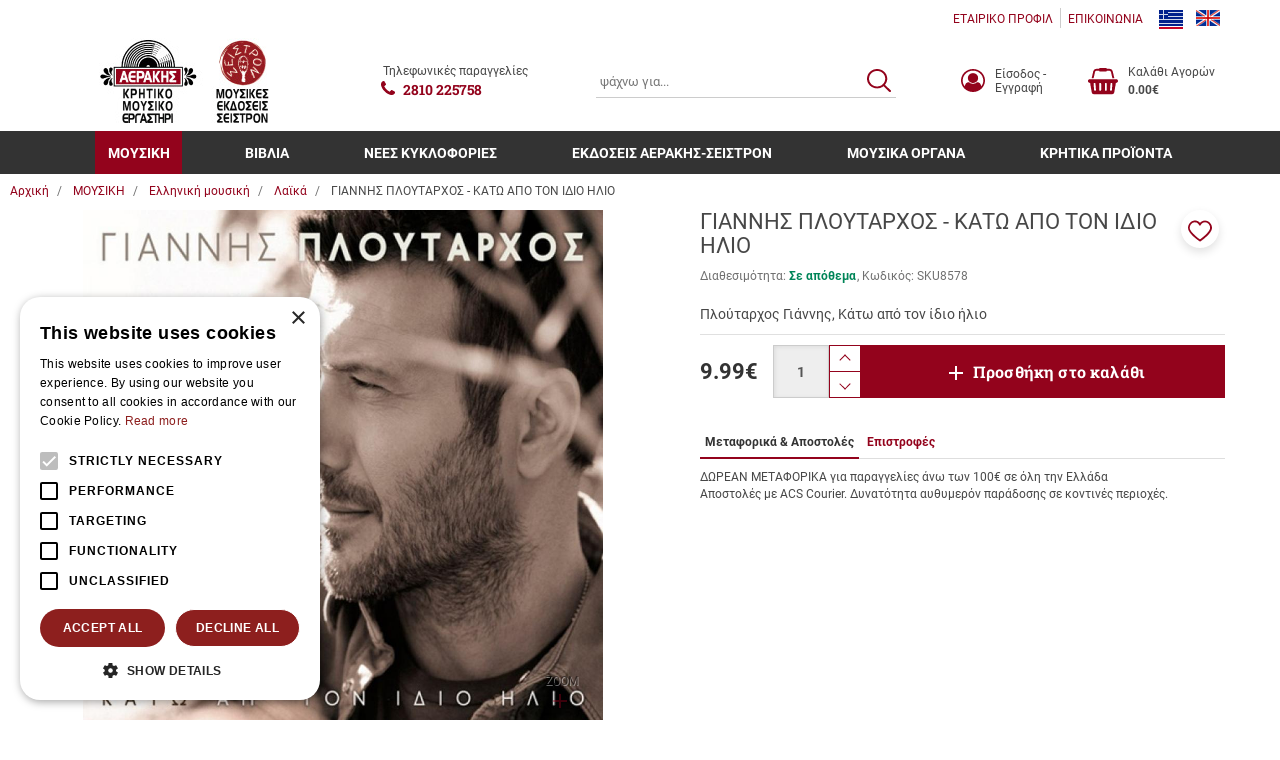

--- FILE ---
content_type: text/html;charset=UTF-8
request_url: https://www.aerakis.net/el/%CE%BC%CE%BF%CF%85%CF%83%CE%B9%CE%BA%CE%B7-2419/%CE%B5%CE%BB%CE%BB%CE%B7%CE%BD%CE%B9%CE%BA%CE%AE-%CE%BC%CE%BF%CF%85%CF%83%CE%B9%CE%BA%CE%AE-2482/%CE%BB%CE%B1%CF%8A%CE%BA%CE%AC-2507/%CE%B3%CE%B9%CE%B1%CE%BD%CE%BD%CE%B7%CF%83-%CF%80%CE%BB%CE%BF%CF%85%CF%84%CE%B1%CF%81%CF%87%CE%BF%CF%83-%CE%BA%CE%B1%CF%84%CF%89-%CE%B1%CF%80%CE%BF-%CF%84%CE%BF%CE%BD-%CE%B9%CE%B4%CE%B9%CE%BF-%CE%B7%CE%BB%CE%B9%CE%BF-2144
body_size: 23495
content:
<!DOCTYPE html>
<html lang="el">
    <head>
    <meta charset="utf-8" />
    <meta name="viewport" content="width=device-width, initial-scale=1" />
    <meta name="format-detection" content="telephone=no">

    <link rel="apple-touch-icon" sizes="180x180" href="/assets/favicons/apple-touch-icon.png" />
<link rel="icon" type="image/x-icon" href="/assets/favicons/favicon.ico" />
<link rel="icon" type="image/png" href="/assets/favicons/favicon-32x32.png" sizes="32x32" />
<link rel="icon" type="image/png" href="/assets/favicons/favicon-16x16.png" sizes="16x16" />
<link rel="manifest" href="/assets/favicons/site.webmanifest" />
<link rel="mask-icon" href="/assets/favicons/safari-pinned-tab.svg" color="#1476a3" />
<meta name="msapplication-TileColor" content="#1476a3" />
<meta name="theme-color" content="#1476a3" />
    				
				
				<title>Πλούταρχος Γιάννης&#044; Κάτω από τον ίδιο ήλιο</title>
<meta name="keywords" content="Πλούταρχος Γιάννης&#044; Κάτω από τον ίδιο ήλιο" />
<meta name="description" content="Πλούταρχος Γιάννης&#044; Κάτω από τον ίδιο ήλιο" />
        






<!-- Moosend Website Connection -->
<script>
//load TrackerJS
!function(t,n,e,o,a){function d(t){var n=~~(Date.now()/3e5),o=document.createElement(e);o.async=!0,o.src=t+"?ts="+n;var a=document.getElementsByTagName(e)[0];a.parentNode.insertBefore(o,a)}t.MooTrackerObject=a,t[a]=t[a]||function(){return t[a].q?void t[a].q.push(arguments):void(t[a].q=[arguments])},window.attachEvent?window.attachEvent("onload",d.bind(this,o)):window.addEventListener("load",d.bind(this,o),!1)}(window,document,"script","//cdn.stat-track.com/statics/moosend-tracking.min.js","mootrack");
//tracker has to be initialized otherwise it will generate warnings and wont sendtracking events
mootrack('init', 'ec262c85-1c54-4f4f-914e-6bedeee099d4');
</script><!-- End of Moosend Website Connection -->


<!-- Cookie Script -->
<script type="text/javascript" charset="UTF-8" src="//cdn.cookie-script.com/s/ac2d7a13845b67417377816dd7ac41c2.js"></script><!-- End of Cookie Script -->



    <link rel="preconnect" href="https://fonts.googleapis.com">
<link rel="preconnect" href="https://fonts.gstatic.com" crossorigin>

<style rel="stylesheet">
 /*! normalize.css v3.0.3 | MIT License | github.com/necolas/normalize.css */html{font-family:sans-serif;-ms-text-size-adjust:100%;-webkit-text-size-adjust:100%}body{margin:0}article,aside,details,figcaption,figure,footer,header,hgroup,main,menu,nav,section,summary{display:block}audio,canvas,progress,video{display:inline-block;vertical-align:baseline}audio:not([controls]){display:none;height:0}[hidden],template{display:none}a{background-color:transparent}a:active,a:hover{outline:0}abbr[title]{border-bottom:1px dotted}b,strong{font-weight:700}dfn{font-style:italic}h1{font-size:2em;margin:.67em 0}mark{background:#ff0;color:#000}small{font-size:80%}sub,sup{font-size:75%;line-height:0;position:relative;vertical-align:baseline}sup{top:-.5em}sub{bottom:-.25em}img{border:0}svg:not(:root){overflow:hidden}figure{margin:1em 40px}hr{box-sizing:content-box;height:0}pre{overflow:auto}code,kbd,pre,samp{font-family:monospace,monospace;font-size:1em}button,input,optgroup,select,textarea{color:inherit;font:inherit;margin:0}button{overflow:visible}button,select{text-transform:none}button,html input[type=button],input[type=reset],input[type=submit]{-webkit-appearance:button;cursor:pointer}button[disabled],html input[disabled]{cursor:default}button::-moz-focus-inner,input::-moz-focus-inner{border:0;padding:0}input{line-height:normal}input[type=checkbox],input[type=radio]{box-sizing:border-box;padding:0}input[type=number]::-webkit-inner-spin-button,input[type=number]::-webkit-outer-spin-button{height:auto}input[type=search]{-webkit-appearance:textfield;box-sizing:content-box}input[type=search]::-webkit-search-cancel-button,input[type=search]::-webkit-search-decoration{-webkit-appearance:none}fieldset{border:1px solid silver;margin:0 2px;padding:.35em .625em .75em}legend{border:0;padding:0}textarea{overflow:auto}optgroup{font-weight:700}table{border-collapse:collapse;border-spacing:0}td,th{padding:0}*{-webkit-box-sizing:border-box;-moz-box-sizing:border-box;box-sizing:border-box}:after,:before{-webkit-box-sizing:border-box;-moz-box-sizing:border-box;box-sizing:border-box}html{font-size:10px;-webkit-tap-highlight-color:transparent}body{font-family:Roboto,"Helvetica Neue",Helvetica,Arial,sans-serif;font-size:14px;line-height:1.42857;color:#474747;background-color:#fff}button,input,select,textarea{font-family:inherit;font-size:inherit;line-height:inherit}a{color:#93031c;text-decoration:none}a:focus,a:hover{color:#730216;text-decoration:none}a:focus{outline:5px auto -webkit-focus-ring-color;outline-offset:-2px}figure{margin:0}img{vertical-align:middle}.img-responsive{display:block;max-width:100%;height:auto}.img-rounded{border-radius:0}.img-thumbnail{padding:4px;line-height:1.42857;background-color:#fff;border:1px solid #ddd;border-radius:0;-webkit-transition:all .2s ease-in-out;-o-transition:all .2s ease-in-out;transition:all .2s ease-in-out;display:inline-block;max-width:100%;height:auto}.img-circle{border-radius:50%}hr{margin-top:20px;margin-bottom:20px;border:0;border-top:1px solid #e0e0e0}.sr-only{position:absolute;width:1px;height:1px;margin:-1px;padding:0;overflow:hidden;clip:rect(0,0,0,0);border:0}.sr-only-focusable:active,.sr-only-focusable:focus{position:static;width:auto;height:auto;margin:0;overflow:visible;clip:auto}[role=button]{cursor:pointer}.h1,.h2,.h3,.h4,.h5,.h6,h1,h2,h3,h4,h5,h6{font-family:inherit;font-weight:500;line-height:1.1;color:inherit}.h1 .small,.h1 small,.h2 .small,.h2 small,.h3 .small,.h3 small,.h4 .small,.h4 small,.h5 .small,.h5 small,.h6 .small,.h6 small,h1 .small,h1 small,h2 .small,h2 small,h3 .small,h3 small,h4 .small,h4 small,h5 .small,h5 small,h6 .small,h6 small{font-weight:400;line-height:1;color:#707070}.h1,.h2,.h3,h1,h2,h3{margin-top:20px;margin-bottom:10px}.h1 .small,.h1 small,.h2 .small,.h2 small,.h3 .small,.h3 small,h1 .small,h1 small,h2 .small,h2 small,h3 .small,h3 small{font-size:65%}.h4,.h5,.h6,h4,h5,h6{margin-top:10px;margin-bottom:10px}.h4 .small,.h4 small,.h5 .small,.h5 small,.h6 .small,.h6 small,h4 .small,h4 small,h5 .small,h5 small,h6 .small,h6 small{font-size:75%}.h1,h1{font-size:22px}.h2,h2{font-size:22px}.h3,h3{font-size:1.429em}.h4,h4{font-size:1.286rem}.h5,h5{font-size:17px}.h6,h6{font-size:14px}p{margin:0 0 10px}.lead{margin-bottom:20px;font-size:16px;font-weight:300;line-height:1.4}@media (min-width:768px){.lead{font-size:21px}}.small,small{font-size:85%}.mark,mark{background-color:#fcf8e3;padding:.2em}.text-left{text-align:left}.text-right{text-align:right}.text-center{text-align:center}.text-justify{text-align:justify}.text-nowrap{white-space:nowrap}.text-lowercase{text-transform:lowercase}.initialism,.text-uppercase{text-transform:uppercase}.text-capitalize{text-transform:capitalize}.text-muted{color:#707070}.text-primary{color:#93031c}a.text-primary:focus,a.text-primary:hover{color:#610212}.text-success{color:#3c763d}a.text-success:focus,a.text-success:hover{color:#2b542c}.text-info{color:#31708f}a.text-info:focus,a.text-info:hover{color:#245269}.text-warning{color:#8a6d3b}a.text-warning:focus,a.text-warning:hover{color:#66512c}.text-danger{color:#a94442}a.text-danger:focus,a.text-danger:hover{color:#843534}.bg-primary{color:#fff}.bg-primary{background-color:#93031c}a.bg-primary:focus,a.bg-primary:hover{background-color:#610212}.bg-success{background-color:#dff0d8}a.bg-success:focus,a.bg-success:hover{background-color:#c1e2b3}.bg-info{background-color:#d9edf7}a.bg-info:focus,a.bg-info:hover{background-color:#afd9ee}.bg-warning{background-color:#fcf8e3}a.bg-warning:focus,a.bg-warning:hover{background-color:#f7ecb5}.bg-danger{background-color:#f2dede}a.bg-danger:focus,a.bg-danger:hover{background-color:#e4b9b9}.page-header{padding-bottom:9px;margin:40px 0 20px;border-bottom:1px solid #eee}ol,ul{margin-top:0;margin-bottom:10px}ol ol,ol ul,ul ol,ul ul{margin-bottom:0}.list-unstyled{padding-left:0;list-style:none}.list-inline{padding-left:0;list-style:none;margin-left:-5px}.list-inline>li{display:inline-block;padding-left:5px;padding-right:5px}dl{margin-top:0;margin-bottom:20px}dd,dt{line-height:1.42857}dt{font-weight:700}dd{margin-left:0}.dl-horizontal dd:after,.dl-horizontal dd:before{content:" ";display:table}.dl-horizontal dd:after{clear:both}@media (min-width:768px){.dl-horizontal dt{float:left;width:160px;clear:left;text-align:right;overflow:hidden;text-overflow:ellipsis;white-space:nowrap}.dl-horizontal dd{margin-left:180px}}abbr[data-original-title],abbr[title]{cursor:help;border-bottom:1px dotted #777}.initialism{font-size:90%}blockquote{padding:10px 20px;margin:0 0 20px;font-size:17.5px;border-left:5px solid #eee}blockquote ol:last-child,blockquote p:last-child,blockquote ul:last-child{margin-bottom:0}blockquote .small,blockquote footer,blockquote small{display:block;font-size:80%;line-height:1.42857;color:#777}blockquote .small:before,blockquote footer:before,blockquote small:before{content:'\2014 \00A0'}.blockquote-reverse,blockquote.pull-right{padding-right:15px;padding-left:0;border-right:5px solid #eee;border-left:0;text-align:right}.blockquote-reverse .small:before,.blockquote-reverse footer:before,.blockquote-reverse small:before,blockquote.pull-right .small:before,blockquote.pull-right footer:before,blockquote.pull-right small:before{content:''}.blockquote-reverse .small:after,.blockquote-reverse footer:after,.blockquote-reverse small:after,blockquote.pull-right .small:after,blockquote.pull-right footer:after,blockquote.pull-right small:after{content:'\00A0 \2014'}address{margin-bottom:20px;font-style:normal;line-height:1.42857} body{box-sizing:border-box}.svg{width:1em;height:1em}.drawer,.modal,.nmmenu{display:none}.qty-wrapper{width:88px}.qty-wrapper input.qty{height:53px;padding-left:5px;padding-right:5px;width:56px}.img-responsive,.media-fluid-container{font-size:11px}.media-fluid-container{background:#f2f2f2 url("data:image/svg+xml;charset=utf8,%3Csvg xmlns='http://www.w3.org/2000/svg' viewBox='0 0 20 18'%3E%3Cpath fill='%23BDBDBD' d='M10 6.8c1.8 0 3.2 1.4 3.2 3.2s-1.4 3.2-3.2 3.2-3.2-1.4-3.2-3.2S8.2 6.8 10 6.8zM7 0L5.2 2H2C.9 2 0 2.9 0 4v12c0 1.1.9 2 2 2h16c1.1 0 2-.9 2-2V4c0-1.1-.9-2-2-2h-3.2L13 0H7zm3 15c-2.8 0-5-2.2-5-5s2.2-5 5-5 5 2.2 5 5-2.2 5-5 5z'/%3E%3C/svg%3E") no-repeat center/30px;width:100%;height:0;position:relative;display:block;overflow:hidden}.media-fluid-container._rt-1,.slide-img-container{padding-bottom:100%}.media-fluid{width:100%;position:absolute;display:block}.pr-item{max-width:370px}.ft-img-container{padding-bottom:66.313%}.product-images{max-width:520px}.article-teaser-media{max-width:470px}.article-media{max-width:760px}.article-img-container{padding-bottom:62.5%}@media (min-width:768px){.slide-img-container{padding-bottom:51.28205%}}</style>

<link rel="stylesheet" href="/assets/wro/aerakis_v2-main-3eb0a5e44f02ff8dd6429ad5b5a87ef5aa1ba62.css" />
    
        <link rel="stylesheet" href="/assets/wro/aerakis_v2-product-5b0eb7b51cb87707265eb07e9d3e6ca466bfdb44.css" />	        
<!-- merchant center -->
<meta name="google-site-verification" content="onmSK7BJsLV_7Fn0DNcmQgdefb-seya0eATdGkzCG84" /><!-- End of merchant center -->


<!-- GA4 Tag Manager Plugin GDPR (EShop) -->


<script>
	window['dataLayer'] = window['dataLayer'] || [];

	function ga4DataLayerPush(ga4Event) {
		try {
			dataLayer.push({ecommerce: null});  		    dataLayer.push(ga4Event);
        } catch(e) {}
	}
</script>

<script>

    ga4DataLayerPush({"event":"view_item","ecommerce":{"items":[{"item_id":"2144","id":"2144","item_name":"ΓΙΑΝΝΗΣ ΠΛΟΥΤΑΡΧΟΣ - ΚΑΤΩ ΑΠΟ ΤΟΝ ΙΔΙΟ ΗΛΙΟ","affiliation":"Web","currency":"EUR","item_category":"ΜΟΥΣΙΚΗ","item_category2":"Ελληνική μουσική","item_category3":"Λαϊκά","price":9.99,"quantity":1,"google_business_vertical":"retail"}]}});


</script>

<script>
	(function(w,d,s,l) {
		var i = 'GTM-5PHNW2S';
		w[l]=w[l]||[];w[l].push({'gtm.start':new Date().getTime(),event:'gtm.js'});
		var f=d.getElementsByTagName(s)[0],j=d.createElement(s),dl=l!='dataLayer'?'&l='+l:'';
		j.async=true;
		j.src='https://www.googletagmanager.com/gtm.js?id='+i+dl;
		f.parentNode.insertBefore(j,f);
	})(window,document,'script','dataLayer');
</script>
<!-- End of GA4 Tag Manager Plugin GDPR (EShop) -->




<!-- Moosend Website Connection -->
<script>
//load TrackerJS
!function(t,n,e,o,a){function d(t){var n=~~(Date.now()/3e5),o=document.createElement(e);o.async=!0,o.src=t+"?ts="+n;var a=document.getElementsByTagName(e)[0];a.parentNode.insertBefore(o,a)}t.MooTrackerObject=a,t[a]=t[a]||function(){return t[a].q?void t[a].q.push(arguments):void(t[a].q=[arguments])},window.attachEvent?window.attachEvent("onload",d.bind(this,o)):window.addEventListener("load",d.bind(this,o),!1)}(window,document,"script","//cdn.stat-track.com/statics/moosend-tracking.min.js","mootrack");
//tracker has to be initialized otherwise it will generate warnings and wont sendtracking events
mootrack('init', 'ec262c85-1c54-4f4f-914e-6bedeee099d4');
</script><!-- End of Moosend Website Connection -->





</head>

<body>
        


<!-- GA4 Tag Manager Plugin GDPR (EShop) -->
<noscript>
	<iframe src="https://www.googletagmanager.com/ns.html?id=GTM-5PHNW2S" height="0" width="0" style="display:none;visibility:hidden"></iframe>
</noscript>
<!-- End of GA4 Tag Manager Plugin GDPR (EShop) -->










<div class="nm-container" itemscope itemtype="http://schema.org/Store">

    <div id="curtain" class="backdrop" data-nmmenu="close"></div>

    <header id="pageHeader" class="u-pos-r page-header hidden-print">
        <div class="header-holder">
            <div class="container-flex align-items-center justify-content-end hidden-xs hidden-sm header-top">
                        
        
            <ul class="mr-1 small hidden-xs nav nav-inline _styled">
            <li class="nav-item">
            <a href="/el/%CE%B5%CF%84%CE%B1%CE%B9%CF%81%CE%B9%CE%BA%CF%8C-%CF%80%CF%81%CE%BF%CF%86%CE%AF%CE%BB-290" class="nav-link">ΕΤΑΙΡΙΚΟ ΠΡΟΦΙΛ</a>
        </li>
            <li class="nav-item">
            <a href="/el/%CE%B5%CF%80%CE%B9%CE%BA%CE%BF%CE%B9%CE%BD%CF%89%CE%BD%CE%AF%CE%B1-291" class="nav-link">ΕΠΙΚΟΙΝΩΝΙΑ</a>
        </li>
    </ul>    
                    <ul class="list-inline u-mb0 langs">
            <li class="lang-item active">
            <a href="/el/%CE%BC%CE%BF%CF%85%CF%83%CE%B9%CE%BA%CE%B7-2419/%CE%B5%CE%BB%CE%BB%CE%B7%CE%BD%CE%B9%CE%BA%CE%AE-%CE%BC%CE%BF%CF%85%CF%83%CE%B9%CE%BA%CE%AE-2482/%CE%BB%CE%B1%CF%8A%CE%BA%CE%AC-2507/%CE%B3%CE%B9%CE%B1%CE%BD%CE%BD%CE%B7%CF%83-%CF%80%CE%BB%CE%BF%CF%85%CF%84%CE%B1%CF%81%CF%87%CE%BF%CF%83-%CE%BA%CE%B1%CF%84%CF%89-%CE%B1%CF%80%CE%BF-%CF%84%CE%BF%CE%BD-%CE%B9%CE%B4%CE%B9%CE%BF-%CE%B7%CE%BB%CE%B9%CE%BF-2144" class="u-d-bk link lang" title="Greek" rel="alternate" hreflang="el">
                <img src="/assets/img/flag_el.gif" alt="el" class="lang-flag" width="24" height="16"/>
            </a>
        </li>
            <li class="lang-item ">
            <a href="/en/music-2419/greek-music-2482/pop-2507/giannis-ploutarchos-kato-apo-ton-idio-ilio-2144" class="u-d-bk link lang" title="English" rel="alternate" hreflang="en">
                <img src="/assets/img/flag_en.gif" alt="en" class="lang-flag" width="24" height="16"/>
            </a>
        </li>
    </ul>
            </div>

            <div class="u-pos-r container-flex justify-content-between align-items-center header-main">
                <div class="hidden-md hidden-lg">
                    <button id="nmMenuTrigger" class="btn btn-sm btn-link nav-toggle" type="button" data-nmmenu="open">
                        <span class="sr-only">MENU</span>
                        <span class="bars"></span>
                    </button>
                    <button class="btn btn-sm btn-link btn-search search-toggle" type="button" id="searchToggle">
                        <span class="sr-only">ΑΝΑΖΗΤΗΣΗ</span>
                        <svg class="t2 svg svg-search" aria-hidden="true" focusable="false"><use href="/assets/img/svg_main.svg#svg-search"></use></svg>
                    </button>
                </div>

                                <div class="u-pos-r flex-center site-brand-wrap">
                    <a href="/el" class="site-brand" itemprop="url">
                                                    <img src="/assets/img/brand_logo.jpg" alt="aerakis.net" class="img-responsive site-logo" itemprop="image" />
                                            </a>
                                                        </div>

                                <a href="tel:+302810225758" class="flex-center link link-underline-descendant header-wt-call">
                    <svg class="svg svg-call wt-svg" aria-hidden="true" focusable="false"><use href="/assets/img/svg_main.svg#svg-call"></use></svg>
                    <span class="ml-1 small _linked wt-txt">Τηλεφωνικές παραγγελίες</span>
                    <strong class="ml-1 ff-2 call-number" itemprop="telephone" content="+302810225758">2810 225758</strong>
                </a>

                                <div class="search-content">
                    <form id="headerSearch" action="/el/search" class="validate form-search">
                        <div class="c-input-group isRequired">
                            <label for="headerSearchInput" class="sr-only">ΑΝΑΖΗΤΗΣΗ</label>
                            <input id="headerSearchInput" type="text" name="q" value="" minlength="3" class="form-control input-styled t4 input-sm" placeholder="ψάχνω για..." required />
                            <button id="headerSearchButton" class="btn btn-link btn-search" title="ΑΝΑΖΗΤΗΣΗ">
                                <span class="sr-only">ΑΝΑΖΗΤΗΣΗ</span>
                                <svg class="t1 svg svg-search" aria-hidden="true" focusable="false"><use href="/assets/img/svg_main.svg#svg-search"></use></svg>
                            </button>
                        </div>
                    </form>
                </div>

                <div class="small d-flex justify-content-end align-items-center header-r">
                                        <a href="/el/%CF%80%CE%B5%CF%81%CE%B9%CE%BF%CF%87%CE%AE-%CE%BC%CE%B5%CE%BB%CF%8E%CE%BD-275/%CE%B5%CE%AF%CF%83%CE%BF%CE%B4%CE%BF%CF%82-%CE%B5%CE%B3%CE%B3%CF%81%CE%B1%CF%86%CE%AE-274" class="link flex-center hrr-block member-block" >
                        <svg class="t1 svg svg-user2 wt-svg" aria-hidden="true" focusable="false"><use href="/assets/img/svg_main.svg#svg-user2"></use></svg>
                        <span class="sr-visible-lg wt-txt">Είσοδος &#045; Εγγραφή</span>
                    </a>

                                        <a id="headerCart" href="/el/cart" class="link flex-center hrr-block cart-block isEmpty" data-toggle="drawer" data-target="#cartDrawerPlaceholder">
                        <span class="text-center cart-icon-wrap">
    <svg class="svg svg-cart wt-svg" aria-hidden="true" focusable="false"><use href="/assets/img/svg_main.svg#svg-cart"></use></svg>
    </span>
<span class="sr-visible-md wt-txt">
    <span class="u-d-bk sr-visible-lg cart-block-title">Καλάθι Αγορών</span>
    <strong class="u-d-bk cart-block-sum" data-cart="total">0.00&euro;</strong>
</span>                    </a>
                </div>
            </div>
                    
        
            <div class="navigation-container">
    <a id="skipNav" href="#mainContent" class="btn-skip">button.skipToContent</a>
    <nav class="nmmenu" data-nmmenu="container" aria-labelledby="nmmenuHeader">
        <div class="nmmenu-level depth-1" data-level="1">
            <div class="bg-primary nmmenu-header">
                <span id="nmmenuHeader">ΚΑΤΑΛΟΓΟΣ</span>
                <button class="close nmmenu-btn-close" data-nmmenu="close" type="button">
                    <span class="sr-only">Κλείσιμο</span>
                    <span aria-hidden="true">&times;</span>
                </button>
            </div>
            <ul class="clearfix nmmenu-nav depth-1">
                
                                            <li class="nmmenu-item has-dropdown current">
                            <div class="nmmenu-entry" data-swipe="disable">
                                                                <a class="nmmenu-link depth-1" href="/el/%CE%BC%CE%BF%CF%85%CF%83%CE%B9%CE%BA%CE%B7-2419">ΜΟΥΣΙΚΗ</a>
                                <button class="btn btn-link nmmenu-forth" data-nmmenu="forth" data-depth="2" type="button">
                                    <span class="sr-only">button.menuForth</span>
                                    <span class="icon icon-angle angle-right" aria-hidden="true"></span>
                                </button>
                            </div>

                            <div class="nmmenu-level depth-2" data-level="2">
                                <span class="bg-primary nmmenu-header">ΜΟΥΣΙΚΗ</span>
                                <button class="btn btn-block btn-link nmmenu-back" data-nmmenu="back" type="button">Επιστροφή</button>
                                <div class="depth-2-container">
                                    <ul class="clearfix nmmenu-nav depth-2">
                                                                                                                                    <li class="nmmenu-item has-dropdown ">
                                                    <div class="nmmenu-entry" data-swipe="disable">
                                                                                                                <a class="nmmenu-link depth-2" href="/el/%CE%BC%CE%BF%CF%85%CF%83%CE%B9%CE%BA%CE%B7-2419/%CE%BA%CF%81%CE%B7%CF%84%CE%B9%CE%BA%CE%AE-%CE%BC%CE%BF%CF%85%CF%83%CE%B9%CE%BA%CE%AE-2420">Κρητική μουσική</a>
                                                        <button class="btn btn-link nmmenu-forth" data-nmmenu="forth" data-depth="3" type="button">
                                                            <span class="sr-only">button.menuForth</span>
                                                            <span class="icon icon-angle angle-right" aria-hidden="true"></span>
                                                        </button>
                                                    </div>

                                                    <div class="nmmenu-level depth-3" data-level="3">
                                                        <span class="bg-primary nmmenu-header">Κρητική μουσική</span>
                                                        <button class="btn btn-block btn-link nmmenu-back" data-nmmenu="back" type="button">Επιστροφή</button>
                                                        <ul class="nmmenu-nav depth-3-list">
                                                                                                                            <li class="nav-item ">
                                                                    <a class="nmmenu-link depth-3" href="/el/%CE%BC%CE%BF%CF%85%CF%83%CE%B9%CE%BA%CE%B7-2419/%CE%BA%CF%81%CE%B7%CF%84%CE%B9%CE%BA%CE%AE-%CE%BC%CE%BF%CF%85%CF%83%CE%B9%CE%BA%CE%AE-2420/%CF%80%CF%81%CE%BF%CF%83%CF%89%CF%80%CE%B9%CE%BA%CE%AD%CF%82-%CE%B5%CE%BA%CE%B4%CF%8C%CF%83%CE%B5%CE%B9%CF%82-2421" data-swipe="disable">Προσωπικές εκδόσεις</a>
                                                                </li>
                                                                                                                            <li class="nav-item ">
                                                                    <a class="nmmenu-link depth-3" href="/el/%CE%BC%CE%BF%CF%85%CF%83%CE%B9%CE%BA%CE%B7-2419/%CE%BA%CF%81%CE%B7%CF%84%CE%B9%CE%BA%CE%AE-%CE%BC%CE%BF%CF%85%CF%83%CE%B9%CE%BA%CE%AE-2420/%CE%BC%CE%BF%CF%85%CF%83%CE%B9%CE%BA%CE%AC-%CF%83%CF%87%CE%AE%CE%BC%CE%B1%CF%84%CE%B1-%CF%83%CF%8D%CE%BD%CE%BF%CE%BB%CE%B1-2474" data-swipe="disable">Μουσικά σχήματα &#045; Σύνολα</a>
                                                                </li>
                                                                                                                            <li class="nav-item ">
                                                                    <a class="nmmenu-link depth-3" href="/el/%CE%BC%CE%BF%CF%85%CF%83%CE%B9%CE%BA%CE%B7-2419/%CE%BA%CF%81%CE%B7%CF%84%CE%B9%CE%BA%CE%AE-%CE%BC%CE%BF%CF%85%CF%83%CE%B9%CE%BA%CE%AE-2420/%CE%B6%CF%89%CE%BD%CF%84%CE%B1%CE%BD%CE%AD%CF%82-%CE%B7%CF%87%CE%BF%CE%B3%CF%81%CE%B1%CF%86%CE%AE%CF%83%CE%B5%CE%B9%CF%82-2481" data-swipe="disable">Ζωντανές ηχογραφήσεις</a>
                                                                </li>
                                                                                                                            <li class="nav-item ">
                                                                    <a class="nmmenu-link depth-3" href="/el/%CE%BC%CE%BF%CF%85%CF%83%CE%B9%CE%BA%CE%B7-2419/%CE%BA%CF%81%CE%B7%CF%84%CE%B9%CE%BA%CE%AE-%CE%BC%CE%BF%CF%85%CF%83%CE%B9%CE%BA%CE%AE-2420/%CF%81%CE%B9%CE%B6%CE%AF%CF%84%CE%B9%CE%BA%CE%B1-%CE%BC%CE%AC%CF%87%CE%B7-%CF%84%CE%B7%CF%82-%CE%BA%CF%81%CE%AE%CF%84%CE%B7%CF%82-2475" data-swipe="disable">Ριζίτικα&#045;Μάχη της Κρήτης</a>
                                                                </li>
                                                                                                                            <li class="nav-item ">
                                                                    <a class="nmmenu-link depth-3" href="/el/%CE%BC%CE%BF%CF%85%CF%83%CE%B9%CE%BA%CE%B7-2419/%CE%BA%CF%81%CE%B7%CF%84%CE%B9%CE%BA%CE%AE-%CE%BC%CE%BF%CF%85%CF%83%CE%B9%CE%BA%CE%AE-2420/%CE%B5%CF%81%CF%89%CF%84%CF%8C%CE%BA%CF%81%CE%B9%CF%84%CE%BF%CF%82-2476" data-swipe="disable">Ερωτόκριτος</a>
                                                                </li>
                                                                                                                            <li class="nav-item ">
                                                                    <a class="nmmenu-link depth-3" href="/el/%CE%BC%CE%BF%CF%85%CF%83%CE%B9%CE%BA%CE%B7-2419/%CE%BA%CF%81%CE%B7%CF%84%CE%B9%CE%BA%CE%AE-%CE%BC%CE%BF%CF%85%CF%83%CE%B9%CE%BA%CE%AE-2420/%CE%BD%CE%AD%CE%B5%CF%82-%CF%80%CF%81%CE%BF%CF%84%CE%AC%CF%83%CE%B5%CE%B9%CF%82-2477" data-swipe="disable">Νέες προτάσεις</a>
                                                                </li>
                                                                                                                            <li class="nav-item ">
                                                                    <a class="nmmenu-link depth-3" href="/el/%CE%BC%CE%BF%CF%85%CF%83%CE%B9%CE%BA%CE%B7-2419/%CE%BA%CF%81%CE%B7%CF%84%CE%B9%CE%BA%CE%AE-%CE%BC%CE%BF%CF%85%CF%83%CE%B9%CE%BA%CE%AE-2420/%CE%BF%CF%81%CF%87%CE%B7%CF%83%CF%84%CF%81%CE%B9%CE%BA%CE%AC-2478" data-swipe="disable">Ορχηστρικά</a>
                                                                </li>
                                                                                                                            <li class="nav-item ">
                                                                    <a class="nmmenu-link depth-3" href="/el/%CE%BC%CE%BF%CF%85%CF%83%CE%B9%CE%BA%CE%B7-2419/%CE%BA%CF%81%CE%B7%CF%84%CE%B9%CE%BA%CE%AE-%CE%BC%CE%BF%CF%85%CF%83%CE%B9%CE%BA%CE%AE-2420/%CE%BA%CE%B1%CF%83%CE%B5%CF%84%CE%AF%CE%BD%CE%B5%CF%82-%CF%83%CF%85%CE%BB%CE%BB%CE%BF%CE%B3%CE%AD%CF%82-2479" data-swipe="disable">Κασετίνες&#045;Συλλογές</a>
                                                                </li>
                                                                                                                            <li class="nav-item ">
                                                                    <a class="nmmenu-link depth-3" href="/el/%CE%BC%CE%BF%CF%85%CF%83%CE%B9%CE%BA%CE%B7-2419/%CE%BA%CF%81%CE%B7%CF%84%CE%B9%CE%BA%CE%AE-%CE%BC%CE%BF%CF%85%CF%83%CE%B9%CE%BA%CE%AE-2420/%CF%83%CE%B1%CF%84%CE%AF%CF%81%CE%B1-%CF%81%CE%B1%CF%88%CF%89%CE%B4%CE%AF%CE%B5%CF%82-2480" data-swipe="disable">Σατίρα&#045;Ραψωδίες</a>
                                                                </li>
                                                                                                                    </ul>
                                                    </div>
                                                </li>
                                                                                                                                                                                <li class="nmmenu-item has-dropdown  current">
                                                    <div class="nmmenu-entry" data-swipe="disable">
                                                                                                                <a class="nmmenu-link depth-2" href="/el/%CE%BC%CE%BF%CF%85%CF%83%CE%B9%CE%BA%CE%B7-2419/%CE%B5%CE%BB%CE%BB%CE%B7%CE%BD%CE%B9%CE%BA%CE%AE-%CE%BC%CE%BF%CF%85%CF%83%CE%B9%CE%BA%CE%AE-2482">Ελληνική μουσική</a>
                                                        <button class="btn btn-link nmmenu-forth" data-nmmenu="forth" data-depth="3" type="button">
                                                            <span class="sr-only">button.menuForth</span>
                                                            <span class="icon icon-angle angle-right" aria-hidden="true"></span>
                                                        </button>
                                                    </div>

                                                    <div class="nmmenu-level depth-3" data-level="3">
                                                        <span class="bg-primary nmmenu-header">Ελληνική μουσική</span>
                                                        <button class="btn btn-block btn-link nmmenu-back" data-nmmenu="back" type="button">Επιστροφή</button>
                                                        <ul class="nmmenu-nav depth-3-list">
                                                                                                                            <li class="nav-item  current">
                                                                    <a class="nmmenu-link depth-3" href="/el/%CE%BC%CE%BF%CF%85%CF%83%CE%B9%CE%BA%CE%B7-2419/%CE%B5%CE%BB%CE%BB%CE%B7%CE%BD%CE%B9%CE%BA%CE%AE-%CE%BC%CE%BF%CF%85%CF%83%CE%B9%CE%BA%CE%AE-2482/%CE%AD%CE%BB%CE%BB%CE%B7%CE%BD%CE%B5%CF%82-%CF%83%CF%85%CE%BD%CE%B8%CE%AD%CF%84%CE%B5%CF%82-%CE%BA%CE%BB%CE%B1%CF%83%CE%B9%CE%BA%CE%AE-2498" data-swipe="disable">Έλληνες συνθέτες&#045;Κλασική</a>
                                                                </li>
                                                                                                                            <li class="nav-item  current">
                                                                    <a class="nmmenu-link depth-3" href="/el/%CE%BC%CE%BF%CF%85%CF%83%CE%B9%CE%BA%CE%B7-2419/%CE%B5%CE%BB%CE%BB%CE%B7%CE%BD%CE%B9%CE%BA%CE%AE-%CE%BC%CE%BF%CF%85%CF%83%CE%B9%CE%BA%CE%AE-2482/%CE%B5%CE%BD%CE%B1%CE%BB%CE%BB%CE%B1%CE%BA%CF%84%CE%B9%CE%BA%CF%8C-2499" data-swipe="disable">Εναλλακτικό</a>
                                                                </li>
                                                                                                                            <li class="nav-item  current">
                                                                    <a class="nmmenu-link depth-3" href="/el/%CE%BC%CE%BF%CF%85%CF%83%CE%B9%CE%BA%CE%B7-2419/%CE%B5%CE%BB%CE%BB%CE%B7%CE%BD%CE%B9%CE%BA%CE%AE-%CE%BC%CE%BF%CF%85%CF%83%CE%B9%CE%BA%CE%AE-2482/%CE%AD%CE%BD%CF%84%CE%B5%CF%87%CE%BD%CE%BF-%CF%81%CE%BF%CE%BA-2501" data-swipe="disable">Έντεχνο&#045;Ροκ</a>
                                                                </li>
                                                                                                                            <li class="nav-item  current">
                                                                    <a class="nmmenu-link depth-3" href="/el/%CE%BC%CE%BF%CF%85%CF%83%CE%B9%CE%BA%CE%B7-2419/%CE%B5%CE%BB%CE%BB%CE%B7%CE%BD%CE%B9%CE%BA%CE%AE-%CE%BC%CE%BF%CF%85%CF%83%CE%B9%CE%BA%CE%AE-2482/%CE%BA%CE%B9%CE%BD%CE%B7%CE%BC%CE%B1%CF%84%CE%BF%CE%B3%CF%81%CE%B1%CF%86%CE%B9%CE%BA%CE%AC-%CF%81%CE%B5%CF%84%CF%81%CF%8C-2503" data-swipe="disable">Κινηματογραφικά&#045;Ρετρό</a>
                                                                </li>
                                                                                                                            <li class="nav-item  current">
                                                                    <a class="nmmenu-link depth-3" href="/el/%CE%BC%CE%BF%CF%85%CF%83%CE%B9%CE%BA%CE%B7-2419/%CE%B5%CE%BB%CE%BB%CE%B7%CE%BD%CE%B9%CE%BA%CE%AE-%CE%BC%CE%BF%CF%85%CF%83%CE%B9%CE%BA%CE%AE-2482/%CF%80%CE%B1%CF%81%CE%B1%CE%B4%CE%BF%CF%83%CE%B9%CE%B1%CE%BA%CE%AC-2505" data-swipe="disable">Παραδοσιακά</a>
                                                                </li>
                                                                                                                            <li class="nav-item  current">
                                                                    <a class="nmmenu-link depth-3" href="/el/%CE%BC%CE%BF%CF%85%CF%83%CE%B9%CE%BA%CE%B7-2419/%CE%B5%CE%BB%CE%BB%CE%B7%CE%BD%CE%B9%CE%BA%CE%AE-%CE%BC%CE%BF%CF%85%CF%83%CE%B9%CE%BA%CE%AE-2482/%CE%B5%CE%BA%CE%BA%CE%BB%CE%B7%CF%83%CE%B9%CE%B1%CF%83%CF%84%CE%B9%CE%BA%CE%AC-2506" data-swipe="disable">Εκκλησιαστικά</a>
                                                                </li>
                                                                                                                            <li class="nav-item  current">
                                                                    <a class="nmmenu-link depth-3" href="/el/%CE%BC%CE%BF%CF%85%CF%83%CE%B9%CE%BA%CE%B7-2419/%CE%B5%CE%BB%CE%BB%CE%B7%CE%BD%CE%B9%CE%BA%CE%AE-%CE%BC%CE%BF%CF%85%CF%83%CE%B9%CE%BA%CE%AE-2482/%CE%BB%CE%B1%CF%8A%CE%BA%CE%AC-2507" data-swipe="disable">Λαϊκά</a>
                                                                </li>
                                                                                                                            <li class="nav-item  current">
                                                                    <a class="nmmenu-link depth-3" href="/el/%CE%BC%CE%BF%CF%85%CF%83%CE%B9%CE%BA%CE%B7-2419/%CE%B5%CE%BB%CE%BB%CE%B7%CE%BD%CE%B9%CE%BA%CE%AE-%CE%BC%CE%BF%CF%85%CF%83%CE%B9%CE%BA%CE%AE-2482/%CF%81%CE%B5%CE%BC%CF%80%CE%AD%CF%84%CE%B9%CE%BA%CE%B1-2508" data-swipe="disable">Ρεμπέτικα</a>
                                                                </li>
                                                                                                                            <li class="nav-item  current">
                                                                    <a class="nmmenu-link depth-3" href="/el/%CE%BC%CE%BF%CF%85%CF%83%CE%B9%CE%BA%CE%B7-2419/%CE%B5%CE%BB%CE%BB%CE%B7%CE%BD%CE%B9%CE%BA%CE%AE-%CE%BC%CE%BF%CF%85%CF%83%CE%B9%CE%BA%CE%AE-2482/%CF%80%CE%B1%CE%B9%CE%B4%CE%B9%CE%BA%CE%AC-2509" data-swipe="disable">Παιδικά</a>
                                                                </li>
                                                                                                                            <li class="nav-item  current">
                                                                    <a class="nmmenu-link depth-3" href="/el/%CE%BC%CE%BF%CF%85%CF%83%CE%B9%CE%BA%CE%B7-2419/%CE%B5%CE%BB%CE%BB%CE%B7%CE%BD%CE%B9%CE%BA%CE%AE-%CE%BC%CE%BF%CF%85%CF%83%CE%B9%CE%BA%CE%AE-2482/%CF%83%CF%85%CE%BB%CE%BB%CE%BF%CE%B3%CE%AD%CF%82-2510" data-swipe="disable">Συλλογές</a>
                                                                </li>
                                                                                                                    </ul>
                                                    </div>
                                                </li>
                                                                                                                                                                                <li class="nmmenu-item has-dropdown ">
                                                    <div class="nmmenu-entry" data-swipe="disable">
                                                                                                                <a class="nmmenu-link depth-2" href="/el/%CE%BC%CE%BF%CF%85%CF%83%CE%B9%CE%BA%CE%B7-2419/%CE%BE%CE%AD%CE%BD%CE%B7-%CE%BC%CE%BF%CF%85%CF%83%CE%B9%CE%BA%CE%AE-2812">Ξένη μουσική</a>
                                                        <button class="btn btn-link nmmenu-forth" data-nmmenu="forth" data-depth="3" type="button">
                                                            <span class="sr-only">button.menuForth</span>
                                                            <span class="icon icon-angle angle-right" aria-hidden="true"></span>
                                                        </button>
                                                    </div>

                                                    <div class="nmmenu-level depth-3" data-level="3">
                                                        <span class="bg-primary nmmenu-header">Ξένη μουσική</span>
                                                        <button class="btn btn-block btn-link nmmenu-back" data-nmmenu="back" type="button">Επιστροφή</button>
                                                        <ul class="nmmenu-nav depth-3-list">
                                                                                                                            <li class="nav-item ">
                                                                    <a class="nmmenu-link depth-3" href="/el/%CE%BC%CE%BF%CF%85%CF%83%CE%B9%CE%BA%CE%B7-2419/%CE%BE%CE%AD%CE%BD%CE%B7-%CE%BC%CE%BF%CF%85%CF%83%CE%B9%CE%BA%CE%AE-2812/ethnic-world-music-2813" data-swipe="disable">Ethnic&#045;World Music</a>
                                                                </li>
                                                                                                                            <li class="nav-item ">
                                                                    <a class="nmmenu-link depth-3" href="/el/%CE%BC%CE%BF%CF%85%CF%83%CE%B9%CE%BA%CE%B7-2419/%CE%BE%CE%AD%CE%BD%CE%B7-%CE%BC%CE%BF%CF%85%CF%83%CE%B9%CE%BA%CE%AE-2812/rock-metal-2814" data-swipe="disable">Rock &#045; Metal</a>
                                                                </li>
                                                                                                                            <li class="nav-item ">
                                                                    <a class="nmmenu-link depth-3" href="/el/%CE%BC%CE%BF%CF%85%CF%83%CE%B9%CE%BA%CE%B7-2419/%CE%BE%CE%AD%CE%BD%CE%B7-%CE%BC%CE%BF%CF%85%CF%83%CE%B9%CE%BA%CE%AE-2812/%CE%B7%CE%BB%CE%B5%CE%BA%CF%84%CF%81%CE%BF%CE%BD%CE%B9%CE%BA%CE%AE-2816" data-swipe="disable">Ηλεκτρονική</a>
                                                                </li>
                                                                                                                            <li class="nav-item ">
                                                                    <a class="nmmenu-link depth-3" href="/el/%CE%BC%CE%BF%CF%85%CF%83%CE%B9%CE%BA%CE%B7-2419/%CE%BE%CE%AD%CE%BD%CE%B7-%CE%BC%CE%BF%CF%85%CF%83%CE%B9%CE%BA%CE%AE-2812/pop-3085" data-swipe="disable">Pop</a>
                                                                </li>
                                                                                                                    </ul>
                                                    </div>
                                                </li>
                                                                                                                        </ul>
                                </div>
                            </div>
                        </li>
                                    
                                            <li class="nmmenu-item has-dropdown">
                            <div class="nmmenu-entry" data-swipe="disable">
                                                                <a class="nmmenu-link depth-1" href="/el/%CE%B2%CE%B9%CE%B2%CE%BB%CE%B9%CE%B1-300">ΒΙΒΛΙΑ</a>
                                <button class="btn btn-link nmmenu-forth" data-nmmenu="forth" data-depth="2" type="button">
                                    <span class="sr-only">button.menuForth</span>
                                    <span class="icon icon-angle angle-right" aria-hidden="true"></span>
                                </button>
                            </div>

                            <div class="nmmenu-level depth-2" data-level="2">
                                <span class="bg-primary nmmenu-header">ΒΙΒΛΙΑ</span>
                                <button class="btn btn-block btn-link nmmenu-back" data-nmmenu="back" type="button">Επιστροφή</button>
                                <div class="depth-2-container">
                                    <ul class="clearfix nmmenu-nav depth-2">
                                                                                                                                    <li class="nmmenu-item ">
                                                    <a class="nmmenu-link depth-2" href="/el/%CE%B2%CE%B9%CE%B2%CE%BB%CE%B9%CE%B1-300/%CE%BC%CE%B1%CE%BD%CF%84%CE%B9%CE%BD%CE%AC%CE%B4%CE%B5%CF%82-%CF%80%CE%BF%CE%B9%CE%AE%CE%BC%CE%B1%CF%84%CE%B1-617"  data-swipe="disable">Μαντινάδες&#045;ποιήματα</a>
                                                </li>
                                                                                                                                                                                <li class="nmmenu-item ">
                                                    <a class="nmmenu-link depth-2" href="/el/%CE%B2%CE%B9%CE%B2%CE%BB%CE%B9%CE%B1-300/%CE%B5%CE%BA%CE%BC%CE%AC%CE%B8%CE%B7%CF%83%CE%B7%CF%82-%CE%B4%CE%B9%CE%B4%CE%B1%CF%83%CE%BA%CE%B1%CE%BB%CE%AF%CE%B1%CF%82-618"  data-swipe="disable">Εκμάθησης&#045;διδασκαλίας</a>
                                                </li>
                                                                                                                                                                                <li class="nmmenu-item ">
                                                    <a class="nmmenu-link depth-2" href="/el/%CE%B2%CE%B9%CE%B2%CE%BB%CE%B9%CE%B1-300/%CE%B9%CF%83%CF%84%CE%BF%CF%81%CE%B9%CE%BA%CE%AC-%CE%BB%CE%B1%CE%BF%CE%B3%CF%81%CE%B1%CF%86%CE%B9%CE%BA%CE%AC-2483"  data-swipe="disable">Ιστορικά&#045;Λαογραφικά</a>
                                                </li>
                                                                                                                                                                                <li class="nmmenu-item ">
                                                    <a class="nmmenu-link depth-2" href="/el/%CE%B2%CE%B9%CE%B2%CE%BB%CE%B9%CE%B1-300/%CE%B2%CE%B9%CE%BF%CE%B3%CF%81%CE%B1%CF%86%CE%AF%CE%B5%CF%82-2484"  data-swipe="disable">Βιογραφίες</a>
                                                </li>
                                                                                                                                                                                <li class="nmmenu-item ">
                                                    <a class="nmmenu-link depth-2" href="/el/%CE%B2%CE%B9%CE%B2%CE%BB%CE%B9%CE%B1-300/%CE%BC%CE%BF%CF%85%CF%83%CE%B9%CE%BA%CE%BF%CE%B8%CE%B5%CF%81%CE%B1%CF%80%CE%B5%CE%AF%CE%B1-%CF%88%CF%85%CF%87%CE%BF%CE%BB%CE%BF%CE%B3%CE%AF%CE%B1-2485"  data-swipe="disable">Μουσικοθεραπεία&#045;Ψυχολογία</a>
                                                </li>
                                                                                                                                                                                <li class="nmmenu-item ">
                                                    <a class="nmmenu-link depth-2" href="/el/%CE%B2%CE%B9%CE%B2%CE%BB%CE%B9%CE%B1-300/%CF%86%CF%85%CF%83%CE%B9%CE%BF%CE%BB%CE%B1%CF%84%CF%81%CE%B9%CE%BA%CE%AC-%CF%84%CE%BF%CF%85%CF%81%CE%B9%CF%83%CF%84%CE%B9%CE%BA%CE%BF%CE%AF-%CE%BF%CE%B4%CE%B7%CE%B3%CE%BF%CE%AF-2486"  data-swipe="disable">Φυσιολατρικά&#045;Τουριστικοί οδηγοί</a>
                                                </li>
                                                                                                                                                                                <li class="nmmenu-item ">
                                                    <a class="nmmenu-link depth-2" href="/el/%CE%B2%CE%B9%CE%B2%CE%BB%CE%B9%CE%B1-300/%CE%BB%CE%BF%CE%B3%CE%BF%CF%84%CE%B5%CF%87%CE%BD%CE%B9%CE%BA%CE%AC-%CE%BC%CF%85%CE%B8%CE%B9%CF%83%CF%84%CE%BF%CF%81%CE%AE%CE%BC%CE%B1%CF%84%CE%B1-2487"  data-swipe="disable">Λογοτεχνικά&#045;Μυθιστορήματα</a>
                                                </li>
                                                                                                                        </ul>
                                </div>
                            </div>
                        </li>
                                    
                                            <li class="nmmenu-item ">
                            <a class="nmmenu-link depth-1" href="/el/%CE%BD%CE%B5%CE%B5%CF%83-%CE%BA%CF%85%CE%BA%CE%BB%CE%BF%CF%86%CE%BF%CF%81%CE%B9%CE%B5%CF%82-301"  data-swipe="disable">ΝΕΕΣ ΚΥΚΛΟΦΟΡΙΕΣ</a>
                        </li>
                                    
                                            <li class="nmmenu-item has-dropdown">
                            <div class="nmmenu-entry" data-swipe="disable">
                                                                <a class="nmmenu-link depth-1" href="/el/%CE%B5%CE%BA%CE%B4%CE%BF%CF%83%CE%B5%CE%B9%CF%83-%CE%B1%CE%B5%CF%81%CE%B1%CE%BA%CE%B7%CF%83-%CF%83%CE%B5%CE%B9%CF%83%CF%84%CF%81%CE%BF%CE%BD-303">ΕΚΔΟΣΕΙΣ ΑΕΡΑΚΗΣ&#045;ΣΕΙΣΤΡΟΝ</a>
                                <button class="btn btn-link nmmenu-forth" data-nmmenu="forth" data-depth="2" type="button">
                                    <span class="sr-only">button.menuForth</span>
                                    <span class="icon icon-angle angle-right" aria-hidden="true"></span>
                                </button>
                            </div>

                            <div class="nmmenu-level depth-2" data-level="2">
                                <span class="bg-primary nmmenu-header">ΕΚΔΟΣΕΙΣ ΑΕΡΑΚΗΣ&#045;ΣΕΙΣΤΡΟΝ</span>
                                <button class="btn btn-block btn-link nmmenu-back" data-nmmenu="back" type="button">Επιστροφή</button>
                                <div class="depth-2-container">
                                    <ul class="clearfix nmmenu-nav depth-2">
                                                                                                                                    <li class="nmmenu-item ">
                                                    <a class="nmmenu-link depth-2" href="/el/%CE%B5%CE%BA%CE%B4%CE%BF%CF%83%CE%B5%CE%B9%CF%83-%CE%B1%CE%B5%CF%81%CE%B1%CE%BA%CE%B7%CF%83-%CF%83%CE%B5%CE%B9%CF%83%CF%84%CF%81%CE%BF%CE%BD-303/cd-s-614"  data-swipe="disable">Cd&#039;s</a>
                                                </li>
                                                                                                                                                                                <li class="nmmenu-item ">
                                                    <a class="nmmenu-link depth-2" href="/el/%CE%B5%CE%BA%CE%B4%CE%BF%CF%83%CE%B5%CE%B9%CF%83-%CE%B1%CE%B5%CF%81%CE%B1%CE%BA%CE%B7%CF%83-%CF%83%CE%B5%CE%B9%CF%83%CF%84%CF%81%CE%BF%CE%BD-303/dvd-s-2495"  data-swipe="disable">Dvd&#039;s</a>
                                                </li>
                                                                                                                                                                                <li class="nmmenu-item ">
                                                    <a class="nmmenu-link depth-2" href="/el/%CE%B5%CE%BA%CE%B4%CE%BF%CF%83%CE%B5%CE%B9%CF%83-%CE%B1%CE%B5%CF%81%CE%B1%CE%BA%CE%B7%CF%83-%CF%83%CE%B5%CE%B9%CF%83%CF%84%CF%81%CE%BF%CE%BD-303/%CE%B2%CE%B9%CE%BD%CF%8D%CE%BB%CE%B9%CE%B1-4762"  data-swipe="disable">Βινύλια</a>
                                                </li>
                                                                                                                                                                                <li class="nmmenu-item ">
                                                    <a class="nmmenu-link depth-2" href="/el/%CE%B5%CE%BA%CE%B4%CE%BF%CF%83%CE%B5%CE%B9%CF%83-%CE%B1%CE%B5%CF%81%CE%B1%CE%BA%CE%B7%CF%83-%CF%83%CE%B5%CE%B9%CF%83%CF%84%CF%81%CE%BF%CE%BD-303/%CE%B2%CE%B9%CE%B2%CE%BB%CE%AF%CE%B1-615"  data-swipe="disable">Βιβλία</a>
                                                </li>
                                                                                                                                                                                <li class="nmmenu-item ">
                                                    <a class="nmmenu-link depth-2" href="/el/%CE%B5%CE%BA%CE%B4%CE%BF%CF%83%CE%B5%CE%B9%CF%83-%CE%B1%CE%B5%CF%81%CE%B1%CE%BA%CE%B7%CF%83-%CF%83%CE%B5%CE%B9%CF%83%CF%84%CF%81%CE%BF%CE%BD-303/%CE%BA%CE%B1%CF%83%CE%B5%CF%84%CE%AF%CE%BD%CE%B5%CF%82-616"  data-swipe="disable">Κασετίνες</a>
                                                </li>
                                                                                                                                                                                <li class="nmmenu-item ">
                                                    <a class="nmmenu-link depth-2" href="/el/%CE%B5%CE%BA%CE%B4%CE%BF%CF%83%CE%B5%CE%B9%CF%83-%CE%B1%CE%B5%CF%81%CE%B1%CE%BA%CE%B7%CF%83-%CF%83%CE%B5%CE%B9%CF%83%CF%84%CF%81%CE%BF%CE%BD-303/%CF%84%CE%BF%CF%85%CF%81%CE%B9%CF%83%CF%84%CE%B9%CE%BA%CE%AC-2494"  data-swipe="disable">Τουριστικά</a>
                                                </li>
                                                                                                                                                                                <li class="nmmenu-item ">
                                                    <a class="nmmenu-link depth-2" href="/el/%CE%B5%CE%BA%CE%B4%CE%BF%CF%83%CE%B5%CE%B9%CF%83-%CE%B1%CE%B5%CF%81%CE%B1%CE%BA%CE%B7%CF%83-%CF%83%CE%B5%CE%B9%CF%83%CF%84%CF%81%CE%BF%CE%BD-303/mp3-2444"  data-swipe="disable">Mp3</a>
                                                </li>
                                                                                                                        </ul>
                                </div>
                            </div>
                        </li>
                                    
                                            <li class="nmmenu-item has-dropdown">
                            <div class="nmmenu-entry" data-swipe="disable">
                                                                <a class="nmmenu-link depth-1" href="/el/%CE%BC%CE%BF%CF%85%CF%83%CE%B9%CE%BA%CE%B1-%CE%BF%CF%81%CE%B3%CE%B1%CE%BD%CE%B1-302">ΜΟΥΣΙΚΑ ΟΡΓΑΝΑ</a>
                                <button class="btn btn-link nmmenu-forth" data-nmmenu="forth" data-depth="2" type="button">
                                    <span class="sr-only">button.menuForth</span>
                                    <span class="icon icon-angle angle-right" aria-hidden="true"></span>
                                </button>
                            </div>

                            <div class="nmmenu-level depth-2" data-level="2">
                                <span class="bg-primary nmmenu-header">ΜΟΥΣΙΚΑ ΟΡΓΑΝΑ</span>
                                <button class="btn btn-block btn-link nmmenu-back" data-nmmenu="back" type="button">Επιστροφή</button>
                                <div class="depth-2-container">
                                    <ul class="clearfix nmmenu-nav depth-2">
                                                                                                                                    <li class="nmmenu-item ">
                                                    <a class="nmmenu-link depth-2" href="/el/%CE%BC%CE%BF%CF%85%CF%83%CE%B9%CE%BA%CE%B1-%CE%BF%CF%81%CE%B3%CE%B1%CE%BD%CE%B1-302/%CE%BA%CF%81%CE%B7%CF%84%CE%B9%CE%BA%CE%AE-%CE%BB%CF%8D%CF%81%CE%B1-2441"  data-swipe="disable">Κρητική λύρα</a>
                                                </li>
                                                                                                                                                                                <li class="nmmenu-item ">
                                                    <a class="nmmenu-link depth-2" href="/el/%CE%BC%CE%BF%CF%85%CF%83%CE%B9%CE%BA%CE%B1-%CE%BF%CF%81%CE%B3%CE%B1%CE%BD%CE%B1-302/%CE%BA%CF%81%CE%B7%CF%84%CE%B9%CE%BA%CF%8C-%CE%BC%CE%B1%CE%BD%CF%84%CE%BF%CE%BB%CE%AF%CE%BD%CE%BF-2442"  data-swipe="disable">Κρητικό μαντολίνο</a>
                                                </li>
                                                                                                                                                                                <li class="nmmenu-item ">
                                                    <a class="nmmenu-link depth-2" href="/el/%CE%BC%CE%BF%CF%85%CF%83%CE%B9%CE%BA%CE%B1-%CE%BF%CF%81%CE%B3%CE%B1%CE%BD%CE%B1-302/%CE%BA%CF%81%CE%B7%CF%84%CE%B9%CE%BA%CE%AC-%CF%80%CE%BD%CE%B5%CF%85%CF%83%CF%84%CE%AC-2443"  data-swipe="disable">Κρητικά πνευστά</a>
                                                </li>
                                                                                                                                                                                <li class="nmmenu-item ">
                                                    <a class="nmmenu-link depth-2" href="/el/%CE%BC%CE%BF%CF%85%CF%83%CE%B9%CE%BA%CE%B1-%CE%BF%CF%81%CE%B3%CE%B1%CE%BD%CE%B1-302/%CE%BC%CF%80%CE%BF%CF%85%CE%B6%CE%BF%CF%8D%CE%BA%CE%B9-2488"  data-swipe="disable">Μπουζούκι</a>
                                                </li>
                                                                                                                                                                                <li class="nmmenu-item ">
                                                    <a class="nmmenu-link depth-2" href="/el/%CE%BC%CE%BF%CF%85%CF%83%CE%B9%CE%BA%CE%B1-%CE%BF%CF%81%CE%B3%CE%B1%CE%BD%CE%B1-302/%CF%84%CE%B6%CE%BF%CF%85%CF%81%CE%AC%CF%82-2489"  data-swipe="disable">Τζουράς</a>
                                                </li>
                                                                                                                                                                                <li class="nmmenu-item ">
                                                    <a class="nmmenu-link depth-2" href="/el/%CE%BC%CE%BF%CF%85%CF%83%CE%B9%CE%BA%CE%B1-%CE%BF%CF%81%CE%B3%CE%B1%CE%BD%CE%B1-302/%CE%BC%CF%80%CE%B1%CE%B3%CE%BB%CE%B1%CE%BC%CE%AC%CE%B4%CE%B5%CF%82-2496"  data-swipe="disable">Μπαγλαμάδες</a>
                                                </li>
                                                                                                                                                                                <li class="nmmenu-item ">
                                                    <a class="nmmenu-link depth-2" href="/el/%CE%BC%CE%BF%CF%85%CF%83%CE%B9%CE%BA%CE%B1-%CE%BF%CF%81%CE%B3%CE%B1%CE%BD%CE%B1-302/%CE%BA%CF%81%CE%BF%CF%85%CF%83%CF%84%CE%AC-2490"  data-swipe="disable">Κρουστά</a>
                                                </li>
                                                                                                                                                                                <li class="nmmenu-item ">
                                                    <a class="nmmenu-link depth-2" href="/el/%CE%BC%CE%BF%CF%85%CF%83%CE%B9%CE%BA%CE%B1-%CE%BF%CF%81%CE%B3%CE%B1%CE%BD%CE%B1-302/%CE%B4%CE%BF%CE%BE%CE%AC%CF%81%CE%B9%CE%B1-2491"  data-swipe="disable">Δοξάρια</a>
                                                </li>
                                                                                                                                                                                <li class="nmmenu-item ">
                                                    <a class="nmmenu-link depth-2" href="/el/%CE%BC%CE%BF%CF%85%CF%83%CE%B9%CE%BA%CE%B1-%CE%BF%CF%81%CE%B3%CE%B1%CE%BD%CE%B1-302/%CF%87%CE%BF%CF%81%CE%B4%CE%AD%CF%82-%CF%87%CE%BF%CF%81%CE%B4%CE%B9%CF%83%CF%84%CE%AE%CF%81%CE%B9%CE%B1-2493"  data-swipe="disable">Χορδές&#045;Χορδιστήρια</a>
                                                </li>
                                                                                                                                                                                <li class="nmmenu-item ">
                                                    <a class="nmmenu-link depth-2" href="/el/%CE%BC%CE%BF%CF%85%CF%83%CE%B9%CE%BA%CE%B1-%CE%BF%CF%81%CE%B3%CE%B1%CE%BD%CE%B1-302/%CE%BC%CF%80%CE%BF%CF%85%CE%BB%CE%B3%CE%B1%CF%81%CE%AF-3859"  data-swipe="disable">Μπουλγαρί</a>
                                                </li>
                                                                                                                                                                                <li class="nmmenu-item ">
                                                    <a class="nmmenu-link depth-2" href="/el/%CE%BC%CE%BF%CF%85%CF%83%CE%B9%CE%BA%CE%B1-%CE%BF%CF%81%CE%B3%CE%B1%CE%BD%CE%B1-302/%CE%B8%CE%AE%CE%BA%CE%B5%CF%82-4266"  data-swipe="disable">Θήκες</a>
                                                </li>
                                                                                                                                                                                <li class="nmmenu-item ">
                                                    <a class="nmmenu-link depth-2" href="/el/%CE%BC%CE%BF%CF%85%CF%83%CE%B9%CE%BA%CE%B1-%CE%BF%CF%81%CE%B3%CE%B1%CE%BD%CE%B1-302/%CE%BA%CF%81%CE%B7%CF%84%CE%B9%CE%BA%CF%8C-%CE%BB%CE%B1%CE%BF%CF%8D%CF%84%CE%BF-4994"  data-swipe="disable">Κρητικό λαούτο</a>
                                                </li>
                                                                                                                        </ul>
                                </div>
                            </div>
                        </li>
                                    
                                            <li class="nmmenu-item has-dropdown">
                            <div class="nmmenu-entry" data-swipe="disable">
                                                                <a class="nmmenu-link depth-1" href="/el/%CE%BA%CF%81%CE%B7%CF%84%CE%B9%CE%BA%CE%B1-%CF%80%CF%81%CE%BF%CF%8A%CE%BF%CE%BD%CF%84%CE%B1-390">ΚΡΗΤΙΚΑ ΠΡΟΪΟΝΤΑ</a>
                                <button class="btn btn-link nmmenu-forth" data-nmmenu="forth" data-depth="2" type="button">
                                    <span class="sr-only">button.menuForth</span>
                                    <span class="icon icon-angle angle-right" aria-hidden="true"></span>
                                </button>
                            </div>

                            <div class="nmmenu-level depth-2" data-level="2">
                                <span class="bg-primary nmmenu-header">ΚΡΗΤΙΚΑ ΠΡΟΪΟΝΤΑ</span>
                                <button class="btn btn-block btn-link nmmenu-back" data-nmmenu="back" type="button">Επιστροφή</button>
                                <div class="depth-2-container">
                                    <ul class="clearfix nmmenu-nav depth-2">
                                                                                                                                    <li class="nmmenu-item ">
                                                    <a class="nmmenu-link depth-2" href="/el/%CE%BA%CF%81%CE%B7%CF%84%CE%B9%CE%BA%CE%B1-%CF%80%CF%81%CE%BF%CF%8A%CE%BF%CE%BD%CF%84%CE%B1-390/%CE%BA%CF%81%CE%B7%CF%84%CE%B9%CE%BA%CE%AC-%CE%BC%CE%B1%CE%BD%CF%84%CE%AE%CE%BB%CE%B9%CE%B1-391"  data-swipe="disable">Κρητικά μαντήλια</a>
                                                </li>
                                                                                                                                                                                <li class="nmmenu-item ">
                                                    <a class="nmmenu-link depth-2" href="/el/%CE%BA%CF%81%CE%B7%CF%84%CE%B9%CE%BA%CE%B1-%CF%80%CF%81%CE%BF%CF%8A%CE%BF%CE%BD%CF%84%CE%B1-390/%CE%BA%CF%81%CE%B7%CF%84%CE%B9%CE%BA%CE%AC-%CE%BC%CE%B1%CF%87%CE%B1%CE%AF%CF%81%CE%B9%CE%B1-393"  data-swipe="disable">Κρητικά μαχαίρια</a>
                                                </li>
                                                                                                                                                                                <li class="nmmenu-item ">
                                                    <a class="nmmenu-link depth-2" href="/el/%CE%BA%CF%81%CE%B7%CF%84%CE%B9%CE%BA%CE%B1-%CF%80%CF%81%CE%BF%CF%8A%CE%BF%CE%BD%CF%84%CE%B1-390/%CE%BC%CF%80%CE%BB%CE%BF%CF%85%CE%B6%CE%AC%CE%BA%CE%B9%CE%B1-t-shirts-4750"  data-swipe="disable">Μπλουζάκια &#040;T&#045;shirts&#041;</a>
                                                </li>
                                                                                                                                                                                <li class="nmmenu-item ">
                                                    <a class="nmmenu-link depth-2" href="/el/%CE%BA%CF%81%CE%B7%CF%84%CE%B9%CE%BA%CE%B1-%CF%80%CF%81%CE%BF%CF%8A%CE%BF%CE%BD%CF%84%CE%B1-390/%CE%B2%CE%BF%CF%8D%CF%81%CE%B3%CE%B9%CE%B5%CF%82-423"  data-swipe="disable">Βούργιες</a>
                                                </li>
                                                                                                                                                                                <li class="nmmenu-item ">
                                                    <a class="nmmenu-link depth-2" href="/el/%CE%BA%CF%81%CE%B7%CF%84%CE%B9%CE%BA%CE%B1-%CF%80%CF%81%CE%BF%CF%8A%CE%BF%CE%BD%CF%84%CE%B1-390/%CE%B2%CF%8C%CF%84%CE%B1%CE%BD%CE%B1-2492"  data-swipe="disable">Βότανα</a>
                                                </li>
                                                                                                                                                                                <li class="nmmenu-item ">
                                                    <a class="nmmenu-link depth-2" href="/el/%CE%BA%CF%81%CE%B7%CF%84%CE%B9%CE%BA%CE%B1-%CF%80%CF%81%CE%BF%CF%8A%CE%BF%CE%BD%CF%84%CE%B1-390/%CE%B5%CE%B4%CE%AD%CF%83%CE%BC%CE%B1%CF%84%CE%B1-%CE%B3%CE%BB%CF%85%CE%BA%CE%AC-%CE%BB%CE%AC%CE%B4%CE%B9-%CF%84%CF%83%CE%B9%CE%BA%CE%BF%CF%85%CE%B4%CE%B9%CE%AC-2497"  data-swipe="disable">Εδέσματα&#045;Γλυκά&#045;Λάδι&#045;Τσικουδιά</a>
                                                </li>
                                                                                                                                                                                <li class="nmmenu-item ">
                                                    <a class="nmmenu-link depth-2" href="/el/%CE%BA%CF%81%CE%B7%CF%84%CE%B9%CE%BA%CE%B1-%CF%80%CF%81%CE%BF%CF%8A%CE%BF%CE%BD%CF%84%CE%B1-390/%CE%BA%CF%81%CE%B7%CF%84%CE%B9%CE%BA%CE%AC-%CF%85%CF%86%CE%B1%CE%BD%CF%84%CE%AC-4795"  data-swipe="disable">Κρητικά υφαντά</a>
                                                </li>
                                                                                                                                                                                <li class="nmmenu-item ">
                                                    <a class="nmmenu-link depth-2" href="/el/%CE%BA%CF%81%CE%B7%CF%84%CE%B9%CE%BA%CE%B1-%CF%80%CF%81%CE%BF%CF%8A%CE%BF%CE%BD%CF%84%CE%B1-390/%CE%BA%CE%BF%CE%BC%CF%80%CE%BF%CE%BB%CF%8C%CE%B3%CE%B9%CE%B1-%CE%BC%CF%80%CE%B5%CE%B3%CE%BB%CE%AD%CF%81%CE%B9%CE%B1-5011"  data-swipe="disable">Κομπολόγια&#045;Μπεγλέρια</a>
                                                </li>
                                                                                                                                                                                <li class="nmmenu-item ">
                                                    <a class="nmmenu-link depth-2" href="/el/%CE%BA%CF%81%CE%B7%CF%84%CE%B9%CE%BA%CE%B1-%CF%80%CF%81%CE%BF%CF%8A%CE%BF%CE%BD%CF%84%CE%B1-390/%CE%BA%CE%B1%CF%84%CF%83%CE%BF%CF%8D%CE%BD%CE%B5%CF%82-5497"  data-swipe="disable">Κατσούνες</a>
                                                </li>
                                                                                                                                                                                <li class="nmmenu-item ">
                                                    <a class="nmmenu-link depth-2" href="/el/%CE%BA%CF%81%CE%B7%CF%84%CE%B9%CE%BA%CE%B1-%CF%80%CF%81%CE%BF%CF%8A%CE%BF%CE%BD%CF%84%CE%B1-390/%CE%B5%CE%B9%CE%BA%CF%8C%CE%BD%CE%B5%CF%82-%CE%B1%CE%B3%CE%AF%CF%89%CE%BD-5593"  data-swipe="disable">Εικόνες Αγίων</a>
                                                </li>
                                                                                                                                                                                <li class="nmmenu-item ">
                                                    <a class="nmmenu-link depth-2" href="/el/%CE%BA%CF%81%CE%B7%CF%84%CE%B9%CE%BA%CE%B1-%CF%80%CF%81%CE%BF%CF%8A%CE%BF%CE%BD%CF%84%CE%B1-390/%CF%87%CF%81%CE%B9%CF%83%CF%84%CE%BF%CF%85%CE%B3%CE%B5%CE%BD%CE%BD%CE%B9%CE%AC%CF%84%CE%B9%CE%BA%CE%B1-%CE%B3%CE%BF%CF%8D%CF%81%CE%B9%CE%B1-6209"  data-swipe="disable">Χριστουγεννιάτικα γούρια</a>
                                                </li>
                                                                                                                        </ul>
                                </div>
                            </div>
                        </li>
                                    
                <li class="hidden-md hidden-lg p-1 nmmenu-item langs-mobile">
                    <ul class="list-inline u-mb0 langs">
            <li class="lang-item active">
            <a href="/el/%CE%BC%CE%BF%CF%85%CF%83%CE%B9%CE%BA%CE%B7-2419/%CE%B5%CE%BB%CE%BB%CE%B7%CE%BD%CE%B9%CE%BA%CE%AE-%CE%BC%CE%BF%CF%85%CF%83%CE%B9%CE%BA%CE%AE-2482/%CE%BB%CE%B1%CF%8A%CE%BA%CE%AC-2507/%CE%B3%CE%B9%CE%B1%CE%BD%CE%BD%CE%B7%CF%83-%CF%80%CE%BB%CE%BF%CF%85%CF%84%CE%B1%CF%81%CF%87%CE%BF%CF%83-%CE%BA%CE%B1%CF%84%CF%89-%CE%B1%CF%80%CE%BF-%CF%84%CE%BF%CE%BD-%CE%B9%CE%B4%CE%B9%CE%BF-%CE%B7%CE%BB%CE%B9%CE%BF-2144" class="u-d-bk link lang" title="Greek" rel="alternate" hreflang="el">
                <img src="/assets/img/flag_el.gif" alt="el" class="lang-flag" width="24" height="16"/>
            </a>
        </li>
            <li class="lang-item ">
            <a href="/en/music-2419/greek-music-2482/pop-2507/giannis-ploutarchos-kato-apo-ton-idio-ilio-2144" class="u-d-bk link lang" title="English" rel="alternate" hreflang="en">
                <img src="/assets/img/flag_en.gif" alt="en" class="lang-flag" width="24" height="16"/>
            </a>
        </li>
    </ul>
                </li>
            </ul>
        </div>
    </nav>
</div>    
            </div>
    </header>

        <main id="mainContent" tabindex="0" class="page-main">
                                <nav id="breadcrumb" class="container-fluid container-max breadcrumb-wrap">
    <ul class="list-inline small breadcrumb" itemscope itemtype="http://schema.org/BreadcrumbList">
        <li class="link-underline breadcrumb-item">
            <a href="/el" class="breadcrumb-link">
                Αρχική            </a>
        </li>
                                    <li class="breadcrumb-item" itemprop="itemListElement" itemscope itemtype="http://schema.org/ListItem">
                    <a href="/el/%CE%BC%CE%BF%CF%85%CF%83%CE%B9%CE%BA%CE%B7-2419" class="link-underline breadcrumb-link" itemscope itemtype="https://schema.org/WebPage" itemprop="item" itemid="/el/%CE%BC%CE%BF%CF%85%CF%83%CE%B9%CE%BA%CE%B7-2419">
                        <span itemprop="name">ΜΟΥΣΙΚΗ</span>
                    </a>
                    <meta itemprop="position" content="1" />
                </li>
                                                <li class="breadcrumb-item" itemprop="itemListElement" itemscope itemtype="http://schema.org/ListItem">
                    <a href="/el/%CE%BC%CE%BF%CF%85%CF%83%CE%B9%CE%BA%CE%B7-2419/%CE%B5%CE%BB%CE%BB%CE%B7%CE%BD%CE%B9%CE%BA%CE%AE-%CE%BC%CE%BF%CF%85%CF%83%CE%B9%CE%BA%CE%AE-2482" class="link-underline breadcrumb-link" itemscope itemtype="https://schema.org/WebPage" itemprop="item" itemid="/el/%CE%BC%CE%BF%CF%85%CF%83%CE%B9%CE%BA%CE%B7-2419/%CE%B5%CE%BB%CE%BB%CE%B7%CE%BD%CE%B9%CE%BA%CE%AE-%CE%BC%CE%BF%CF%85%CF%83%CE%B9%CE%BA%CE%AE-2482">
                        <span itemprop="name">Ελληνική μουσική</span>
                    </a>
                    <meta itemprop="position" content="2" />
                </li>
                                                <li class="breadcrumb-item" itemprop="itemListElement" itemscope itemtype="http://schema.org/ListItem">
                    <a href="/el/%CE%BC%CE%BF%CF%85%CF%83%CE%B9%CE%BA%CE%B7-2419/%CE%B5%CE%BB%CE%BB%CE%B7%CE%BD%CE%B9%CE%BA%CE%AE-%CE%BC%CE%BF%CF%85%CF%83%CE%B9%CE%BA%CE%AE-2482/%CE%BB%CE%B1%CF%8A%CE%BA%CE%AC-2507" class="link-underline breadcrumb-link" itemscope itemtype="https://schema.org/WebPage" itemprop="item" itemid="/el/%CE%BC%CE%BF%CF%85%CF%83%CE%B9%CE%BA%CE%B7-2419/%CE%B5%CE%BB%CE%BB%CE%B7%CE%BD%CE%B9%CE%BA%CE%AE-%CE%BC%CE%BF%CF%85%CF%83%CE%B9%CE%BA%CE%AE-2482/%CE%BB%CE%B1%CF%8A%CE%BA%CE%AC-2507">
                        <span itemprop="name">Λαϊκά</span>
                    </a>
                    <meta itemprop="position" content="3" />
                </li>
                                                <li class="breadcrumb-item active" itemprop="itemListElement" itemscope itemtype="http://schema.org/ListItem">
                    <span itemprop="name">ΓΙΑΝΝΗΣ ΠΛΟΥΤΑΡΧΟΣ &#045; ΚΑΤΩ ΑΠΟ ΤΟΝ ΙΔΙΟ ΗΛΙΟ</span>
                    <meta itemprop="position" content="4" />
                </li>
                        </ul>
</nav>
        			

	
 

<form action="/el/cart/addItem/2144" class="validate AddProductForm" method="post" target="_top">
	<div class="product-container" itemscope itemtype="http://schema.org/Product">
		<div class="product-main-container" data-product="container" data-ismodal="false">
			<div class="row" id="productMain">
				<div class="u-mb10 col-xs-12 col-sm-6">
					<div class="text-center mx-auto u-pos-r product-images">
						

<div class="mx-auto product-carousel-wrap">
    <div class="media-fluid-container _rt-1 product-img-container">
        					<img src="https://nmpl3cdn.azureedge.net/aerakis/images/yannis-ploutarxhos-kato-apo-ton-idio-ilio_w1000h1000f.jpg" class='media-fluid' alt='ΓΙΑΝΝΗΣ ΠΛΟΥΤΑΡΧΟΣ &#045; ΚΑΤΩ ΑΠΟ ΤΟΝ ΙΔΙΟ ΗΛΙΟ' itemprop='image' />    </div>
            <a href="#zoomContainer" id="zoomTrigger" data-toggle="modal" class="product-zoom">
            <small class="zoom-indicator">ZOOM</small><span class="ic-plus"></span>
        </a>
    </div>
                        <span class="clearfix text-center pr-lbls">
    
				</span>					</div>
				</div>

				<div class="col-xs-12 col-sm-6 product-main">
					<div class="u-mb10 u-pos-r product-data">
						<div class="_xs-small headline-wrap">
														<h1 class="h2 hd-wrap product-heading" itemprop="name">ΓΙΑΝΝΗΣ ΠΛΟΥΤΑΡΧΟΣ &#045; ΚΑΤΩ ΑΠΟ ΤΟΝ ΙΔΙΟ ΗΛΙΟ</h1>
						</div>

						<div class="u-mb10 u-pos-r product-offer" itemprop="offers" itemscope itemtype="http://schema.org/Offer">
							<ul class="text-muted small list-unstyled u-mb20 product-meta">
																	<li class="u-d-inbk meta-item">
																				<span class="product-stock">Διαθεσιμότητα:
                                            <span class="strong stock-InStock">Σε απόθεμα</span>
											                                        </span>
									</li>
								
																	<li class="u-d-inbk meta-item">
										Κωδικός: <span class="sku" itemprop="serialNumber">SKU8578</span>
									</li>
															</ul>

															<div class="hidden-xs product-summary">
									<p>Πλούταρχος Γιάννης, Κάτω από τον ίδιο ήλιο</p>
								</div>
													</div>

																					<a href="#" data-wishlist='{"type":"toggle","active":false}' class="btn btn-link btn-favs" data-product-id="2144" role="button">
									<span class="t1 btn-favs-icon">
										<svg class="svg svg-heart" aria-hidden="true" focusable="false"><use href="/assets/img/svg_main.svg#svg-heart"></use></svg>
									</span>
									<span class="sr-only favs-text"></span>
								</a>
							
						
											</div>

					<div class="u-mb20 d-flex flex-wrap justify-content-between align-items-center product-actions-wrap">
						<div class="u-mb10 product-offer" itemprop="offers" itemscope itemtype="http://schema.org/Offer">
							<div class="t2 u-pos-r product-price">
																	<strong class="price" itemprop="price" content="9.99">9.99<span itemprop="priceCurrency" content="EUR">&euro;</span></strong>
									<span class="price-unit">	price.perUnitTitle</span>
																								</div>
															<link itemprop="availability" href="http://schema.org/InStock"/>
													</div>

													<div class="u-mb10 d-flex justify-content-between align-items-center flex-grow product-actions">
								<div class="qty-wrapper isRequired">
									<label for="productQuantity" class="sr-only">Ποσότητα</label>
									<input id="productQuantity" type="number" name="qty" value='1' step='1' data-bts-min='1' lang='en-US' class="text-center strong form-control qty" readonly required />
								</div>
								<button class="ff-2 btn btn-lg flex-grow flex-center btn-primary btn-add2cart" data-action="addtocart" data-id="2144"><span class="hidden-xs ic-r btn-plus" aria-hidden="true"></span>Προσθήκη στο καλάθι</button>
							</div>
											</div>
										
																	
						<div class="small u-mb20 infoTabs">
							<ul class="nav strong nav-tabs" role="tablist">
								<li class="nav-tab-item active" role="presentation">
									<a class="nav-tab-link" href="#infoPane1" aria-controls="infoPane1" role="tab" data-toggle="tab">Μεταφορικά &amp; Αποστολές</a>
								</li>
																	<li class="nav-tab-item" role="presentation">
										<a class="nav-tab-link" href="#infoPane2" aria-controls="infoPane2" role="tab" data-toggle="tab">Επιστροφές</a>
									</li>
															</ul>
							<div class="tab-content">
								<div role="tabpanel" class="tab-pane active" id="infoPane1"> <p>ΔΩΡΕΑΝ ΜΕΤΑΦΟΡΙΚΑ για παραγγελίες άνω των 100€ σε όλη την Ελλάδα<br />
Αποστολές με ACS Courier. Δυνατότητα αυθυμερόν παράδοσης σε κοντινές περιοχές.</p>
</div>
																	<div role="tabpanel" class="tab-pane" id="infoPane2"> <p>Έχετε το δικαίωμα να επιστρέψετε τα προϊόντα που αγοράσατε, εντός προθεσμίας&nbsp;15 ημερολογιακών ημερών από την ημερομηνία που παραλάβετε τα προϊόντα.</p>
</div>
															</div>
						</div>

						<div class="u-mb10 row">
																					<div class="col-sm-6 _sm-pull-right">
								<div class="text-right addthis_inline_share_toolbox"></div>
							</div>
						</div>
					
				</div>
			</div>
		</div>
					<div class="u-mb20 pane product-info">
				<div class="u-mb20 container _r product-panels">
					<div class="row">
						<div class="col-xs-12 col-md-7 panel-l">
															<section class="product-panel">
									<h2 class="h3">
										<a href="#productPanel1" data-toggle="collapse" class="_xs-small ff-2 panel-hd ic-r btn-plus _md-disable">Περιγραφή</a>
									</h2>
									<div id="productPanel1" class="panel-collapse collapse collapse-lg _md-disable" itemprop="description">
										<div class="panel-body article-desc">
											<p style="text-align: justify;">Ο ΓΙΑΝΝΗΣ ΠΛΟΥΤΑΡΧΟΣ ΣΕ ΝΕΕΣ ΕΠΙΤΥΧΙΕΣ «Κάτω απ’ τον ίδιο ήλιο» Η νέα πολυαναμενόμενη δισκογραφική δουλειά του κορυφαίου ερμηνευτή είναι εδώ. Μας έχει χαρίσει, πάνω από μία δεκαετία, κάποια από τα ωραιότερα και πιο αγαπημένα τραγούδια. Μας έχει κατακτήσει με τη δύναμη της φωνής του, τις συγκλονιστικές του ερμηνείες, το εξαιρετικό ρεπερτόριο, τις μοναδικές live στιγμές που προσφέρει στους χιλιάδες φίλους και θαυμαστές του που τον ακολουθούν πιστά και σταθερά σε κάθε του βήμα. Χωρίς καμία αμφιβολία, ο Γιάννης Πλούταρχος αποτελεί μία αδιαπραγμάτευτα σταθερή αξία του ελληνικού τραγουδιού. Αυτές τις ημέρες, ο κορυφαίος ερμηνευτής ετοιμάζεται να μας προσφέρει τις νέες μεγάλες επιτυχίες του. Η νέα πολυαναμενόμενη δισκογραφική του δουλειά περιέχει 18 ολοκαίνουργια τραγούδια-επιτυχίες! Στη μουσική και τους στίχους συναντάμε τους: Γιώργο Σαμπάνη, Ελένη Γιαννατσούλια, Kristian Δουλάμη, Νίκο Δουλάμη, Πάνο Καπίρη, Λεμονή Σκοπελίτη, Θάνο Γεωργουλά, Δημήτρη Τσάφα, Γιάννη Σαββιδάκη, Βασίλη Γαβριηλίδη, Γιάννη Φρασέρη, Δημήτρη Κορδατζή, Βασίλη Παπαδόπουλο, Ρεβέκκα Ρούσση, Χρήστο Νικολόπουλο, Γιάννη Ντούλα αλλά και τον ίδιο το Γιάννη Πλούταρχο. Η πρώτη γεύση που έχουμε πάρει από τη νέα δισκογραφική δουλειά είναι θεαματική, καθώς τα singles-προπομποί- «Δεν με παίρνει» , σε μουσική του Γιώργου Σαμπάνη και στίχους της Ελένης Γιαννατσούλια και «Να ‘σαι καλά», σε μουσική και στίχους του Βασίλη Γαβριηλίδη- που απολαμβάνουμε από αρχές Ιανουαρίου, έχουν ήδη συγκεντρώσει την αγάπη του κόσμου, ενώ αυτές τις ημέρες έχει ήδη ξεχωρίσει και το 3ο single του νέου cd, «Ψυχή μου πονάς», που υπογράφει ο Λεμονής Σκοπελίτης. Ο Γιάννης Πλούταρχος είναι έτοιμος να μας οδηγήσει σε νέες μουσικές διαδρομές, γεμάτες επιτυχίες και τα τραγούδια του σίγουρα θα αγαπηθούν. ΤΙΤΛΟΙ: 01. ΔΕ ΜΕ ΠΑΙΡΝΕΙ (ΓΙΩΡΓΟΣ ΣΑΜΠΑΝΗΣ — ΕΛΕΝΗ ΓΙΑΝΝΑΤΣΟΥΛΙΑ) 02. ΣΕ ΠΑΡΑΚΑΛΩ (KRISTIAN ΔΟΥΛΑΜΗΣ — ΝΙΚΟΣ ΔΟΥΛΑΜΗΣ) 03. Ο ΑΛΛΟΣ ΕΑΥΤΟΣ ΣΟΥ (ΠΑΝΟΣ ΚΑΠΙΡΗΣ — ΕΛΕΝΗ ΓΙΑΝΝΑΤΣΟΥΛΙΑ) 04. ΨΥΧΗ ΜΟΥ ΠΟΝΑΣ (ΛΕΜΟΝΗΣ ΣΚΟΠΕΛΙΤΗΣ) 05. ΠΟΛΥ ΚΑΛΗ (ΘΑΝΟΣ ΓΕΩΡΓΟΥΛΑΣ — ΔΗΜΗΤΡΗΣ ΤΣΑΦΑΣ) 06. ΘΑ ΒΑΛΩ ΦΩΤΙΑ ΣΤΙΣ ΝΥΧΤΕΣ (ΧΑΡΗΣ ΓΕΩΡΓΙΟΥ — ΔΗΜΗΤΡΗΣ ΤΣΑΦΑΣ) 07. ΤΟ ΒΕΛΟΣ (ΓΙΑΝΝΗΣ ΣΑΒΒΙΔΑΚΗΣ) 08. ΝΑ’ΣΑΙ ΚΑΛΑ (ΒΑΣΙΛΗΣ ΓΑΒΡΙΗΛΙΔΗΣ) 09. Ο ΕΡΩΤΑΣ ΑΚΟΥΕΙ ΣΤΟ ΟΝΟΜΑ ΣΟΥ (ΓΙΩΡΓΟΣ ΣΑΜΠΑΝΗΣ — ΕΛΕΝΗ ΓΙΑΝΝΑΤΣΟΥΛΙΑ) 10. ΔΕ ΝΟΙΑΖΕΣΑΙ (KRISTIAN ΔΟΥΛΑΜΗΣ — ΝΙΚΟΣ ΔΟΥΛΑΜΗΣ) 11. ΚΑΤΩ ΑΠ’ΤΟΝ ΙΔΙΟ ΗΛΙΟ (ΓΙΑΝΝΗΣ ΦΡΑΣΕΡΗΣ — ΕΛΕΝΗ ΓΙΑΝΝΑΤΣΟΥΛΙΑ) 12. ΠΑΝΕ ΤΩΡΑ ΤΟΣΕΣ ΜΕΡΕΣ (ΛΕΜΟΝΗΣ ΣΚΟΠΕΛΙΤΗΣ) 13. ΤΕΛΕΥΤΑΙΑ ΦΟΡΑ (ΔΗΜΗΤΡΗΣ ΚΟΡΔΑΤΖΗΣ — ΒΑΣΙΛΗΣ ΠΑΠΑΔΟΠΟΥΛΟΣ) 14. ΠΟΤΕ ΨΥΧΗ ΜΟΥ (ΓΙΑΝΝΗΣ ΣΑΒΒΙΔΑΚΗΣ) 15. ΔΕ ΣΕ ΔΙΝΩ (ΠΑΝΟΣ ΚΑΠΙΡΗΣ — ΕΛΕΝΗ ΓΙΑΝΝΑΤΣΟΥΛΙΑ) 16. ΘΕΛΩ ΝΑ’ΡΘΕΙΣ (WHAT ABOUT NOW) (DAVID HODGES / MOODY BEN / HARTZLER JOSHUA — ΕΛΛ. ΣΤΙΧΟΙ: ΡΕΒΕΚΑ ΡΟΥΣΣΗ) 17. ΜΙΑ ΖΩΗ ΜΙΑ ΑΓΑΠΗ (ΧΡΗΣΤΟΣ ΝΙΚΟΛΟΠΟΥΛΟΣ — ΔΗΜΗΤΡΗΣ ΤΣΑΦΑΣ) 18. ΜΑΡΙΟΝΕΤΑ (ΓΙΑΝΝΗΣ ΠΛΟΥΤΑΡΧΟΣ — ΓΙΑΝΝΗΣ ΝΤΟΥΛΑΣ)</p>
										</div>
									</div>
								</section>
													</div>

						<div class="col-xs-12 col-md-5 panel-r">
																						<section class="product-panel">
									<h2 class="h3">
										<a href="#productPanel2" data-toggle="collapse" class="_xs-small ff-2 panel-hd ic-r btn-plus _md-disable">Χαρακτηριστικά</a>
									</h2>
									<div id="productPanel2" class="panel-collapse collapse collapse-lg _md-disable">
										<div class="panel-body article-desc">
											<div class="small table-responsive">
												<table class="table attributes-table">
																																																																							<tr>
																	<th class="td" scope="row">Κατηγορίες</th>
																	<td>Μουσική</td>
																</tr>
																																																												<tr>
																	<th class="td" scope="row">Διαθεσιμότητα</th>
																	<td>Σε απόθεμα</td>
																</tr>
																																																												<tr>
																	<th class="td" scope="row">Είδος </th>
																	<td>Cd's</td>
																</tr>
																																																												<tr>
																	<th class="td" scope="row">Υποκατηγορίες </th>
																	<td>Ελληνική Μουσική</td>
																</tr>
																																																						</table>
											</div>
										</div>
									</div>
								</section>
													</div>
					</div>

														</div>
			</div>

															<section class="u-mb20 pr-list related-products">
					<div class="container">
						<h2 class="text-center u-mb20">FeaturedProducts2</h2>
						<div class="row row-xs">
															<div class="col-xs-6 col-xsl-6 col-sm-3 ">
									<div class="mx-auto hvr-block pr-item" itemscope itemtype="http://schema.org/Product">

    <a class="u-d-bk pr-main" href="/el/%CE%B5%CE%BA%CE%B4%CE%BF%CF%83%CE%B5%CE%B9%CF%83-%CE%B1%CE%B5%CF%81%CE%B1%CE%BA%CE%B7%CF%83-%CF%83%CE%B5%CE%B9%CF%83%CF%84%CF%81%CE%BF%CE%BD-303/%CE%B2%CE%B9%CE%B2%CE%BB%CE%AF%CE%B1-615/%CE%BF-%CE%BB%CE%B1%CF%8A%CE%BA%CE%BF%CF%83-%CF%80%CE%BF%CE%BB%CE%B9%CF%84%CE%B9%CF%83%CE%BC%CE%BF%CF%83-%CF%84%CE%B7%CF%83-%CE%BA%CF%81%CE%B7%CF%84%CE%B7%CF%83-%CE%BC%CE%BF%CF%85%CF%83%CE%B9%CE%BA%CE%B7-%CF%80%CE%BF%CE%B9%CE%B7%CF%83%CE%B7-%CF%87%CE%BF%CF%81%CE%BF%CF%83-%CE%BF%CE%BC%CE%B1%CE%B4%CE%B1-%CF%84%CE%B5%CF%87%CE%BD%CE%B7%CF%83-%CF%80%CE%BF%CE%BB%CE%B9%CF%84%CE%B9%CF%83%CE%BC%CE%BF%CF%85-6068" itemprop="url">
        <span class="mx-auto media-fluid-container _rt-1 pr-img-container">
            					<img src="https://nmpl3cdn.azureedge.net/aerakis/images/exwfyllo-kphth-345x240-5-1_w300h300f.jpg" class='media-fluid' itemprop='image' alt='Ο ΛΑΪΚΟΣ ΠΟΛΙΤΙΣΜΟΣ ΤΗΣ ΚΡΗΤΗΣ &#040;ΜΟΥΣΙΚΗ ΠΟΙΗΣΗ ΧΟΡΟΣ&#041; &#045; ΟΜΑΔΑ ΤΕΧΝΗΣ &amp; ΠΟΛΙΤΙΣΜΟΥ - 6068' />        </span>

        <span class="u-d-bk pr-title">
                        <span class="u-d-bk _xs-small pr-name" itemprop="name">Ο ΛΑΪΚΟΣ ΠΟΛΙΤΙΣΜΟΣ ΤΗΣ ΚΡΗΤΗΣ &#040;ΜΟΥΣΙΚΗ ΠΟΙΗΣΗ ΧΟΡΟΣ&#041; &#045; ΟΜΑΔΑ ΤΕΧΝΗΣ &amp; ΠΟΛΙΤΙΣΜΟΥ</span>
        </span>
    </a>

    <div class="pr-price" itemprop="offers" itemscope itemtype="http://schema.org/Offer">
                    <span class="t4 strong price" itemprop="price" content="19.99">
                19.99<span itemprop="priceCurrency" content="EUR">&euro;</span>
            </span>
                        <span class="price-unit">	price.perUnitTitle</span>
            </div>

    <span class="clearfix text-center pr-lbls">
    
																<span class="pull-left pr-lbl pr-lbl-featured">ΠΡΟΤΕΙΝΟΜΕΝΟ</span>
						</span>
            <a href="#" data-wishlist='{"type":"toggle","active":false}' class="text-muted btn-favs" data-toggle="tooltip" data-trigger="hover" data-placement="top" data-product-id="6068" role="button">
            <span class="t3 btn-favs-icon">
                <svg class="svg svg-heart" aria-hidden="true" focusable="false"><use href="/assets/img/svg_main.svg#svg-heart"></use></svg>
                <span class="sr-only favs-text"></span>
            </span>
        </a>
    

    <button class="ff-2 sr-visible-md btn btn-sm btn-primary btn-qbuy" title="Γρήγορη αγορά" data-modal-more="show" data-modal data-href="/el/%CE%B5%CE%BA%CE%B4%CE%BF%CF%83%CE%B5%CE%B9%CF%83-%CE%B1%CE%B5%CF%81%CE%B1%CE%BA%CE%B7%CF%83-%CF%83%CE%B5%CE%B9%CF%83%CF%84%CF%81%CE%BF%CE%BD-303/%CE%B2%CE%B9%CE%B2%CE%BB%CE%AF%CE%B1-615/%CE%BF-%CE%BB%CE%B1%CF%8A%CE%BA%CE%BF%CF%83-%CF%80%CE%BF%CE%BB%CE%B9%CF%84%CE%B9%CF%83%CE%BC%CE%BF%CF%83-%CF%84%CE%B7%CF%83-%CE%BA%CF%81%CE%B7%CF%84%CE%B7%CF%83-%CE%BC%CE%BF%CF%85%CF%83%CE%B9%CE%BA%CE%B7-%CF%80%CE%BF%CE%B9%CE%B7%CF%83%CE%B7-%CF%87%CE%BF%CF%81%CE%BF%CF%83-%CE%BF%CE%BC%CE%B1%CE%B4%CE%B1-%CF%84%CE%B5%CF%87%CE%BD%CE%B7%CF%83-%CF%80%CE%BF%CE%BB%CE%B9%CF%84%CE%B9%CF%83%CE%BC%CE%BF%CF%85-6068" type="button">
        <span class="qbuy-lbl">Γρήγορη αγορά</span>
    </button>
</div>								</div>
															<div class="col-xs-6 col-xsl-6 col-sm-3 ">
									<div class="mx-auto hvr-block pr-item" itemscope itemtype="http://schema.org/Product">

    <a class="u-d-bk pr-main" href="/el/%CE%BC%CE%BF%CF%85%CF%83%CE%B9%CE%BA%CE%B7-2419/%CE%BA%CF%81%CE%B7%CF%84%CE%B9%CE%BA%CE%AE-%CE%BC%CE%BF%CF%85%CF%83%CE%B9%CE%BA%CE%AE-2420/%CF%80%CF%81%CE%BF%CF%83%CF%89%CF%80%CE%B9%CE%BA%CE%AD%CF%82-%CE%B5%CE%BA%CE%B4%CF%8C%CF%83%CE%B5%CE%B9%CF%82-2421/%CE%BD%CE%B9%CE%BA%CE%BF%CF%83-%CE%BE%CF%85%CE%BB%CE%BF%CF%85%CF%81%CE%B7%CF%83-%CF%84%CE%B1-%CF%87%CF%81%CE%BF%CE%BD%CE%B9%CE%B1-%CF%83%CF%84%CE%B7%CE%BD-%CE%BA%CF%81%CE%B7%CF%84%CE%B7-2lp-5830" itemprop="url">
        <span class="mx-auto media-fluid-container _rt-1 pr-img-container">
            					<img src="https://nmpl3cdn.azureedge.net/aerakis/images/xylouris2_w300h300f.jpg" class='media-fluid' itemprop='image' alt='ΝΙΚΟΣ ΞΥΛΟΥΡΗΣ &#045; ΤΑ ΧΡΟΝΙΑ ΣΤΗΝ ΚΡΗΤΗ &#040;2LP&#041; - 5830' />        </span>

        <span class="u-d-bk pr-title">
                        <span class="u-d-bk _xs-small pr-name" itemprop="name">ΝΙΚΟΣ ΞΥΛΟΥΡΗΣ &#045; ΤΑ ΧΡΟΝΙΑ ΣΤΗΝ ΚΡΗΤΗ &#040;2LP&#041;</span>
        </span>
    </a>

    <div class="pr-price" itemprop="offers" itemscope itemtype="http://schema.org/Offer">
                    <span class="t4 strong price" itemprop="price" content="59.00">
                59.00<span itemprop="priceCurrency" content="EUR">&euro;</span>
            </span>
                        <span class="price-unit">	price.perUnitTitle</span>
            </div>

    <span class="clearfix text-center pr-lbls">
    
																<span class="pull-left pr-lbl pr-lbl-featured">ΠΡΟΤΕΙΝΟΜΕΝΟ</span>
						</span>
            <a href="#" data-wishlist='{"type":"toggle","active":false}' class="text-muted btn-favs" data-toggle="tooltip" data-trigger="hover" data-placement="top" data-product-id="5830" role="button">
            <span class="t3 btn-favs-icon">
                <svg class="svg svg-heart" aria-hidden="true" focusable="false"><use href="/assets/img/svg_main.svg#svg-heart"></use></svg>
                <span class="sr-only favs-text"></span>
            </span>
        </a>
    

    <button class="ff-2 sr-visible-md btn btn-sm btn-primary btn-qbuy" title="Γρήγορη αγορά" data-modal-more="show" data-modal data-href="/el/%CE%BC%CE%BF%CF%85%CF%83%CE%B9%CE%BA%CE%B7-2419/%CE%BA%CF%81%CE%B7%CF%84%CE%B9%CE%BA%CE%AE-%CE%BC%CE%BF%CF%85%CF%83%CE%B9%CE%BA%CE%AE-2420/%CF%80%CF%81%CE%BF%CF%83%CF%89%CF%80%CE%B9%CE%BA%CE%AD%CF%82-%CE%B5%CE%BA%CE%B4%CF%8C%CF%83%CE%B5%CE%B9%CF%82-2421/%CE%BD%CE%B9%CE%BA%CE%BF%CF%83-%CE%BE%CF%85%CE%BB%CE%BF%CF%85%CF%81%CE%B7%CF%83-%CF%84%CE%B1-%CF%87%CF%81%CE%BF%CE%BD%CE%B9%CE%B1-%CF%83%CF%84%CE%B7%CE%BD-%CE%BA%CF%81%CE%B7%CF%84%CE%B7-2lp-5830" type="button">
        <span class="qbuy-lbl">Γρήγορη αγορά</span>
    </button>
</div>								</div>
															<div class="col-xs-6 col-xsl-6 col-sm-3 ">
									<div class="mx-auto hvr-block pr-item" itemscope itemtype="http://schema.org/Product">

    <a class="u-d-bk pr-main" href="/el/%CE%BA%CF%81%CE%B7%CF%84%CE%B9%CE%BA%CE%B1-%CF%80%CF%81%CE%BF%CF%8A%CE%BF%CE%BD%CF%84%CE%B1-390/%CE%BA%CF%81%CE%B7%CF%84%CE%B9%CE%BA%CE%AC-%CE%BC%CE%B1%CF%87%CE%B1%CE%AF%CF%81%CE%B9%CE%B1-393/%CE%BA%CF%81%CE%B7%CF%84%CE%B9%CE%BA%CE%BF-%CE%BC%CE%B1%CF%87%CE%B1%CE%B9%CF%81%CE%B9-%CE%B2%CE%B1%CF%83%CE%B9%CE%BB%CE%B9%CF%83%CF%83%CE%B1-4250" itemprop="url">
        <span class="mx-auto media-fluid-container _rt-1 pr-img-container">
            					<img src="https://nmpl3cdn.azureedge.net/aerakis/images/queen-copy_w300h300f.jpg" class='media-fluid' itemprop='image' alt='ΚΡΗΤΙΚΟ ΜΑΧΑΙΡΙ ΒΑΣΙΛΙΣΣΑ - 4250' />        </span>

        <span class="u-d-bk pr-title">
                        <span class="u-d-bk _xs-small pr-name" itemprop="name">ΚΡΗΤΙΚΟ ΜΑΧΑΙΡΙ ΒΑΣΙΛΙΣΣΑ</span>
        </span>
    </a>

    <div class="pr-price" itemprop="offers" itemscope itemtype="http://schema.org/Offer">
                    <span class="t4 strong price" itemprop="price" content="64.99">
                64.99<span itemprop="priceCurrency" content="EUR">&euro;</span>
            </span>
                        <span class="price-unit">	price.perUnitTitle</span>
            </div>

    <span class="clearfix text-center pr-lbls">
    
																<span class="pull-left pr-lbl pr-lbl-featured">ΠΡΟΤΕΙΝΟΜΕΝΟ</span>
						</span>
            <a href="#" data-wishlist='{"type":"toggle","active":false}' class="text-muted btn-favs" data-toggle="tooltip" data-trigger="hover" data-placement="top" data-product-id="4250" role="button">
            <span class="t3 btn-favs-icon">
                <svg class="svg svg-heart" aria-hidden="true" focusable="false"><use href="/assets/img/svg_main.svg#svg-heart"></use></svg>
                <span class="sr-only favs-text"></span>
            </span>
        </a>
    

    <button class="ff-2 sr-visible-md btn btn-sm btn-primary btn-qbuy" title="Γρήγορη αγορά" data-modal-more="show" data-modal data-href="/el/%CE%BA%CF%81%CE%B7%CF%84%CE%B9%CE%BA%CE%B1-%CF%80%CF%81%CE%BF%CF%8A%CE%BF%CE%BD%CF%84%CE%B1-390/%CE%BA%CF%81%CE%B7%CF%84%CE%B9%CE%BA%CE%AC-%CE%BC%CE%B1%CF%87%CE%B1%CE%AF%CF%81%CE%B9%CE%B1-393/%CE%BA%CF%81%CE%B7%CF%84%CE%B9%CE%BA%CE%BF-%CE%BC%CE%B1%CF%87%CE%B1%CE%B9%CF%81%CE%B9-%CE%B2%CE%B1%CF%83%CE%B9%CE%BB%CE%B9%CF%83%CF%83%CE%B1-4250" type="button">
        <span class="qbuy-lbl">Γρήγορη αγορά</span>
    </button>
</div>								</div>
															<div class="col-xs-6 col-xsl-6 col-sm-3 ">
									<div class="mx-auto hvr-block pr-item" itemscope itemtype="http://schema.org/Product">

    <a class="u-d-bk pr-main" href="/el/%CE%B2%CE%B9%CE%B2%CE%BB%CE%B9%CE%B1-300/%CE%B2%CE%B9%CE%BF%CE%B3%CF%81%CE%B1%CF%86%CE%AF%CE%B5%CF%82-2484/%CE%B2%CE%B1%CF%83%CE%B9%CE%BB%CE%B7%CF%83-%CF%83%CE%BA%CE%BF%CF%85%CE%BB%CE%B1%CF%83-%CF%83%CF%84%CE%BF-%CE%BC%CE%B5%CF%84%CE%B5%CF%81%CE%B9%CE%B6%CE%B9-%CF%84%CF%83-%CE%B1%CE%BD%CE%B8%CF%81%CF%89%CF%80%CE%B9%CE%B1%CF%82-6163" itemprop="url">
        <span class="mx-auto media-fluid-container _rt-1 pr-img-container">
            					<img src="https://nmpl3cdn.azureedge.net/aerakis/images/1_w300h300f.jpg" class='media-fluid' itemprop='image' alt='ΒΑΣΙΛΗΣ ΣΚΟΥΛΑΣ &#045; ΣΤΟ ΜΕΤΕΡΙΖΙ ΤΣ&#039; ΑΝΘΡΩΠΙΑΣ - 6163' />        </span>

        <span class="u-d-bk pr-title">
                        <span class="u-d-bk _xs-small pr-name" itemprop="name">ΒΑΣΙΛΗΣ ΣΚΟΥΛΑΣ &#045; ΣΤΟ ΜΕΤΕΡΙΖΙ ΤΣ&#039; ΑΝΘΡΩΠΙΑΣ</span>
        </span>
    </a>

    <div class="pr-price" itemprop="offers" itemscope itemtype="http://schema.org/Offer">
                    <span class="t4 strong price" itemprop="price" content="19.99">
                19.99<span itemprop="priceCurrency" content="EUR">&euro;</span>
            </span>
                        <span class="price-unit">	price.perUnitTitle</span>
            </div>

    <span class="clearfix text-center pr-lbls">
    
																<span class="pull-left pr-lbl pr-lbl-featured">ΠΡΟΤΕΙΝΟΜΕΝΟ</span>
						</span>
            <a href="#" data-wishlist='{"type":"toggle","active":false}' class="text-muted btn-favs" data-toggle="tooltip" data-trigger="hover" data-placement="top" data-product-id="6163" role="button">
            <span class="t3 btn-favs-icon">
                <svg class="svg svg-heart" aria-hidden="true" focusable="false"><use href="/assets/img/svg_main.svg#svg-heart"></use></svg>
                <span class="sr-only favs-text"></span>
            </span>
        </a>
    

    <button class="ff-2 sr-visible-md btn btn-sm btn-primary btn-qbuy" title="Γρήγορη αγορά" data-modal-more="show" data-modal data-href="/el/%CE%B2%CE%B9%CE%B2%CE%BB%CE%B9%CE%B1-300/%CE%B2%CE%B9%CE%BF%CE%B3%CF%81%CE%B1%CF%86%CE%AF%CE%B5%CF%82-2484/%CE%B2%CE%B1%CF%83%CE%B9%CE%BB%CE%B7%CF%83-%CF%83%CE%BA%CE%BF%CF%85%CE%BB%CE%B1%CF%83-%CF%83%CF%84%CE%BF-%CE%BC%CE%B5%CF%84%CE%B5%CF%81%CE%B9%CE%B6%CE%B9-%CF%84%CF%83-%CE%B1%CE%BD%CE%B8%CF%81%CF%89%CF%80%CE%B9%CE%B1%CF%82-6163" type="button">
        <span class="qbuy-lbl">Γρήγορη αγορά</span>
    </button>
</div>								</div>
													</div>
					</div>
				</section>
						
										<div class="mt-1 text-center wt wt-cms">
					        
        
            <img src='https://nmpl3cdn.azureedge.net/aerakis/images/banner_home_bottom_aerakis1.gif' class="wt-cms-img"  alt="product bottom banner" />    
    				</div>
			
			</div>

</form>

	
    </main>

    <div id="pageFooter" class="page-footer hidden-print">
        <div class="text-center footer-info">

                                        <div class="container container-max">
                    <div class="row">
                        <div class="sr-visible-md col-md-4 wt-btm-first">
                            <div class="wt-btm">
                                <div class="hd t4 strong">ΔΩΡΕΑΝ ΜΕΤΑΦΟΡΙΚΑ</div>
                                <p class="fs-2 wt-txt">ΔΩΡΕΑΝ ΜΕΤΑΦΟΡΙΚΑ για παραγγελίες άνω των 100 ευρώ σε όλη την Ελλάδα!</p>
                            </div>
                        </div>
                        <div class="col-xs-12 col-sm-6 col-md-4 wt-btm-middle">
                            <div class="wt-btm">
                                <div class="hd t4 strong">ΤΗΛΕΦΩΝΙΚΕΣ ΠΑΡΑΓΓΕΛΙΕΣ</div>
                                <p class="fs-2 wt-txt">Καλέστε μας <b>2810 225758</b>. <br/> Εξυπηρέτηση πελατών & τηλεφωνικές παραγγελίες.<br/>
                                    Δευ. - Παρ. 9:00-21:00, Σάβ. 9:00-16:00                                </p>
                            </div>
                        </div>
                        <div class="col-xs-12 col-sm-6 col-md-4 wt-btm-last">
                            <div class="wt-btm">
                                <div class="hd t4 strong">ΤΡΟΠΟΙ ΠΛΗΡΩΜΗΣ</div>
                                <p class="fs-2 wt-txt">Αντικαταβολή - Πιστωτική κάρτα - PayPal - Τραπεζικό έμβασμα</p>
                            </div>
                        </div>
                    </div>
                </div>
                    </div>

                <div class="connect-section-container">
            <div class="container">
                <div class="d-flex flex-row align-items-center has-newsletter ">
                                        <div class="flex-col-xs-12 flex-col u-pos-r connect-section-left">

                                                    <form action="https://app.moosend.com/subscribe/" method="post" class="validate nsl-form" target="_blank">
                                <div class="d-flex flex-wrap align-items-center nsl-form-group isRequired">
                                    <svg class="svg svg-envelope" aria-hidden="true"><use xmlns:xlink="http://www.w3.org/1999/xlink" href="/assets/img/svg_main.svg#svg-envelope"></use></svg>
                                    <div class="hd ff-2 t2 u-mb0 nsl-label">Newsletter</div>
                                    <div class="c-input-group isRequired">
                                        <label for="nslEmail" class="sr-only">Email</label>
                                        <input id="nslEmail" type="email" name="ms-email" class="form-control input-styled" placeholder="π.χ. johnsmith@domain.ext" required />
                                        <button class="btn btn-link btn-pointer btn-nsl">
                                            <span class="sr-only">Εγγραφή</span>
                                            <svg class="svg svg-pointer-r" aria-hidden="true" focusable="false"><use href="/assets/img/svg_main.svg#svg-pointer-r"></use></svg>
                                        </button>
                                    </div>
                                    <div class="checkbox checkbox-styled small isRequired">
                                        <input id="acceptNewsletter" type="checkbox" name="nslConsent" data-label="validation.label.termsOfUse" required />
                                        <label for="acceptNewsletter" class="custom-control-label">Έχω διαβάσει κι αποδέχομαι τους <a href="/el/%CF%8C%CF%81%CE%BF%CE%B9-%CF%87%CF%81%CE%AE%CF%83%CE%B7%CF%82-283" class="link" target="_blank">όρους χρήσης</a></label>
                                    </div>
                                </div>
                            </form>
                                            </div>

                                        <div class="text-center _md-text-right flex-col flex-col-xs-12 d-flex justify-content-center align-items-center connect-last">
                        <div class="hd u-mb0 t4 strong ff-2 sr-visible-md sc-hd">FOLLOW US</div>
                        <ul class="u-mb0 list-inline t2 sc-fill sc-list sc-list-footer">
                            	                                <li class="sc-item"><a href="https://www.facebook.com/aerakismusic/" target="_blank" class="flex-center sc-link sc-fb" title="Find us on Facebook">
                                    <svg class="svg svg-sc-fb" role="img" aria-label="icon fb"><use href="/assets/img/svg_main.svg#svg-sc-fb"></use></svg>
                                </a></li>
                            
                            	                                <li class="sc-item"><a href="https://www.instagram.com/aerakis_cretan_music/" target="_blank" class="flex-center sc-link sc-ins" title="Find us on Instagram">
                                    <svg class="svg svg-sc-ins" role="img" aria-label="icon ins"><use href="/assets/img/svg_main.svg#svg-sc-ins"></use></svg>
                                </a></li>
                            
                            	                                <li class="sc-item"><a href="https://www.youtube.com/channel/UCvU2rF9gXzfL4AH3AbP_sow" target="_blank" class="flex-center sc-link sc-yt" title="Find us on YouTube">
                                    <svg class="svg svg-sc-yt" role="img" aria-label="icon yt"><use href="/assets/img/svg_main.svg#svg-sc-yt"></use></svg>
                                </a></li>
                            
                            	                                <li class="sc-item"><a href="https://gr.linkedin.com/in/andreas-aerakis-3a843034" target="_blank" class="flex-center sc-link sc-lin" title="Connect on LinkedIn">
                                    <svg class="svg svg-sc-lin" role="img"><use xlink:href="/assets/img/svg_main.svg#svg-sc-lin"></use></svg>
                                </a></li>
                            
                        </ul>
                    </div>

                </div>
            </div>
        </div>

                <footer class="footer-main-container">
            <div class="container">
                <div class="row fs-2 footer-cols">
                    <div class="col-xs-12 col-sm-4 col-md-3 footer-col">
                                
        
            <div class="panel c-panel footer-panel">
    <a class="panel-heading fs-1 footer-hd _sm-disable" data-toggle="collapse" data-target="#footerCol1">
        TOP ΚΑΤΗΓΟΡΙΕΣ    </a>
    <div class="panel-collapse collapse collapse-md" id="footerCol1" role="tabpanel">
        <div class="panel-body">
            <ul class="nav footer-nav">
                                    <li class="nav-item">
                        <a href="/el/%CE%BD%CE%B5%CE%B5%CF%83-%CE%BA%CF%85%CE%BA%CE%BB%CE%BF%CF%86%CE%BF%CF%81%CE%B9%CE%B5%CF%82-301" class="nav-link">ΝΕΕΣ ΚΥΚΛΟΦΟΡΙΕΣ</a>
                    </li>
                                    <li class="nav-item">
                        <a href="/el/%CE%B5%CE%BA%CE%B4%CE%BF%CF%83%CE%B5%CE%B9%CF%83-%CE%B1%CE%B5%CF%81%CE%B1%CE%BA%CE%B7%CF%83-%CF%83%CE%B5%CE%B9%CF%83%CF%84%CF%81%CE%BF%CE%BD-303" class="nav-link">ΕΚΔΟΣΕΙΣ ΑΕΡΑΚΗΣ&#045;ΣΕΙΣΤΡΟΝ</a>
                    </li>
                                    <li class="nav-item">
                        <a href="/el/%CE%BC%CE%BF%CF%85%CF%83%CE%B9%CE%BA%CE%B1-%CE%BF%CF%81%CE%B3%CE%B1%CE%BD%CE%B1-302" class="nav-link">ΜΟΥΣΙΚΑ ΟΡΓΑΝΑ</a>
                    </li>
                                    <li class="nav-item">
                        <a href="/el/%CE%B2%CE%B9%CE%B2%CE%BB%CE%B9%CE%B1-300" class="nav-link">ΒΙΒΛΙΑ</a>
                    </li>
                            </ul>
        </div>
    </div>
</div>    
                        </div>
                    <div class="col-xs-12 col-sm-4 col-md-3 footer-col">
                                
        
            <div class="panel c-panel footer-panel">
    <a class="panel-heading fs-1 footer-hd _sm-disable" data-toggle="collapse" data-target="#footerCol2">
        ΕΞΥΠΗΡΕΤΗΣΗ ΠΕΛΑΤΩΝ    </a>
    <div class="panel-collapse collapse collapse-md" id="footerCol2" role="tabpanel">
        <div class="panel-body">
            <ul class="nav footer-nav">
                                    <li class="nav-item">
                        <a href="/el/aerakis-net-292/%CF%84%CF%81%CF%8C%CF%80%CE%BF%CE%B9-%CF%80%CE%BB%CE%B7%CF%81%CF%89%CE%BC%CE%AE%CF%82-561" class="nav-link">Τρόποι πληρωμής</a>
                    </li>
                                    <li class="nav-item">
                        <a href="/el/aerakis-net-292/%CE%BC%CE%B5%CF%84%CE%B1%CF%86%CE%BF%CF%81%CE%B9%CE%BA%CE%AC-%CE%B1%CF%80%CE%BF%CF%83%CF%84%CE%BF%CE%BB%CE%AD%CF%82-293" class="nav-link">Μεταφορικά &amp; Αποστολές</a>
                    </li>
                                    <li class="nav-item">
                        <a href="/el/aerakis-net-292/%CE%B5%CF%80%CE%B9%CF%83%CF%84%CF%81%CE%BF%CF%86%CE%AD%CF%82-294" class="nav-link">Επιστροφές</a>
                    </li>
                                    <li class="nav-item">
                        <a href="/el/aerakis-net-292/%CF%83%CF%85%CF%87%CE%BD%CE%AD%CF%82-%CE%B5%CF%81%CF%89%CF%84%CE%AE%CF%83%CE%B5%CE%B9%CF%82-289" class="nav-link">Συχνές ερωτήσεις</a>
                    </li>
                            </ul>
        </div>
    </div>
</div>    
                        </div>
                    <div class="col-xs-12 col-sm-4 col-md-3 u-mb10 footer-col">
                                
        
            <div class="panel c-panel footer-panel">
    <a class="panel-heading fs-1 footer-hd _sm-disable" data-toggle="collapse" data-target="#footerCol3">
        Aerakis&#046;net    </a>
    <div class="panel-collapse collapse collapse-md" id="footerCol3" role="tabpanel">
        <div class="panel-body">
            <ul class="nav footer-nav">
                                    <li class="nav-item">
                        <a href="/el/%CE%B5%CF%84%CE%B1%CE%B9%CF%81%CE%B9%CE%BA%CF%8C-%CF%80%CF%81%CE%BF%CF%86%CE%AF%CE%BB-290" class="nav-link">Εταιρικό προφίλ</a>
                    </li>
                                    <li class="nav-item">
                        <a href="/el/%CE%B5%CF%80%CE%B9%CE%BA%CE%BF%CE%B9%CE%BD%CF%89%CE%BD%CE%AF%CE%B1-291" class="nav-link">Επικοινωνία</a>
                    </li>
                                    <li class="nav-item">
                        <a href="/el/%CF%8C%CF%81%CE%BF%CE%B9-%CF%87%CF%81%CE%AE%CF%83%CE%B7%CF%82-283" class="nav-link">Όροι χρήσης</a>
                    </li>
                            </ul>
        </div>
    </div>
</div>    
                        </div>
                    <div class="col-xs-12 col-sm-12 col-md-3 footer-col">
                                                                            <div class="text-center wt wt-cms wt-footer">
                                        
        
            <img src='https://nmpl3cdn.azureedge.net/aerakis/images/payments1.png' class="wt-cms-img"  alt="footer payments banner1" />    
                                </div>
                                                    <div class="text-center wt wt-cms wt-footer">
                                        
        
            <img src='https://nmpl3cdn.azureedge.net/aerakis/images/payments2.png' class="wt-cms-img"  alt="footer payments banner 2" />    
                                </div>
                                                <div class="text-center cpr">
                            &copy; 2026 <span itemprop="name">aerakis.net</span> All rights reserved
                            <div class="u-mb10">
                                Designed &amp; developed by <a class="link-underline link" href="https://www.netmechanics.gr" target="_blank" rel="noopener noreferrer" title="NETMECHANICS LLC">NETMECHANICS</a>
                            </div>
                        </div>
                    </div>
                </div>
                <div class="pane small text-center footer-contact-info">
                    aerakis.net                    <span itemprop="address" itemscope itemtype="http://schema.org/PostalAddress">
                            <span itemprop="streetAddress">Πλ.Κοραή 14</span>
                            <span itemprop="postalCode">Τ.Κ. 71202</span>,
                            <span itemprop="addressLocality">Ηράκλειο Κρήτης - Ελλάδα</span>
                        </span>
                    | info@aerakis.net | 2810 225758, ΦΑΞ 2810 225758                </div>
            </div>
        </footer>
    </div>

    <a href="#pageHeader" class="btn btn-default icon-angle angle-up b2t" aria-label="Επιστροφή στην κορυφή" data-action="backtotop" rel="nofollow" title="Επιστροφή στην κορυφή"></a>

        <div id="cartDrawerPlaceholder" class="drawer cart-preview isEmpty" role="dialog" aria-labelledby="drawerCartTitle">
        <div class="text-center drawer-header">
    <button class="close drawer-btn-close" data-drawer="close" type="button">
        <span class="sr-only">Κλείσιμο</span>
        <span aria-hidden="true">&times;</span>
    </button>
    <a class="link-underline-descendant drawer-heading" href="/el/cart">
        <span id="drawerCartTitle" class="strong _linked">Καλάθι Αγορών</span>
        <span class="small text-center cart-icon-wrap">
            <svg class="svg svg-cart" aria-hidden="true" focusable="false"><use href="/assets/img/svg_main.svg#svg-cart"></use></svg>
            <span class="flex-center cart-value">0</span>
        </span>
    </a>
</div>
<div class="drawer-body preview-cart-items" id="cartPreviewItems">
            <div class="text-center t2">
            <p>Το καλάθι σας είναι άδειο</p>
        </div>
    </div>
<div class="drawer-footer">
    </div>    </div>
    
    <script>
	var site = {
		baseURL: '/el',
		contextPath: '/',
		apiURL: '/api/el',
		isMemberGuest: true

			};

	var verbals = {
		'product.favoritesAdd': 			'Προσθήκη στα αγαπημένα μου',
		'product.favoritesAdd.message': 	'Το προϊόν προστέθηκε στα αγαπημένα',
		'product.favoritesRemove': 			'Αφαίρεση από τα αγαπημένα',
		'product.favoritesRemove.message':	'Το προϊόν αφαιρέθηκε από τα αγαπημένα',
		'pagination.prev':					'button.prev',
		'pagination.next':					'button.next',
		'error.validator.phone': 			'error.validator.phone',
		'error.validator.address': 			'Το πεδίο είναι υποχρεωτικό',
		'error.validator.city': 			'Το πεδίο είναι υποχρεωτικό',
		'error.validator.required': 		'Το πεδίο είναι υποχρεωτικό',
		'error.validator.email': 			'error.validator.email',
		'error.validator.minlength': 		'error.validator.minlength',
		'error.validator.maxlength': 		'error.validator.maxlength',
		'error.validator.equalTo': 			'error.validator.equalTo',
		'error.validator.min': 				'error.validator.min',
		'error.validator.max': 				'error.validator.max',
		'product.increase.quantity': 		'product.increase.quantity',
		'product.decrease.quantity': 		'product.decrease.quantity'
	};
</script>

<script src="/assets/wro/aerakis_v2-main-803ca68d27eefd43d0eaaf02fd70f116701b8feb.js"></script>

<div id="nmpl-modal" class="modal fade" tabindex="-1" aria-labelledby="nmpl-modalTitle" aria-modal="true" role="dialog">
	<div class="modal-dialog modal-lg">
		<div class="modal-content">
			<div class="modal-header">
				<div class="d-flex align-items-center justify-content-between">
					<div class="strong modal-title" id="nmpl-modalTitle"></div>
					<button type="button" class="close" data-dismiss="modal" aria-label="Close">
						<span class="sr-only">Κλείσιμο</span>
						<span aria-hidden="true">&times;</span>
					</button>
				</div>
			</div>
			<div class="u-hmin modal-body"><!-- EMPTY --></div>
			<div class="modal-footer">
				<button type="button" class="btn btn-sm btn-default" data-dismiss="modal">Κλείσιμο</button>
				<a href="#" class="btn btn-sm btn-primary" data-btn="more" rel="nofollow">Περισσότερα</a>
			</div>
		</div>
		<div class="text-center modal-spinner" role="status">
			<div class="spinner-border"></div>
			<div class="p-1">status.loading</div>
		</div>
	</div>
</div>
<div id="ajaxCartModal" class="modal fade" tabindex="-1" role="dialog">
    <div class="modal-dialog center modal-lg modal-dialog-centered">
        <div class="modal-content">
            <div class="modal-header">
                <button type="button" class="close" data-dismiss="modal"><span aria-hidden="true">&times;</span></button>
                <div class="modal-title h4">Προσθέσατε στο καλάθι σας...</div>
            </div>
            <div class="modal-body">
                <div class="row">
                    <div class="u-mb10 col-xs-12 col-sm-6" id="AjaxCartLastItemPlaceholder"><!-- EMPTY --></div>
                    <div class="col-xs-12 col-sm-6 modal-aside">
                        <div class="clearfix modal-cart-total strong sum">
                            <span class="total-lbl">ΤΟ ΣΥΝΟΛΟ ΣΑΣ</span>
                            <span class="text-right pull-right t4 cart-total" id="AjaxCartLastItemTotalPlaceholder"></span>
                        </div>

                        <a href="/el/cart" class="btn btn-block btn-primary">Καλάθι Αγορών</a>
                        <button class="btn btn-block btn-default" data-dismiss="modal" type="button">Συνεχίστε τις αγορές σας</button>
                    </div>
                </div>
            </div>
        </div>
    </div>
</div>
    




<!-- Facebook Pixel & CAPI -->
<script>
!function(f,b,e,v,n,t,s) {if(f.fbq)return;n=f.fbq=function(){n.callMethod?
n.callMethod.apply(n,arguments):n.queue.push(arguments)};if(!f._fbq)f._fbq=n;
n.push=n;n.loaded=!0;n.version='2.0';n.queue=[];t=b.createElement(e);t.async=!0;
t.src=v;s=b.getElementsByTagName(e)[0];s.parentNode.insertBefore(t,s)}(window,
document,'script','//connect.facebook.net/en_US/fbevents.js');
</script>
<script>
fbq('consent', 'revoke');
fbq('init', '793414575914266', {"external_id":"484f79fa-40c7-4097-bcaa-46a96fffe70a"});
</script>

<script>

    fbq('track', 'PageView', {}, {"eventID": 'VzVTUkdUNDRIVTczSEEyNlJSNTA3U0VTUTJBMFlUT0E='});
    fbq('track', 'ViewContent', {}, {"eventID": 'UzJROVVOQUdaREFYQkVMTkNOUE4zMzROUEVKSFY5VVo='});

</script>

<noscript><img height="1" width="1" style="display:none" alt="" src="https://www.facebook.com/tr?id=793414575914266&ev=PageView&noscript=1"/></noscript>
<!-- End of Facebook Pixel & CAPI -->






<!-- accessibility -->
<style>
.filter-item {

    margin-bottom: 18px;
}

#priceRange{
    margin: 18px !important;
}

.product-summary p strong em span, .article-desc p strong em span{
    color: #cd0303!important;
    font-size: 15px!important;
    font-weight: 700!important;
}
</style>

<script>
    addEventListener("DOMContentLoaded", (event) => { 
        const lang = document.querySelector("html").getAttribute("lang")
        function setAttributeForElements(selector, attribute, valueEl, valueEn) {
            // Fetch all elements that match the selector
            const elements = document.querySelectorAll(selector);
            console.log("elements==", elements)
            // Iterate over the NodeList and set the attribute
            elements.forEach(element => {
                // console.log("element==", element)
                if(lang === 'el')
                    element.setAttribute(attribute, valueEl);
                else element.setAttribute(attribute, valueEn);
            });
        }
        
        
        setAttributeForElements(".svg-sc-lin", "aria-label", "linkdin", "linkedin");
        setAttributeForElements("aside.sidebar-r", "aria-label", "Κατεβαστε την δισκογραφια μεσα απο ολα τα ψηφιακα μαγαζια", "Download the album through all digital stores");
        monitorAriaInvalid('loginEmail', 'loginEmail-error');
        monitorAriaInvalid('subscribeEmail', 'subscribeEmail-error');
        setAttributeForElements("#subscriptionPanel", "aria-label", "φορμα εγγραφης", "Subscription form");
        setAttributeForElements(".product-video iframe", "title", "βιντεο κλιπ", "video clip");
        
        setAttributeForElements("#headerSearch", "aria-label", "Φόρμα Αναζήτησης", "Search Form");
        setAttributeForElements("#footerCol1", "aria-label", "Κορυφαίες κατηγορίες", "Top Categories");
        setAttributeForElements("#footerCol2", "aria-label", "ΕΞΥΠΗΡΕΤΗΣΗ ΠΕΛΑΤΩΝ", "CUSTOMER SERVICE");
        setAttributeForElements("#footerCol3", "aria-label", "Αεράκης νετ", "Aerakis.net");
        setAttributeForElements(".card-img", "alt", "", "");
        setAttributeForElements("form.nsl-form", "aria-label", "Φόρμα Εγγραφής", "Subscribe form");
        setAttributeForElements("form.AddProductForm", "aria-label", "Φόρμα Προσθήκης Προιόντος", "Add Product Form");
        setAttributeForElements("#infoPane1", "aria-label", "Μεταφορικά και Αποστολές", "Shipping and Delivery");
        setAttributeForElements("#infoPane2", "aria-label", "Επιστροφές", "Returns");
        
        setAttributeForElements("#MemberLoginForm", "aria-label", "Φόρμα Εισόδου Μέλους", "Member Login form");
        
        // setAttributeForElements("#loginEmail", "aria-describedby", "loginEmail", , "loginEmail");
        setAttributeForElements("#MemberRegisterForm", "aria-label", "Φόρμα Εισόδου Νέου Πέλατη" , "New customer Login form");
        // setAttributeForElements("#subscribeEmail", "aria-describedby", "subscribeEmail", "subscribeEmail");
        
        
        
        const listbox = document.querySelector('div[role="listbox"]');

        if (listbox !== null) {
            // Option 1: Use aria-label for a simple descriptive label
            listbox.setAttribute('aria-label', 'Product Images Carousel');
    
        }
        
        function monitorAriaInvalid(elementId, errorId) {
            // Function to be executed when aria-invalid is set to true
            function onAriaInvalidTrue(element, errorId) {
                if (!document.getElementById(errorId)) {
                    element.removeAttribute('aria-describedby');
                    console.log(`"${errorId}" does not exist. Removed 'aria-describedby' from the element.`);
                }
                console.log(`"aria-invalid" has been set to true on the #${elementId} element.`);
                // Additional logic can be added here
            }

            // Select the target node
            var targetNode = document.getElementById(elementId);

            // Ensure the target node exists
            if (targetNode) {
                // Create an observer instance linked to the callback function
                var observer = new MutationObserver(function(mutationsList) {
                    for (var mutation of mutationsList) {
                        if (mutation.type === 'attributes' && mutation.attributeName === 'aria-invalid') {
                            var ariaInvalidValue = targetNode.getAttribute('aria-invalid');
                            if (ariaInvalidValue === 'true') {
                                onAriaInvalidTrue(targetNode, errorId);
                            }
                        }
                    }
                });

                // Configuration of the observer:
                var config = { attributes: true };

                // Pass in the target node, as well as the observer options
                observer.observe(targetNode, config);
            }
        }
        
    });
</script><!-- End of accessibility -->


			<div class="modal fade in zoom-container" id="zoomContainer" tabindex="-1" role="dialog" aria-labelledby="carouselModalTitle">
    <div class="modal-dialog" role="document">
        <div class="modal-content">
            <span class="sr-only" id="carouselModalTitle">ZOOM</span>
            <button id="zoomClose" type="button" class="t1 btn-close close" data-dismiss="modal" aria-label="Close"><span aria-hidden="true">&times;</span></button>
            <div class="modal-body">

                                    <div class="u-hmin bg-light u-pos-r carousel-wrap zoom-img-container">
                        <div class="item">
                            					<img src="https://nmpl3cdn.azureedge.net/aerakis/images/yannis-ploutarxhos-kato-apo-ton-idio-ilio_w1000h1000f.jpg" class='img-responsive mx-auto product-img' alt='ΓΙΑΝΝΗΣ ΠΛΟΥΤΑΡΧΟΣ &#045; ΚΑΤΩ ΑΠΟ ΤΟΝ ΙΔΙΟ ΗΛΙΟ' />                        </div>
                    </div>
                            </div>
        </div>
    </div>
</div>	<script>
	jQuery(function () {
		"use strict";

		window.loadScript('https://cdnjs.cloudflare.com/ajax/libs/bootstrap-touchspin/3.1.1/jquery.bootstrap-touchspin.min.js', function() {
			jQuery('input[name="qty"]').TouchSpin({
				max: 1000,
				verticalbuttons: true,
				verticalupclass: "icon-angle angle-up",
				verticaldownclass: "icon-angle angle-down"
			});
						let nodeIcreaseQuantity = document.createElement("SPAN")
			nodeIcreaseQuantity.appendChild(document.createTextNode(verbals["product.increase.quantity"]));
			nodeIcreaseQuantity.classList.add("sr-only");
			Array.from(document.getElementsByClassName('bootstrap-touchspin-up')).forEach(x=>{
				x.appendChild(nodeIcreaseQuantity);
			})

			let nodeDecreaseQuantity = document.createElement("SPAN");
			nodeDecreaseQuantity.appendChild(document.createTextNode(verbals["product.decrease.quantity"]));
			nodeDecreaseQuantity.classList.add("sr-only");
			Array.from(document.getElementsByClassName('bootstrap-touchspin-down')).forEach(x=>{
				x.appendChild(nodeDecreaseQuantity);
			})
		});

				$('body [data-toggle="tooltip"]').tooltip();

			const productCarousel = $('#carouselProduct');

		$('#zoomTrigger').on('click', function () {
			productCarousel.carousel('pause');
			var slideTo = parseInt(productCarousel.find('.carousel-inner > .active').attr('data-slide-number'));
			$('#carouselProductZoom').carousel(slideTo);
		});
		$('#zoomClose').add('.modal-backdrop').on('click', function () {
			productCarousel.carousel('cycle');
		});

		jQuery('.variation').on('change', function () {
			window.location = $(this).val();
		});
		});
</script>
</div>

</body>
</html>

--- FILE ---
content_type: text/css
request_url: https://www.aerakis.net/assets/wro/aerakis_v2-main-3eb0a5e44f02ff8dd6429ad5b5a87ef5aa1ba62.css
body_size: 23211
content:
@-webkit-keyframes shake{from,to{-webkit-transform:translate3d(0,0,0);transform:translate3d(0,0,0)}10%,30%,50%,70%,90%{-webkit-transform:translate3d(-10px,0,0);transform:translate3d(-10px,0,0)}20%,40%,60%,80%{-webkit-transform:translate3d(10px,0,0);transform:translate3d(10px,0,0)}}@keyframes shake{from,to{-webkit-transform:translate3d(0,0,0);transform:translate3d(0,0,0)}10%,30%,50%,70%,90%{-webkit-transform:translate3d(-10px,0,0);transform:translate3d(-10px,0,0)}20%,40%,60%,80%{-webkit-transform:translate3d(10px,0,0);transform:translate3d(10px,0,0)}}.shake{-webkit-animation-name:shake;animation-name:shake}.animated{-webkit-animation-duration:1s;animation-duration:1s;-webkit-animation-fill-mode:both;animation-fill-mode:both}.animated.infinite{-webkit-animation-iteration-count:infinite;animation-iteration-count:infinite}.animated.delay-1s{-webkit-animation-delay:1s;animation-delay:1s}.animated.delay-2s{-webkit-animation-delay:2s;animation-delay:2s}.animated.delay-3s{-webkit-animation-delay:3s;animation-delay:3s}.animated.delay-4s{-webkit-animation-delay:4s;animation-delay:4s}.animated.delay-5s{-webkit-animation-delay:5s;animation-delay:5s}.animated.fast{-webkit-animation-duration:.8s;animation-duration:.8s}.animated.faster{-webkit-animation-duration:.5s;animation-duration:.5s}.animated.slow{-webkit-animation-duration:2s;animation-duration:2s}.animated.slower{-webkit-animation-duration:3s;animation-duration:3s}@media(prefers-reduced-motion:reduce){.animated{-webkit-animation-duration:1ms!important;animation-duration:1ms!important;-webkit-transition-duration:1ms!important;transition-duration:1ms!important;-webkit-animation-iteration-count:1!important;animation-iteration-count:1!important}}.ui-pnotify{top:36px;right:36px;position:absolute;height:auto;z-index:2}body>.ui-pnotify{position:fixed;z-index:100040}.ui-pnotify-modal-overlay{background-color:rgba(0,0,0,.4);top:0;left:0;position:absolute;height:100%;width:100%;z-index:1}body>.ui-pnotify-modal-overlay{position:fixed;z-index:100039}.ui-pnotify.ui-pnotify-in{display:block!important}.ui-pnotify.ui-pnotify-move{transition:left .5s ease,top .5s ease,right .5s ease,bottom .5s ease}.ui-pnotify.ui-pnotify-fade-slow{transition:opacity .4s linear;opacity:0}.ui-pnotify.ui-pnotify-fade-slow.ui-pnotify.ui-pnotify-move{transition:opacity .4s linear,left .5s ease,top .5s ease,right .5s ease,bottom .5s ease}.ui-pnotify.ui-pnotify-fade-normal{transition:opacity .25s linear;opacity:0}.ui-pnotify.ui-pnotify-fade-normal.ui-pnotify.ui-pnotify-move{transition:opacity .25s linear,left .5s ease,top .5s ease,right .5s ease,bottom .5s ease}.ui-pnotify.ui-pnotify-fade-fast{transition:opacity .1s linear;opacity:0}.ui-pnotify.ui-pnotify-fade-fast.ui-pnotify.ui-pnotify-move{transition:opacity .1s linear,left .5s ease,top .5s ease,right .5s ease,bottom .5s ease}.ui-pnotify.ui-pnotify-fade-in{opacity:1}.ui-pnotify .ui-pnotify-shadow{-webkit-box-shadow:0 6px 28px 0 rgba(0,0,0,.1);-moz-box-shadow:0 6px 28px 0 rgba(0,0,0,.1);box-shadow:0 6px 28px 0 rgba(0,0,0,.1)}.ui-pnotify-container{background-position:0 0;padding:.8em;height:100%;margin:0}.ui-pnotify-container:after{content:" ";visibility:hidden;display:block;height:0;clear:both}.ui-pnotify-container.ui-pnotify-sharp{-webkit-border-radius:0;-moz-border-radius:0;border-radius:0}.ui-pnotify-title{display:block;margin-bottom:.4em;margin-top:0}.ui-pnotify-text{display:block}.ui-pnotify-icon,.ui-pnotify-icon span{display:block;float:left;margin-right:.2em}.ui-pnotify.stack-bottomleft,.ui-pnotify.stack-topleft{left:25px;right:auto}.ui-pnotify.stack-bottomleft,.ui-pnotify.stack-bottomright{bottom:25px;top:auto}.ui-pnotify.stack-modal{left:50%;right:auto;margin-left:-150px}.ui-pnotify-closer,.ui-pnotify-sticker{float:right;margin-left:.2em}.ui-pnotify-container{position:relative;left:0}@media(max-width:480px){.ui-pnotify-mobile-able.ui-pnotify{position:fixed;top:0;right:0;left:0;width:auto!important;font-size:1.2em;-webkit-font-smoothing:antialiased;-moz-font-smoothing:antialiased;-ms-font-smoothing:antialiased;font-smoothing:antialiased}.ui-pnotify-mobile-able.ui-pnotify .ui-pnotify-shadow{-webkit-box-shadow:none;-moz-box-shadow:none;box-shadow:none;border-bottom-width:5px}.ui-pnotify-mobile-able .ui-pnotify-container{-webkit-border-radius:0;-moz-border-radius:0;border-radius:0}.ui-pnotify-mobile-able.ui-pnotify.stack-bottomleft,.ui-pnotify-mobile-able.ui-pnotify.stack-topleft{left:0;right:0}.ui-pnotify-mobile-able.ui-pnotify.stack-bottomleft,.ui-pnotify-mobile-able.ui-pnotify.stack-bottomright{left:0;right:0;bottom:0;top:auto}.ui-pnotify-mobile-able.ui-pnotify.stack-bottomleft .ui-pnotify-shadow,.ui-pnotify-mobile-able.ui-pnotify.stack-bottomright .ui-pnotify-shadow{border-top-width:5px;border-bottom-width:1px}}@font-face{font-family:'Roboto';font-style:normal;font-weight:400;font-display:swap;src:url(https://fonts.gstatic.com/s/roboto/v32/KFOmCnqEu92Fr1Me5Q.ttf) format('truetype');}@font-face{font-family:'Roboto';font-style:normal;font-weight:700;font-display:swap;src:url(https://fonts.gstatic.com/s/roboto/v32/KFOlCnqEu92Fr1MmWUlvAw.ttf) format('truetype');}@font-face{font-family:'Roboto Slab';font-style:normal;font-weight:700;font-display:swap;src:url(https://fonts.gstatic.com/s/robotoslab/v34/BngbUXZYTXPIvIBgJJSb6s3BzlRRfKOFbvjoa4OWaA.ttf) format('truetype');}.container{margin-right:auto;margin-left:auto;padding-left:10px;padding-right:10px}.container:after,.container:before{content:" ";display:table}.container:after{clear:both}@media(min-width:768px){.container{width:100%}}@media(min-width:992px){.container{width:100%}}@media(min-width:1210px){.container{width:1190px}}.container-fluid{margin-right:auto;margin-left:auto;padding-left:10px;padding-right:10px}.container-fluid:after,.container-fluid:before{content:" ";display:table}.container-fluid:after{clear:both}.row{margin-left:-10px;margin-right:-10px}.row:after,.row:before{content:" ";display:table}.row:after{clear:both}.col-lg-1,.col-lg-10,.col-lg-11,.col-lg-12,.col-lg-2,.col-lg-3,.col-lg-4,.col-lg-5,.col-lg-6,.col-lg-7,.col-lg-8,.col-lg-9,.col-md-1,.col-md-10,.col-md-11,.col-md-12,.col-md-2,.col-md-3,.col-md-4,.col-md-5,.col-md-6,.col-md-7,.col-md-8,.col-md-9,.col-sm-1,.col-sm-10,.col-sm-11,.col-sm-12,.col-sm-2,.col-sm-3,.col-sm-4,.col-sm-5,.col-sm-6,.col-sm-7,.col-sm-8,.col-sm-9,.col-xs-1,.col-xs-10,.col-xs-11,.col-xs-12,.col-xs-2,.col-xs-3,.col-xs-4,.col-xs-5,.col-xs-6,.col-xs-7,.col-xs-8,.col-xs-9{position:relative;min-height:1px;padding-left:10px;padding-right:10px}.col-xs-1,.col-xs-10,.col-xs-11,.col-xs-12,.col-xs-2,.col-xs-3,.col-xs-4,.col-xs-5,.col-xs-6,.col-xs-7,.col-xs-8,.col-xs-9{float:left}.col-xs-1{width:8.33333%}.col-xs-2{width:16.66667%}.col-xs-3{width:25%}.col-xs-4{width:33.33333%}.col-xs-5{width:41.66667%}.col-xs-6{width:50%}.col-xs-7{width:58.33333%}.col-xs-8{width:66.66667%}.col-xs-9{width:75%}.col-xs-10{width:83.33333%}.col-xs-11{width:91.66667%}.col-xs-12{width:100%}.col-xs-pull-0{right:auto}.col-xs-pull-1{right:8.33333%}.col-xs-pull-2{right:16.66667%}.col-xs-pull-3{right:25%}.col-xs-pull-4{right:33.33333%}.col-xs-pull-5{right:41.66667%}.col-xs-pull-6{right:50%}.col-xs-pull-7{right:58.33333%}.col-xs-pull-8{right:66.66667%}.col-xs-pull-9{right:75%}.col-xs-pull-10{right:83.33333%}.col-xs-pull-11{right:91.66667%}.col-xs-pull-12{right:100%}.col-xs-push-0{left:auto}.col-xs-push-1{left:8.33333%}.col-xs-push-2{left:16.66667%}.col-xs-push-3{left:25%}.col-xs-push-4{left:33.33333%}.col-xs-push-5{left:41.66667%}.col-xs-push-6{left:50%}.col-xs-push-7{left:58.33333%}.col-xs-push-8{left:66.66667%}.col-xs-push-9{left:75%}.col-xs-push-10{left:83.33333%}.col-xs-push-11{left:91.66667%}.col-xs-push-12{left:100%}.col-xs-offset-0{margin-left:0}.col-xs-offset-1{margin-left:8.33333%}.col-xs-offset-2{margin-left:16.66667%}.col-xs-offset-3{margin-left:25%}.col-xs-offset-4{margin-left:33.33333%}.col-xs-offset-5{margin-left:41.66667%}.col-xs-offset-6{margin-left:50%}.col-xs-offset-7{margin-left:58.33333%}.col-xs-offset-8{margin-left:66.66667%}.col-xs-offset-9{margin-left:75%}.col-xs-offset-10{margin-left:83.33333%}.col-xs-offset-11{margin-left:91.66667%}.col-xs-offset-12{margin-left:100%}@media(min-width:768px){.col-sm-1,.col-sm-10,.col-sm-11,.col-sm-12,.col-sm-2,.col-sm-3,.col-sm-4,.col-sm-5,.col-sm-6,.col-sm-7,.col-sm-8,.col-sm-9{float:left}.col-sm-1{width:8.33333%}.col-sm-2{width:16.66667%}.col-sm-3{width:25%}.col-sm-4{width:33.33333%}.col-sm-5{width:41.66667%}.col-sm-6{width:50%}.col-sm-7{width:58.33333%}.col-sm-8{width:66.66667%}.col-sm-9{width:75%}.col-sm-10{width:83.33333%}.col-sm-11{width:91.66667%}.col-sm-12{width:100%}.col-sm-pull-0{right:auto}.col-sm-pull-1{right:8.33333%}.col-sm-pull-2{right:16.66667%}.col-sm-pull-3{right:25%}.col-sm-pull-4{right:33.33333%}.col-sm-pull-5{right:41.66667%}.col-sm-pull-6{right:50%}.col-sm-pull-7{right:58.33333%}.col-sm-pull-8{right:66.66667%}.col-sm-pull-9{right:75%}.col-sm-pull-10{right:83.33333%}.col-sm-pull-11{right:91.66667%}.col-sm-pull-12{right:100%}.col-sm-push-0{left:auto}.col-sm-push-1{left:8.33333%}.col-sm-push-2{left:16.66667%}.col-sm-push-3{left:25%}.col-sm-push-4{left:33.33333%}.col-sm-push-5{left:41.66667%}.col-sm-push-6{left:50%}.col-sm-push-7{left:58.33333%}.col-sm-push-8{left:66.66667%}.col-sm-push-9{left:75%}.col-sm-push-10{left:83.33333%}.col-sm-push-11{left:91.66667%}.col-sm-push-12{left:100%}.col-sm-offset-0{margin-left:0}.col-sm-offset-1{margin-left:8.33333%}.col-sm-offset-2{margin-left:16.66667%}.col-sm-offset-3{margin-left:25%}.col-sm-offset-4{margin-left:33.33333%}.col-sm-offset-5{margin-left:41.66667%}.col-sm-offset-6{margin-left:50%}.col-sm-offset-7{margin-left:58.33333%}.col-sm-offset-8{margin-left:66.66667%}.col-sm-offset-9{margin-left:75%}.col-sm-offset-10{margin-left:83.33333%}.col-sm-offset-11{margin-left:91.66667%}.col-sm-offset-12{margin-left:100%}}@media(min-width:992px){.col-md-1,.col-md-10,.col-md-11,.col-md-12,.col-md-2,.col-md-3,.col-md-4,.col-md-5,.col-md-6,.col-md-7,.col-md-8,.col-md-9{float:left}.col-md-1{width:8.33333%}.col-md-2{width:16.66667%}.col-md-3{width:25%}.col-md-4{width:33.33333%}.col-md-5{width:41.66667%}.col-md-6{width:50%}.col-md-7{width:58.33333%}.col-md-8{width:66.66667%}.col-md-9{width:75%}.col-md-10{width:83.33333%}.col-md-11{width:91.66667%}.col-md-12{width:100%}.col-md-pull-0{right:auto}.col-md-pull-1{right:8.33333%}.col-md-pull-2{right:16.66667%}.col-md-pull-3{right:25%}.col-md-pull-4{right:33.33333%}.col-md-pull-5{right:41.66667%}.col-md-pull-6{right:50%}.col-md-pull-7{right:58.33333%}.col-md-pull-8{right:66.66667%}.col-md-pull-9{right:75%}.col-md-pull-10{right:83.33333%}.col-md-pull-11{right:91.66667%}.col-md-pull-12{right:100%}.col-md-push-0{left:auto}.col-md-push-1{left:8.33333%}.col-md-push-2{left:16.66667%}.col-md-push-3{left:25%}.col-md-push-4{left:33.33333%}.col-md-push-5{left:41.66667%}.col-md-push-6{left:50%}.col-md-push-7{left:58.33333%}.col-md-push-8{left:66.66667%}.col-md-push-9{left:75%}.col-md-push-10{left:83.33333%}.col-md-push-11{left:91.66667%}.col-md-push-12{left:100%}.col-md-offset-0{margin-left:0}.col-md-offset-1{margin-left:8.33333%}.col-md-offset-2{margin-left:16.66667%}.col-md-offset-3{margin-left:25%}.col-md-offset-4{margin-left:33.33333%}.col-md-offset-5{margin-left:41.66667%}.col-md-offset-6{margin-left:50%}.col-md-offset-7{margin-left:58.33333%}.col-md-offset-8{margin-left:66.66667%}.col-md-offset-9{margin-left:75%}.col-md-offset-10{margin-left:83.33333%}.col-md-offset-11{margin-left:91.66667%}.col-md-offset-12{margin-left:100%}}@media(min-width:1210px){.col-lg-1,.col-lg-10,.col-lg-11,.col-lg-12,.col-lg-2,.col-lg-3,.col-lg-4,.col-lg-5,.col-lg-6,.col-lg-7,.col-lg-8,.col-lg-9{float:left}.col-lg-1{width:8.33333%}.col-lg-2{width:16.66667%}.col-lg-3{width:25%}.col-lg-4{width:33.33333%}.col-lg-5{width:41.66667%}.col-lg-6{width:50%}.col-lg-7{width:58.33333%}.col-lg-8{width:66.66667%}.col-lg-9{width:75%}.col-lg-10{width:83.33333%}.col-lg-11{width:91.66667%}.col-lg-12{width:100%}.col-lg-pull-0{right:auto}.col-lg-pull-1{right:8.33333%}.col-lg-pull-2{right:16.66667%}.col-lg-pull-3{right:25%}.col-lg-pull-4{right:33.33333%}.col-lg-pull-5{right:41.66667%}.col-lg-pull-6{right:50%}.col-lg-pull-7{right:58.33333%}.col-lg-pull-8{right:66.66667%}.col-lg-pull-9{right:75%}.col-lg-pull-10{right:83.33333%}.col-lg-pull-11{right:91.66667%}.col-lg-pull-12{right:100%}.col-lg-push-0{left:auto}.col-lg-push-1{left:8.33333%}.col-lg-push-2{left:16.66667%}.col-lg-push-3{left:25%}.col-lg-push-4{left:33.33333%}.col-lg-push-5{left:41.66667%}.col-lg-push-6{left:50%}.col-lg-push-7{left:58.33333%}.col-lg-push-8{left:66.66667%}.col-lg-push-9{left:75%}.col-lg-push-10{left:83.33333%}.col-lg-push-11{left:91.66667%}.col-lg-push-12{left:100%}.col-lg-offset-0{margin-left:0}.col-lg-offset-1{margin-left:8.33333%}.col-lg-offset-2{margin-left:16.66667%}.col-lg-offset-3{margin-left:25%}.col-lg-offset-4{margin-left:33.33333%}.col-lg-offset-5{margin-left:41.66667%}.col-lg-offset-6{margin-left:50%}.col-lg-offset-7{margin-left:58.33333%}.col-lg-offset-8{margin-left:66.66667%}.col-lg-offset-9{margin-left:75%}.col-lg-offset-10{margin-left:83.33333%}.col-lg-offset-11{margin-left:91.66667%}.col-lg-offset-12{margin-left:100%}}table{background-color:transparent}caption{padding-top:8px;padding-bottom:8px;color:#707070;text-align:left}th{text-align:left}.table{width:100%;max-width:100%;margin-bottom:20px}.table>tbody>tr>td,.table>tbody>tr>th,.table>tfoot>tr>td,.table>tfoot>tr>th,.table>thead>tr>td,.table>thead>tr>th{padding:8px;line-height:1.42857;vertical-align:top;border-top:1px solid #e0e0e0}.table>thead>tr>th{vertical-align:bottom;border-bottom:2px solid #e0e0e0}.table>caption+thead>tr:first-child>td,.table>caption+thead>tr:first-child>th,.table>colgroup+thead>tr:first-child>td,.table>colgroup+thead>tr:first-child>th,.table>thead:first-child>tr:first-child>td,.table>thead:first-child>tr:first-child>th{border-top:0}.table>tbody+tbody{border-top:2px solid #e0e0e0}.table .table{background-color:#fff}.table-condensed>tbody>tr>td,.table-condensed>tbody>tr>th,.table-condensed>tfoot>tr>td,.table-condensed>tfoot>tr>th,.table-condensed>thead>tr>td,.table-condensed>thead>tr>th{padding:5px}.table-bordered{border:1px solid #e0e0e0}.table-bordered>tbody>tr>td,.table-bordered>tbody>tr>th,.table-bordered>tfoot>tr>td,.table-bordered>tfoot>tr>th,.table-bordered>thead>tr>td,.table-bordered>thead>tr>th{border:1px solid #e0e0e0}.table-bordered>thead>tr>td,.table-bordered>thead>tr>th{border-bottom-width:2px}.table-striped>tbody>tr:nth-of-type(odd){background-color:#f9f9f9}.table-hover>tbody>tr:hover{background-color:rgba(185,185,185,.3)}table col[class*=col-]{position:static;float:none;display:table-column}table td[class*=col-],table th[class*=col-]{position:static;float:none;display:table-cell}.table>tbody>tr.active>td,.table>tbody>tr.active>th,.table>tbody>tr>td.active,.table>tbody>tr>th.active,.table>tfoot>tr.active>td,.table>tfoot>tr.active>th,.table>tfoot>tr>td.active,.table>tfoot>tr>th.active,.table>thead>tr.active>td,.table>thead>tr.active>th,.table>thead>tr>td.active,.table>thead>tr>th.active{background-color:rgba(185,185,185,.3)}.table-hover>tbody>tr.active:hover>td,.table-hover>tbody>tr.active:hover>th,.table-hover>tbody>tr:hover>.active,.table-hover>tbody>tr>td.active:hover,.table-hover>tbody>tr>th.active:hover{background-color:rgba(172,172,172,.3)}.table>tbody>tr.success>td,.table>tbody>tr.success>th,.table>tbody>tr>td.success,.table>tbody>tr>th.success,.table>tfoot>tr.success>td,.table>tfoot>tr.success>th,.table>tfoot>tr>td.success,.table>tfoot>tr>th.success,.table>thead>tr.success>td,.table>thead>tr.success>th,.table>thead>tr>td.success,.table>thead>tr>th.success{background-color:#dff0d8}.table-hover>tbody>tr.success:hover>td,.table-hover>tbody>tr.success:hover>th,.table-hover>tbody>tr:hover>.success,.table-hover>tbody>tr>td.success:hover,.table-hover>tbody>tr>th.success:hover{background-color:#d0e9c6}.table>tbody>tr.info>td,.table>tbody>tr.info>th,.table>tbody>tr>td.info,.table>tbody>tr>th.info,.table>tfoot>tr.info>td,.table>tfoot>tr.info>th,.table>tfoot>tr>td.info,.table>tfoot>tr>th.info,.table>thead>tr.info>td,.table>thead>tr.info>th,.table>thead>tr>td.info,.table>thead>tr>th.info{background-color:#d9edf7}.table-hover>tbody>tr.info:hover>td,.table-hover>tbody>tr.info:hover>th,.table-hover>tbody>tr:hover>.info,.table-hover>tbody>tr>td.info:hover,.table-hover>tbody>tr>th.info:hover{background-color:#c4e3f3}.table>tbody>tr.warning>td,.table>tbody>tr.warning>th,.table>tbody>tr>td.warning,.table>tbody>tr>th.warning,.table>tfoot>tr.warning>td,.table>tfoot>tr.warning>th,.table>tfoot>tr>td.warning,.table>tfoot>tr>th.warning,.table>thead>tr.warning>td,.table>thead>tr.warning>th,.table>thead>tr>td.warning,.table>thead>tr>th.warning{background-color:#fcf8e3}.table-hover>tbody>tr.warning:hover>td,.table-hover>tbody>tr.warning:hover>th,.table-hover>tbody>tr:hover>.warning,.table-hover>tbody>tr>td.warning:hover,.table-hover>tbody>tr>th.warning:hover{background-color:#faf2cc}.table>tbody>tr.danger>td,.table>tbody>tr.danger>th,.table>tbody>tr>td.danger,.table>tbody>tr>th.danger,.table>tfoot>tr.danger>td,.table>tfoot>tr.danger>th,.table>tfoot>tr>td.danger,.table>tfoot>tr>th.danger,.table>thead>tr.danger>td,.table>thead>tr.danger>th,.table>thead>tr>td.danger,.table>thead>tr>th.danger{background-color:#f2dede}.table-hover>tbody>tr.danger:hover>td,.table-hover>tbody>tr.danger:hover>th,.table-hover>tbody>tr:hover>.danger,.table-hover>tbody>tr>td.danger:hover,.table-hover>tbody>tr>th.danger:hover{background-color:#ebcccc}.table-responsive{overflow-x:auto;min-height:.01%}@media screen and (max-width:767px){.table-responsive{width:100%;margin-bottom:15px;overflow-y:hidden;-ms-overflow-style:-ms-autohiding-scrollbar;border:1px solid #e0e0e0}.table-responsive>.table{margin-bottom:0}.table-responsive>.table>tbody>tr>td,.table-responsive>.table>tbody>tr>th,.table-responsive>.table>tfoot>tr>td,.table-responsive>.table>tfoot>tr>th,.table-responsive>.table>thead>tr>td,.table-responsive>.table>thead>tr>th{white-space:nowrap}.table-responsive>.table-bordered{border:0}.table-responsive>.table-bordered>tbody>tr>td:first-child,.table-responsive>.table-bordered>tbody>tr>th:first-child,.table-responsive>.table-bordered>tfoot>tr>td:first-child,.table-responsive>.table-bordered>tfoot>tr>th:first-child,.table-responsive>.table-bordered>thead>tr>td:first-child,.table-responsive>.table-bordered>thead>tr>th:first-child{border-left:0}.table-responsive>.table-bordered>tbody>tr>td:last-child,.table-responsive>.table-bordered>tbody>tr>th:last-child,.table-responsive>.table-bordered>tfoot>tr>td:last-child,.table-responsive>.table-bordered>tfoot>tr>th:last-child,.table-responsive>.table-bordered>thead>tr>td:last-child,.table-responsive>.table-bordered>thead>tr>th:last-child{border-right:0}.table-responsive>.table-bordered>tbody>tr:last-child>td,.table-responsive>.table-bordered>tbody>tr:last-child>th,.table-responsive>.table-bordered>tfoot>tr:last-child>td,.table-responsive>.table-bordered>tfoot>tr:last-child>th{border-bottom:0}}fieldset{padding:0;margin:0;border:0;min-width:0}legend{display:block;width:100%;padding:0;margin-bottom:20px;font-size:21px;line-height:inherit;color:#474747;border:0;border-bottom:1px solid #e5e5e5}label{display:inline-block;max-width:100%;margin-bottom:5px;font-weight:700}input[type=search]{-webkit-box-sizing:border-box;box-sizing:border-box}input[type=checkbox],input[type=radio]{margin:4px 0 0;line-height:normal}input[type=file]{display:block}input[type=range]{display:block;width:100%}select[multiple],select[size]{height:auto}input[type=checkbox]:focus,input[type=file]:focus,input[type=radio]:focus{outline:5px auto -webkit-focus-ring-color;outline-offset:-2px}output{display:block;padding-top:11px;font-size:14px;line-height:1.42857;color:#555}.form-control{display:block;width:100%;height:40px;padding:10px 12px;font-size:14px;line-height:1.42857;color:#555;background-color:#fff;background-image:none;border:1px solid #ccc;border-radius:0;-webkit-box-shadow:inset 0 1px 1px rgba(0,0,0,.075);box-shadow:inset 0 1px 1px rgba(0,0,0,.075);-webkit-transition:border-color ease-in-out .15s,box-shadow ease-in-out .15s;-webkit-transition:border-color ease-in-out .15s,-webkit-box-shadow ease-in-out .15s;transition:border-color ease-in-out .15s,-webkit-box-shadow ease-in-out .15s;transition:border-color ease-in-out .15s,box-shadow ease-in-out .15s;transition:border-color ease-in-out .15s,box-shadow ease-in-out .15s,-webkit-box-shadow ease-in-out .15s}.form-control:focus{border-color:#66afe9;outline:0;-webkit-box-shadow:inset 0 1px 1px rgba(0,0,0,.075),0 0 8px rgba(102,175,233,.6);box-shadow:inset 0 1px 1px rgba(0,0,0,.075),0 0 8px rgba(102,175,233,.6)}.form-control::-moz-placeholder{color:currentColor;opacity:1}.form-control:-ms-input-placeholder{color:currentColor}.form-control::-webkit-input-placeholder{color:currentColor}.form-control::-ms-expand{border:0;background-color:transparent}.form-control[disabled],.form-control[readonly],fieldset[disabled] .form-control{background-color:#eee;opacity:1}.form-control[disabled],fieldset[disabled] .form-control{cursor:not-allowed}textarea.form-control{height:auto}input[type=search]{-webkit-appearance:none}@media screen and (-webkit-min-device-pixel-ratio:0){input[type=date].form-control,input[type=datetime-local].form-control,input[type=month].form-control,input[type=time].form-control{line-height:40px}.input-group-sm input[type=date],.input-group-sm input[type=datetime-local],.input-group-sm input[type=month],.input-group-sm input[type=time],input[type=date].input-sm,input[type=datetime-local].input-sm,input[type=month].input-sm,input[type=time].input-sm{line-height:34px}.input-group-lg input[type=date],.input-group-lg input[type=datetime-local],.input-group-lg input[type=month],.input-group-lg input[type=time],input[type=date].input-lg,input[type=datetime-local].input-lg,input[type=month].input-lg,input[type=time].input-lg{line-height:53px}}.form-group{margin-bottom:15px}.checkbox,.radio{position:relative;display:block;margin-top:10px;margin-bottom:10px}.checkbox label,.radio label{min-height:20px;padding-left:20px;margin-bottom:0;font-weight:400;cursor:pointer}.checkbox input[type=checkbox],.checkbox-inline input[type=checkbox],.radio input[type=radio],.radio-inline input[type=radio]{position:absolute;margin-left:-20px}.checkbox+.checkbox,.radio+.radio{margin-top:-5px}.checkbox-inline,.radio-inline{position:relative;display:inline-block;padding-left:20px;margin-bottom:0;vertical-align:middle;font-weight:400;cursor:pointer}.checkbox-inline+.checkbox-inline,.radio-inline+.radio-inline{margin-top:0;margin-left:10px}fieldset[disabled] input[type=checkbox],fieldset[disabled] input[type=radio],input[type=checkbox].disabled,input[type=checkbox][disabled],input[type=radio].disabled,input[type=radio][disabled]{cursor:not-allowed}.checkbox-inline.disabled,.radio-inline.disabled,fieldset[disabled] .checkbox-inline,fieldset[disabled] .radio-inline{cursor:not-allowed}.checkbox.disabled label,.radio.disabled label,fieldset[disabled] .checkbox label,fieldset[disabled] .radio label{cursor:not-allowed}.form-control-static{padding-top:11px;padding-bottom:11px;margin-bottom:0;min-height:34px}.form-control-static.input-lg,.form-control-static.input-sm{padding-left:0;padding-right:0}.input-sm{height:34px;padding:6px 10px;font-size:12px;line-height:1.5;border-radius:0}select.input-sm{height:34px;line-height:34px}select[multiple].input-sm,textarea.input-sm{height:auto}.form-group-sm .form-control{height:34px;padding:6px 10px;font-size:12px;line-height:1.5;border-radius:0}.form-group-sm select.form-control{height:34px;line-height:34px}.form-group-sm select[multiple].form-control,.form-group-sm textarea.form-control{height:auto}.form-group-sm .form-control-static{height:34px;min-height:32px;padding:7px 10px;font-size:12px;line-height:1.5}.input-lg{height:53px;padding:15px 16px;font-size:18px;line-height:1.33333;border-radius:0}select.input-lg{height:53px;line-height:53px}select[multiple].input-lg,textarea.input-lg{height:auto}.form-group-lg .form-control{height:53px;padding:15px 16px;font-size:18px;line-height:1.33333;border-radius:0}.form-group-lg select.form-control{height:53px;line-height:53px}.form-group-lg select[multiple].form-control,.form-group-lg textarea.form-control{height:auto}.form-group-lg .form-control-static{height:53px;min-height:38px;padding:16px 16px;font-size:18px;line-height:1.33333}.has-feedback{position:relative}.has-feedback .form-control{padding-right:50px}.form-control-feedback{position:absolute;top:0;right:0;z-index:2;display:block;width:40px;height:40px;line-height:40px;text-align:center;pointer-events:none}.form-group-lg .form-control+.form-control-feedback,.input-group-lg+.form-control-feedback,.input-lg+.form-control-feedback{width:53px;height:53px;line-height:53px}.form-group-sm .form-control+.form-control-feedback,.input-group-sm+.form-control-feedback,.input-sm+.form-control-feedback{width:34px;height:34px;line-height:34px}.has-success .checkbox,.has-success .checkbox-inline,.has-success .control-label,.has-success .help-block,.has-success .radio,.has-success .radio-inline,.has-success.checkbox label,.has-success.checkbox-inline label,.has-success.radio label,.has-success.radio-inline label{color:#3c763d}.has-success .form-control{border-color:#3c763d;-webkit-box-shadow:inset 0 1px 1px rgba(0,0,0,.075);box-shadow:inset 0 1px 1px rgba(0,0,0,.075)}.has-success .form-control:focus{border-color:#2b542c;-webkit-box-shadow:inset 0 1px 1px rgba(0,0,0,.075),0 0 6px #67b168;box-shadow:inset 0 1px 1px rgba(0,0,0,.075),0 0 6px #67b168}.has-success .input-group-addon{color:#3c763d;border-color:#3c763d;background-color:#dff0d8}.has-success .form-control-feedback{color:#3c763d}.has-warning .checkbox,.has-warning .checkbox-inline,.has-warning .control-label,.has-warning .help-block,.has-warning .radio,.has-warning .radio-inline,.has-warning.checkbox label,.has-warning.checkbox-inline label,.has-warning.radio label,.has-warning.radio-inline label{color:#8a6d3b}.has-warning .form-control{border-color:#8a6d3b;-webkit-box-shadow:inset 0 1px 1px rgba(0,0,0,.075);box-shadow:inset 0 1px 1px rgba(0,0,0,.075)}.has-warning .form-control:focus{border-color:#66512c;-webkit-box-shadow:inset 0 1px 1px rgba(0,0,0,.075),0 0 6px #c0a16b;box-shadow:inset 0 1px 1px rgba(0,0,0,.075),0 0 6px #c0a16b}.has-warning .input-group-addon{color:#8a6d3b;border-color:#8a6d3b;background-color:#fcf8e3}.has-warning .form-control-feedback{color:#8a6d3b}.has-error .checkbox,.has-error .checkbox-inline,.has-error .control-label,.has-error .help-block,.has-error .radio,.has-error .radio-inline,.has-error.checkbox label,.has-error.checkbox-inline label,.has-error.radio label,.has-error.radio-inline label{color:#a94442}.has-error .form-control{border-color:#a94442;-webkit-box-shadow:inset 0 1px 1px rgba(0,0,0,.075);box-shadow:inset 0 1px 1px rgba(0,0,0,.075)}.has-error .form-control:focus{border-color:#843534;-webkit-box-shadow:inset 0 1px 1px rgba(0,0,0,.075),0 0 6px #ce8483;box-shadow:inset 0 1px 1px rgba(0,0,0,.075),0 0 6px #ce8483}.has-error .input-group-addon{color:#a94442;border-color:#a94442;background-color:#f2dede}.has-error .form-control-feedback{color:#a94442}.has-feedback label~.form-control-feedback{top:25px}.has-feedback label.sr-only~.form-control-feedback{top:0}.help-block{display:block;margin-top:5px;margin-bottom:10px;color:#878787}@media(min-width:768px){.form-inline .form-group{display:inline-block;margin-bottom:0;vertical-align:middle}.form-inline .form-control{display:inline-block;width:auto;vertical-align:middle}.form-inline .form-control-static{display:inline-block}.form-inline .input-group{display:inline-table;vertical-align:middle}.form-inline .input-group .form-control,.form-inline .input-group .input-group-addon,.form-inline .input-group .input-group-btn{width:auto}.form-inline .input-group>.form-control{width:100%}.form-inline .control-label{margin-bottom:0;vertical-align:middle}.form-inline .checkbox,.form-inline .radio{display:inline-block;margin-top:0;margin-bottom:0;vertical-align:middle}.form-inline .checkbox label,.form-inline .radio label{padding-left:0}.form-inline .checkbox input[type=checkbox],.form-inline .radio input[type=radio]{position:relative;margin-left:0}.form-inline .has-feedback .form-control-feedback{top:0}}.form-horizontal .checkbox,.form-horizontal .checkbox-inline,.form-horizontal .radio,.form-horizontal .radio-inline{margin-top:0;margin-bottom:0;padding-top:11px}.form-horizontal .checkbox,.form-horizontal .radio{min-height:31px}.form-horizontal .form-group{margin-left:-10px;margin-right:-10px}.form-horizontal .form-group:after,.form-horizontal .form-group:before{content:" ";display:table}.form-horizontal .form-group:after{clear:both}@media(min-width:768px){.form-horizontal .control-label{text-align:right;margin-bottom:0;padding-top:11px}}.form-horizontal .has-feedback .form-control-feedback{right:10px}@media(min-width:768px){.form-horizontal .form-group-lg .control-label{padding-top:16px;font-size:18px}}@media(min-width:768px){.form-horizontal .form-group-sm .control-label{padding-top:7px;font-size:12px}}.btn{display:inline-block;margin-bottom:0;font-weight:400;text-align:center;vertical-align:middle;-ms-touch-action:manipulation;touch-action:manipulation;cursor:pointer;background-image:none;border:1px solid transparent;white-space:nowrap;padding:10px 12px;font-size:14px;line-height:1.42857;border-radius:0;-webkit-user-select:none;-moz-user-select:none;-ms-user-select:none;user-select:none}.btn.active.focus,.btn.active:focus,.btn.focus,.btn:active.focus,.btn:active:focus,.btn:focus{outline:5px auto -webkit-focus-ring-color;outline-offset:-2px}.btn.focus,.btn:focus,.btn:hover{color:#93031c;text-decoration:none}.btn.active,.btn:active{outline:0;background-image:none;-webkit-box-shadow:inset 0 3px 5px rgba(0,0,0,.125);box-shadow:inset 0 3px 5px rgba(0,0,0,.125)}.btn.disabled,.btn[disabled],fieldset[disabled] .btn{cursor:not-allowed;opacity:.65;-webkit-box-shadow:none;box-shadow:none}a.btn.disabled,fieldset[disabled] a.btn{pointer-events:none}.btn-default{color:#93031c;background-color:#fff;border-color:#93031c}.btn-default.focus,.btn-default:focus{color:#93031c;background-color:#e6e6e6;border-color:#160004}.btn-default:hover{color:#93031c;background-color:#e6e6e6;border-color:#570211}.btn-default.active,.btn-default:active,.open>.btn-default.dropdown-toggle{color:#93031c;background-color:#e6e6e6;border-color:#570211}.btn-default.active.focus,.btn-default.active:focus,.btn-default.active:hover,.btn-default:active.focus,.btn-default:active:focus,.btn-default:active:hover,.open>.btn-default.dropdown-toggle.focus,.open>.btn-default.dropdown-toggle:focus,.open>.btn-default.dropdown-toggle:hover{color:#93031c;background-color:#d4d4d4;border-color:#160004}.btn-default.active,.btn-default:active,.open>.btn-default.dropdown-toggle{background-image:none}.btn-default.disabled.focus,.btn-default.disabled:focus,.btn-default.disabled:hover,.btn-default[disabled].focus,.btn-default[disabled]:focus,.btn-default[disabled]:hover,fieldset[disabled] .btn-default.focus,fieldset[disabled] .btn-default:focus,fieldset[disabled] .btn-default:hover{background-color:#fff;border-color:#93031c}.btn-default .badge{color:#fff;background-color:#93031c}.btn-primary{color:#fff;background-color:#93031c;border-color:#7a0217}.btn-primary.focus,.btn-primary:focus{color:#fff;background-color:#610212;border-color:#000}.btn-primary:hover{color:#fff;background-color:#610212;border-color:#3e010c}.btn-primary.active,.btn-primary:active,.open>.btn-primary.dropdown-toggle{color:#fff;background-color:#610212;border-color:#3e010c}.btn-primary.active.focus,.btn-primary.active:focus,.btn-primary.active:hover,.btn-primary:active.focus,.btn-primary:active:focus,.btn-primary:active:hover,.open>.btn-primary.dropdown-toggle.focus,.open>.btn-primary.dropdown-toggle:focus,.open>.btn-primary.dropdown-toggle:hover{color:#fff;background-color:#3e010c;border-color:#000}.btn-primary.active,.btn-primary:active,.open>.btn-primary.dropdown-toggle{background-image:none}.btn-primary.disabled.focus,.btn-primary.disabled:focus,.btn-primary.disabled:hover,.btn-primary[disabled].focus,.btn-primary[disabled]:focus,.btn-primary[disabled]:hover,fieldset[disabled] .btn-primary.focus,fieldset[disabled] .btn-primary:focus,fieldset[disabled] .btn-primary:hover{background-color:#93031c;border-color:#7a0217}.btn-primary .badge{color:#93031c;background-color:#fff}.btn-success{color:#fff;background-color:#5cb85c;border-color:#4cae4c}.btn-success.focus,.btn-success:focus{color:#fff;background-color:#449d44;border-color:#255625}.btn-success:hover{color:#fff;background-color:#449d44;border-color:#398439}.btn-success.active,.btn-success:active,.open>.btn-success.dropdown-toggle{color:#fff;background-color:#449d44;border-color:#398439}.btn-success.active.focus,.btn-success.active:focus,.btn-success.active:hover,.btn-success:active.focus,.btn-success:active:focus,.btn-success:active:hover,.open>.btn-success.dropdown-toggle.focus,.open>.btn-success.dropdown-toggle:focus,.open>.btn-success.dropdown-toggle:hover{color:#fff;background-color:#398439;border-color:#255625}.btn-success.active,.btn-success:active,.open>.btn-success.dropdown-toggle{background-image:none}.btn-success.disabled.focus,.btn-success.disabled:focus,.btn-success.disabled:hover,.btn-success[disabled].focus,.btn-success[disabled]:focus,.btn-success[disabled]:hover,fieldset[disabled] .btn-success.focus,fieldset[disabled] .btn-success:focus,fieldset[disabled] .btn-success:hover{background-color:#5cb85c;border-color:#4cae4c}.btn-success .badge{color:#5cb85c;background-color:#fff}.btn-info{color:#fff;background-color:#5bc0de;border-color:#46b8da}.btn-info.focus,.btn-info:focus{color:#fff;background-color:#31b0d5;border-color:#1b6d85}.btn-info:hover{color:#fff;background-color:#31b0d5;border-color:#269abc}.btn-info.active,.btn-info:active,.open>.btn-info.dropdown-toggle{color:#fff;background-color:#31b0d5;border-color:#269abc}.btn-info.active.focus,.btn-info.active:focus,.btn-info.active:hover,.btn-info:active.focus,.btn-info:active:focus,.btn-info:active:hover,.open>.btn-info.dropdown-toggle.focus,.open>.btn-info.dropdown-toggle:focus,.open>.btn-info.dropdown-toggle:hover{color:#fff;background-color:#269abc;border-color:#1b6d85}.btn-info.active,.btn-info:active,.open>.btn-info.dropdown-toggle{background-image:none}.btn-info.disabled.focus,.btn-info.disabled:focus,.btn-info.disabled:hover,.btn-info[disabled].focus,.btn-info[disabled]:focus,.btn-info[disabled]:hover,fieldset[disabled] .btn-info.focus,fieldset[disabled] .btn-info:focus,fieldset[disabled] .btn-info:hover{background-color:#5bc0de;border-color:#46b8da}.btn-info .badge{color:#5bc0de;background-color:#fff}.btn-warning{color:#fff;background-color:#f0ad4e;border-color:#eea236}.btn-warning.focus,.btn-warning:focus{color:#fff;background-color:#ec971f;border-color:#985f0d}.btn-warning:hover{color:#fff;background-color:#ec971f;border-color:#d58512}.btn-warning.active,.btn-warning:active,.open>.btn-warning.dropdown-toggle{color:#fff;background-color:#ec971f;border-color:#d58512}.btn-warning.active.focus,.btn-warning.active:focus,.btn-warning.active:hover,.btn-warning:active.focus,.btn-warning:active:focus,.btn-warning:active:hover,.open>.btn-warning.dropdown-toggle.focus,.open>.btn-warning.dropdown-toggle:focus,.open>.btn-warning.dropdown-toggle:hover{color:#fff;background-color:#d58512;border-color:#985f0d}.btn-warning.active,.btn-warning:active,.open>.btn-warning.dropdown-toggle{background-image:none}.btn-warning.disabled.focus,.btn-warning.disabled:focus,.btn-warning.disabled:hover,.btn-warning[disabled].focus,.btn-warning[disabled]:focus,.btn-warning[disabled]:hover,fieldset[disabled] .btn-warning.focus,fieldset[disabled] .btn-warning:focus,fieldset[disabled] .btn-warning:hover{background-color:#f0ad4e;border-color:#eea236}.btn-warning .badge{color:#f0ad4e;background-color:#fff}.btn-danger{color:#fff;background-color:#d9534f;border-color:#d43f3a}.btn-danger.focus,.btn-danger:focus{color:#fff;background-color:#c9302c;border-color:#761c19}.btn-danger:hover{color:#fff;background-color:#c9302c;border-color:#ac2925}.btn-danger.active,.btn-danger:active,.open>.btn-danger.dropdown-toggle{color:#fff;background-color:#c9302c;border-color:#ac2925}.btn-danger.active.focus,.btn-danger.active:focus,.btn-danger.active:hover,.btn-danger:active.focus,.btn-danger:active:focus,.btn-danger:active:hover,.open>.btn-danger.dropdown-toggle.focus,.open>.btn-danger.dropdown-toggle:focus,.open>.btn-danger.dropdown-toggle:hover{color:#fff;background-color:#ac2925;border-color:#761c19}.btn-danger.active,.btn-danger:active,.open>.btn-danger.dropdown-toggle{background-image:none}.btn-danger.disabled.focus,.btn-danger.disabled:focus,.btn-danger.disabled:hover,.btn-danger[disabled].focus,.btn-danger[disabled]:focus,.btn-danger[disabled]:hover,fieldset[disabled] .btn-danger.focus,fieldset[disabled] .btn-danger:focus,fieldset[disabled] .btn-danger:hover{background-color:#d9534f;border-color:#d43f3a}.btn-danger .badge{color:#d9534f;background-color:#fff}.btn-link{color:#93031c;font-weight:400;border-radius:0}.btn-link,.btn-link.active,.btn-link:active,.btn-link[disabled],fieldset[disabled] .btn-link{background-color:transparent;-webkit-box-shadow:none;box-shadow:none}.btn-link,.btn-link:active,.btn-link:focus,.btn-link:hover{border-color:transparent}.btn-link:focus,.btn-link:hover{color:#730216;text-decoration:none;background-color:transparent}.btn-link[disabled]:focus,.btn-link[disabled]:hover,fieldset[disabled] .btn-link:focus,fieldset[disabled] .btn-link:hover{color:#777;text-decoration:none}.btn-lg{padding:15px 16px;font-size:18px;line-height:1.33333;border-radius:0}.btn-sm{padding:6px 10px;font-size:12px;line-height:1.5;border-radius:0}.btn-xs{padding:1px 5px;font-size:12px;line-height:1.5;border-radius:0}.btn-block{display:block;width:100%}.btn-block+.btn-block{margin-top:5px}input[type=button].btn-block,input[type=reset].btn-block,input[type=submit].btn-block{width:100%}.fade{opacity:0;-webkit-transition:opacity .15s linear;transition:opacity .15s linear}.fade.in{opacity:1}.collapse{display:none}.collapse.in{display:block}tr.collapse.in{display:table-row}tbody.collapse.in{display:table-row-group}.collapsing{position:relative;height:0;overflow:hidden;-webkit-transition-property:height,visibility;transition-property:height,visibility;-webkit-transition-duration:.35s;transition-duration:.35s;-webkit-transition-timing-function:ease;transition-timing-function:ease}.label{display:inline;padding:.2em .6em .3em;font-size:75%;font-weight:700;line-height:1;color:#fff;text-align:center;white-space:nowrap;vertical-align:baseline;border-radius:.25em}.label:empty{display:none}.btn .label{position:relative;top:-1px}a.label:focus,a.label:hover{color:#fff;text-decoration:none;cursor:pointer}.label-default{background-color:#333}.label-default[href]:focus,.label-default[href]:hover{background-color:#1a1a1a}.label-primary{background-color:#93031c}.label-primary[href]:focus,.label-primary[href]:hover{background-color:#610212}.label-success{background-color:#5cb85c}.label-success[href]:focus,.label-success[href]:hover{background-color:#449d44}.label-info{background-color:#5bc0de}.label-info[href]:focus,.label-info[href]:hover{background-color:#31b0d5}.label-warning{background-color:#f0ad4e}.label-warning[href]:focus,.label-warning[href]:hover{background-color:#ec971f}.label-danger{background-color:#d9534f}.label-danger[href]:focus,.label-danger[href]:hover{background-color:#c9302c}.alert{padding:15px;margin-bottom:20px;border:1px solid transparent;border-radius:0}.alert h4{margin-top:0;color:inherit}.alert .alert-link{font-weight:700}.alert>p,.alert>ul{margin-bottom:0}.alert>p+p{margin-top:5px}.alert-dismissable,.alert-dismissible{padding-right:35px}.alert-dismissable .close,.alert-dismissible .close{position:relative;top:-2px;right:-21px;color:inherit}.alert-success{background-color:#dff0d8;border-color:#d6e9c6;color:#3c763d}.alert-success hr{border-top-color:#c9e2b3}.alert-success .alert-link{color:#2b542c}.alert-info{background-color:#d9edf7;border-color:#bce8f1;color:#31708f}.alert-info hr{border-top-color:#a6e1ec}.alert-info .alert-link{color:#245269}.alert-warning{background-color:#fcf8e3;border-color:#faebcc;color:#8a6d3b}.alert-warning hr{border-top-color:#f7e1b5}.alert-warning .alert-link{color:#66512c}.alert-danger{background-color:#f2dede;border-color:#ebccd1;color:#a94442}.alert-danger hr{border-top-color:#e4b9c0}.alert-danger .alert-link{color:#843534}.panel{margin-bottom:20px;background-color:transparent;border:1px solid transparent;border-radius:0;-webkit-box-shadow:0 1px 1px rgba(0,0,0,.05);box-shadow:0 1px 1px rgba(0,0,0,.05)}.panel-body{padding:15px}.panel-body:after,.panel-body:before{content:" ";display:table}.panel-body:after{clear:both}.panel-heading{padding:10px 15px;border-bottom:1px solid transparent;border-top-right-radius:-1;border-top-left-radius:-1}.panel-heading>.dropdown .dropdown-toggle{color:inherit}.panel-title{margin-top:0;margin-bottom:0;font-size:16px;color:inherit}.panel-title>.small,.panel-title>.small>a,.panel-title>a,.panel-title>small,.panel-title>small>a{color:inherit}.panel-footer{padding:10px 15px;background-color:#f5f5f5;border-top:1px solid #ddd;border-bottom-right-radius:-1;border-bottom-left-radius:-1}.panel>.list-group,.panel>.panel-collapse>.list-group{margin-bottom:0}.panel>.list-group .list-group-item,.panel>.panel-collapse>.list-group .list-group-item{border-width:1px 0;border-radius:0}.panel>.list-group:first-child .list-group-item:first-child,.panel>.panel-collapse>.list-group:first-child .list-group-item:first-child{border-top:0;border-top-right-radius:-1;border-top-left-radius:-1}.panel>.list-group:last-child .list-group-item:last-child,.panel>.panel-collapse>.list-group:last-child .list-group-item:last-child{border-bottom:0;border-bottom-right-radius:-1;border-bottom-left-radius:-1}.panel>.panel-heading+.panel-collapse>.list-group .list-group-item:first-child{border-top-right-radius:0;border-top-left-radius:0}.panel-heading+.list-group .list-group-item:first-child{border-top-width:0}.list-group+.panel-footer{border-top-width:0}.panel>.panel-collapse>.table,.panel>.table,.panel>.table-responsive>.table{margin-bottom:0}.panel>.panel-collapse>.table caption,.panel>.table caption,.panel>.table-responsive>.table caption{padding-left:15px;padding-right:15px}.panel>.table-responsive:first-child>.table:first-child,.panel>.table:first-child{border-top-right-radius:-1;border-top-left-radius:-1}.panel>.table-responsive:first-child>.table:first-child>tbody:first-child>tr:first-child,.panel>.table-responsive:first-child>.table:first-child>thead:first-child>tr:first-child,.panel>.table:first-child>tbody:first-child>tr:first-child,.panel>.table:first-child>thead:first-child>tr:first-child{border-top-left-radius:-1;border-top-right-radius:-1}.panel>.table-responsive:first-child>.table:first-child>tbody:first-child>tr:first-child td:first-child,.panel>.table-responsive:first-child>.table:first-child>tbody:first-child>tr:first-child th:first-child,.panel>.table-responsive:first-child>.table:first-child>thead:first-child>tr:first-child td:first-child,.panel>.table-responsive:first-child>.table:first-child>thead:first-child>tr:first-child th:first-child,.panel>.table:first-child>tbody:first-child>tr:first-child td:first-child,.panel>.table:first-child>tbody:first-child>tr:first-child th:first-child,.panel>.table:first-child>thead:first-child>tr:first-child td:first-child,.panel>.table:first-child>thead:first-child>tr:first-child th:first-child{border-top-left-radius:-1}.panel>.table-responsive:first-child>.table:first-child>tbody:first-child>tr:first-child td:last-child,.panel>.table-responsive:first-child>.table:first-child>tbody:first-child>tr:first-child th:last-child,.panel>.table-responsive:first-child>.table:first-child>thead:first-child>tr:first-child td:last-child,.panel>.table-responsive:first-child>.table:first-child>thead:first-child>tr:first-child th:last-child,.panel>.table:first-child>tbody:first-child>tr:first-child td:last-child,.panel>.table:first-child>tbody:first-child>tr:first-child th:last-child,.panel>.table:first-child>thead:first-child>tr:first-child td:last-child,.panel>.table:first-child>thead:first-child>tr:first-child th:last-child{border-top-right-radius:-1}.panel>.table-responsive:last-child>.table:last-child,.panel>.table:last-child{border-bottom-right-radius:-1;border-bottom-left-radius:-1}.panel>.table-responsive:last-child>.table:last-child>tbody:last-child>tr:last-child,.panel>.table-responsive:last-child>.table:last-child>tfoot:last-child>tr:last-child,.panel>.table:last-child>tbody:last-child>tr:last-child,.panel>.table:last-child>tfoot:last-child>tr:last-child{border-bottom-left-radius:-1;border-bottom-right-radius:-1}.panel>.table-responsive:last-child>.table:last-child>tbody:last-child>tr:last-child td:first-child,.panel>.table-responsive:last-child>.table:last-child>tbody:last-child>tr:last-child th:first-child,.panel>.table-responsive:last-child>.table:last-child>tfoot:last-child>tr:last-child td:first-child,.panel>.table-responsive:last-child>.table:last-child>tfoot:last-child>tr:last-child th:first-child,.panel>.table:last-child>tbody:last-child>tr:last-child td:first-child,.panel>.table:last-child>tbody:last-child>tr:last-child th:first-child,.panel>.table:last-child>tfoot:last-child>tr:last-child td:first-child,.panel>.table:last-child>tfoot:last-child>tr:last-child th:first-child{border-bottom-left-radius:-1}.panel>.table-responsive:last-child>.table:last-child>tbody:last-child>tr:last-child td:last-child,.panel>.table-responsive:last-child>.table:last-child>tbody:last-child>tr:last-child th:last-child,.panel>.table-responsive:last-child>.table:last-child>tfoot:last-child>tr:last-child td:last-child,.panel>.table-responsive:last-child>.table:last-child>tfoot:last-child>tr:last-child th:last-child,.panel>.table:last-child>tbody:last-child>tr:last-child td:last-child,.panel>.table:last-child>tbody:last-child>tr:last-child th:last-child,.panel>.table:last-child>tfoot:last-child>tr:last-child td:last-child,.panel>.table:last-child>tfoot:last-child>tr:last-child th:last-child{border-bottom-right-radius:-1}.panel>.panel-body+.table,.panel>.panel-body+.table-responsive,.panel>.table+.panel-body,.panel>.table-responsive+.panel-body{border-top:1px solid #e0e0e0}.panel>.table>tbody:first-child>tr:first-child td,.panel>.table>tbody:first-child>tr:first-child th{border-top:0}.panel>.table-bordered,.panel>.table-responsive>.table-bordered{border:0}.panel>.table-bordered>tbody>tr>td:first-child,.panel>.table-bordered>tbody>tr>th:first-child,.panel>.table-bordered>tfoot>tr>td:first-child,.panel>.table-bordered>tfoot>tr>th:first-child,.panel>.table-bordered>thead>tr>td:first-child,.panel>.table-bordered>thead>tr>th:first-child,.panel>.table-responsive>.table-bordered>tbody>tr>td:first-child,.panel>.table-responsive>.table-bordered>tbody>tr>th:first-child,.panel>.table-responsive>.table-bordered>tfoot>tr>td:first-child,.panel>.table-responsive>.table-bordered>tfoot>tr>th:first-child,.panel>.table-responsive>.table-bordered>thead>tr>td:first-child,.panel>.table-responsive>.table-bordered>thead>tr>th:first-child{border-left:0}.panel>.table-bordered>tbody>tr>td:last-child,.panel>.table-bordered>tbody>tr>th:last-child,.panel>.table-bordered>tfoot>tr>td:last-child,.panel>.table-bordered>tfoot>tr>th:last-child,.panel>.table-bordered>thead>tr>td:last-child,.panel>.table-bordered>thead>tr>th:last-child,.panel>.table-responsive>.table-bordered>tbody>tr>td:last-child,.panel>.table-responsive>.table-bordered>tbody>tr>th:last-child,.panel>.table-responsive>.table-bordered>tfoot>tr>td:last-child,.panel>.table-responsive>.table-bordered>tfoot>tr>th:last-child,.panel>.table-responsive>.table-bordered>thead>tr>td:last-child,.panel>.table-responsive>.table-bordered>thead>tr>th:last-child{border-right:0}.panel>.table-bordered>tbody>tr:first-child>td,.panel>.table-bordered>tbody>tr:first-child>th,.panel>.table-bordered>thead>tr:first-child>td,.panel>.table-bordered>thead>tr:first-child>th,.panel>.table-responsive>.table-bordered>tbody>tr:first-child>td,.panel>.table-responsive>.table-bordered>tbody>tr:first-child>th,.panel>.table-responsive>.table-bordered>thead>tr:first-child>td,.panel>.table-responsive>.table-bordered>thead>tr:first-child>th{border-bottom:0}.panel>.table-bordered>tbody>tr:last-child>td,.panel>.table-bordered>tbody>tr:last-child>th,.panel>.table-bordered>tfoot>tr:last-child>td,.panel>.table-bordered>tfoot>tr:last-child>th,.panel>.table-responsive>.table-bordered>tbody>tr:last-child>td,.panel>.table-responsive>.table-bordered>tbody>tr:last-child>th,.panel>.table-responsive>.table-bordered>tfoot>tr:last-child>td,.panel>.table-responsive>.table-bordered>tfoot>tr:last-child>th{border-bottom:0}.panel>.table-responsive{border:0;margin-bottom:0}.panel-group{margin-bottom:20px}.panel-group .panel{margin-bottom:0;border-radius:0}.panel-group .panel+.panel{margin-top:5px}.panel-group .panel-heading{border-bottom:0}.panel-group .panel-heading+.panel-collapse>.list-group,.panel-group .panel-heading+.panel-collapse>.panel-body{border-top:1px solid #ddd}.panel-group .panel-footer{border-top:0}.panel-group .panel-footer+.panel-collapse .panel-body{border-bottom:1px solid #ddd}.panel-default{border-color:#ddd}.panel-default>.panel-heading{color:#333;background-color:#f5f5f5;border-color:#ddd}.panel-default>.panel-heading+.panel-collapse>.panel-body{border-top-color:#ddd}.panel-default>.panel-heading .badge{color:#f5f5f5;background-color:#333}.panel-default>.panel-footer+.panel-collapse>.panel-body{border-bottom-color:#ddd}.panel-primary{border-color:#93031c}.panel-primary>.panel-heading{color:#fff;background-color:#93031c;border-color:#93031c}.panel-primary>.panel-heading+.panel-collapse>.panel-body{border-top-color:#93031c}.panel-primary>.panel-heading .badge{color:#93031c;background-color:#fff}.panel-primary>.panel-footer+.panel-collapse>.panel-body{border-bottom-color:#93031c}.panel-success{border-color:#d6e9c6}.panel-success>.panel-heading{color:#3c763d;background-color:#dff0d8;border-color:#d6e9c6}.panel-success>.panel-heading+.panel-collapse>.panel-body{border-top-color:#d6e9c6}.panel-success>.panel-heading .badge{color:#dff0d8;background-color:#3c763d}.panel-success>.panel-footer+.panel-collapse>.panel-body{border-bottom-color:#d6e9c6}.panel-info{border-color:#bce8f1}.panel-info>.panel-heading{color:#31708f;background-color:#d9edf7;border-color:#bce8f1}.panel-info>.panel-heading+.panel-collapse>.panel-body{border-top-color:#bce8f1}.panel-info>.panel-heading .badge{color:#d9edf7;background-color:#31708f}.panel-info>.panel-footer+.panel-collapse>.panel-body{border-bottom-color:#bce8f1}.panel-warning{border-color:#faebcc}.panel-warning>.panel-heading{color:#8a6d3b;background-color:#fcf8e3;border-color:#faebcc}.panel-warning>.panel-heading+.panel-collapse>.panel-body{border-top-color:#faebcc}.panel-warning>.panel-heading .badge{color:#fcf8e3;background-color:#8a6d3b}.panel-warning>.panel-footer+.panel-collapse>.panel-body{border-bottom-color:#faebcc}.panel-danger{border-color:#ebccd1}.panel-danger>.panel-heading{color:#a94442;background-color:#f2dede;border-color:#ebccd1}.panel-danger>.panel-heading+.panel-collapse>.panel-body{border-top-color:#ebccd1}.panel-danger>.panel-heading .badge{color:#f2dede;background-color:#a94442}.panel-danger>.panel-footer+.panel-collapse>.panel-body{border-bottom-color:#ebccd1}.embed-responsive{position:relative;display:block;height:0;padding:0;overflow:hidden}.embed-responsive .embed-responsive-item,.embed-responsive embed,.embed-responsive iframe,.embed-responsive object,.embed-responsive video{position:absolute;top:0;left:0;bottom:0;height:100%;width:100%;border:0}.embed-responsive-16by9{padding-bottom:56.25%}.embed-responsive-4by3{padding-bottom:75%}.close{float:right;font-size:21px;font-weight:400;line-height:1;color:#000;text-shadow:0 1px 0 #fff;opacity:.2}.close:focus,.close:hover{color:#000;text-decoration:none;cursor:pointer;opacity:.5}button.close{padding:0;cursor:pointer;background:0 0;border:0;-webkit-appearance:none}.modal-open{overflow:hidden}.modal{display:none;overflow:hidden;position:fixed;top:0;right:0;bottom:0;left:0;z-index:1050;-webkit-overflow-scrolling:touch;outline:0}.modal.fade .modal-dialog{-webkit-transform:translate(0,-25%);transform:translate(0,-25%);-webkit-transition:-webkit-transform .3s ease-out;transition:-webkit-transform .3s ease-out;transition:transform .3s ease-out;transition:transform .3s ease-out, -webkit-transform .3s ease-out}.modal.in .modal-dialog{-webkit-transform:translate(0,0);transform:translate(0,0)}.modal-open .modal{overflow-x:hidden;overflow-y:auto}.modal-dialog{position:relative;width:auto;margin:10px}.modal-content{position:relative;background-color:#fff;border:1px solid #999;border:1px solid rgba(0,0,0,.2);border-radius:0;-webkit-box-shadow:0 3px 9px rgba(0,0,0,.5);box-shadow:0 3px 9px rgba(0,0,0,.5);background-clip:padding-box;outline:0}.modal-backdrop{position:fixed;top:0;right:0;bottom:0;left:0;z-index:1040;background-color:#000}.modal-backdrop.fade{opacity:0}.modal-backdrop.in{opacity:.5}.modal-header{padding:10px 8px;border-bottom:1px solid #e5e5e5}.modal-header:after,.modal-header:before{content:" ";display:table}.modal-header:after{clear:both}.modal-header .close{margin-top:-2px}.modal-title{margin:0;line-height:1.42857}.modal-body{position:relative;padding:15px}.modal-footer{padding:15px;text-align:right;border-top:1px solid #e5e5e5}.modal-footer:after,.modal-footer:before{content:" ";display:table}.modal-footer:after{clear:both}.modal-footer .btn+.btn{margin-left:5px;margin-bottom:0}.modal-footer .btn-group .btn+.btn{margin-left:-1px}.modal-footer .btn-block+.btn-block{margin-left:0}.modal-scrollbar-measure{position:absolute;top:-9999px;width:50px;height:50px;overflow:scroll}@media(min-width:768px){.modal-dialog{width:700px;margin:30px auto}.modal-content{-webkit-box-shadow:0 5px 15px rgba(0,0,0,.5);box-shadow:0 5px 15px rgba(0,0,0,.5)}.modal-sm{width:300px}}@media(min-width:992px){.modal-lg{width:900px}}.tooltip{position:absolute;z-index:1070;display:block;font-family:Roboto,"Helvetica Neue",Helvetica,Arial,sans-serif;font-style:normal;font-weight:400;letter-spacing:normal;line-break:auto;line-height:1.42857;text-align:left;text-align:start;text-decoration:none;text-shadow:none;text-transform:none;white-space:normal;word-break:normal;word-spacing:normal;word-wrap:normal;font-size:12px;opacity:0}.tooltip.in{opacity:.9}.tooltip.top{margin-top:-3px;padding:5px 0}.tooltip.right{margin-left:3px;padding:0 5px}.tooltip.bottom{margin-top:3px;padding:5px 0}.tooltip.left{margin-left:-3px;padding:0 5px}.tooltip-inner{max-width:190px;padding:3px 8px;color:#fff;text-align:center;background-color:#000;border-radius:0}.tooltip-arrow{position:absolute;width:0;height:0;border-color:transparent;border-style:solid}.tooltip.top .tooltip-arrow{bottom:0;left:50%;margin-left:-5px;border-width:5px 5px 0;border-top-color:#000}.tooltip.top-left .tooltip-arrow{bottom:0;right:5px;margin-bottom:-5px;border-width:5px 5px 0;border-top-color:#000}.tooltip.top-right .tooltip-arrow{bottom:0;left:5px;margin-bottom:-5px;border-width:5px 5px 0;border-top-color:#000}.tooltip.right .tooltip-arrow{top:50%;left:0;margin-top:-5px;border-width:5px 5px 5px 0;border-right-color:#000}.tooltip.left .tooltip-arrow{top:50%;right:0;margin-top:-5px;border-width:5px 0 5px 5px;border-left-color:#000}.tooltip.bottom .tooltip-arrow{top:0;left:50%;margin-left:-5px;border-width:0 5px 5px;border-bottom-color:#000}.tooltip.bottom-left .tooltip-arrow{top:0;right:5px;margin-top:-5px;border-width:0 5px 5px;border-bottom-color:#000}.tooltip.bottom-right .tooltip-arrow{top:0;left:5px;margin-top:-5px;border-width:0 5px 5px;border-bottom-color:#000}.clearfix:after,.clearfix:before{content:" ";display:table}.clearfix:after{clear:both}.center-block{display:block;margin-left:auto;margin-right:auto}.pull-right{float:right!important}.pull-left{float:left!important}.hide{display:none!important}.show{display:block!important}.invisible{visibility:hidden}.text-hide{font:0/0 a;color:transparent;text-shadow:none;background-color:transparent;border:0}.hidden{display:none!important}.affix{position:fixed}@-ms-viewport{width:device-width}.visible-xs{display:none!important}.visible-sm{display:none!important}.visible-md{display:none!important}.visible-lg{display:none!important}.visible-lg-block,.visible-lg-inline,.visible-lg-inline-block,.visible-md-block,.visible-md-inline,.visible-md-inline-block,.visible-sm-block,.visible-sm-inline,.visible-sm-inline-block,.visible-xs-block,.visible-xs-inline,.visible-xs-inline-block{display:none!important}@media(max-width:767px){.visible-xs{display:block!important}table.visible-xs{display:table!important}tr.visible-xs{display:table-row!important}td.visible-xs,th.visible-xs{display:table-cell!important}}@media(max-width:767px){.visible-xs-block{display:block!important}}@media(max-width:767px){.visible-xs-inline{display:inline!important}}@media(max-width:767px){.visible-xs-inline-block{display:inline-block!important}}@media(min-width:768px) and (max-width:991px){.visible-sm{display:block!important}table.visible-sm{display:table!important}tr.visible-sm{display:table-row!important}td.visible-sm,th.visible-sm{display:table-cell!important}}@media(min-width:768px) and (max-width:991px){.visible-sm-block{display:block!important}}@media(min-width:768px) and (max-width:991px){.visible-sm-inline{display:inline!important}}@media(min-width:768px) and (max-width:991px){.visible-sm-inline-block{display:inline-block!important}}@media(min-width:992px) and (max-width:1209px){.visible-md{display:block!important}table.visible-md{display:table!important}tr.visible-md{display:table-row!important}td.visible-md,th.visible-md{display:table-cell!important}}@media(min-width:992px) and (max-width:1209px){.visible-md-block{display:block!important}}@media(min-width:992px) and (max-width:1209px){.visible-md-inline{display:inline!important}}@media(min-width:992px) and (max-width:1209px){.visible-md-inline-block{display:inline-block!important}}@media(min-width:1210px){.visible-lg{display:block!important}table.visible-lg{display:table!important}tr.visible-lg{display:table-row!important}td.visible-lg,th.visible-lg{display:table-cell!important}}@media(min-width:1210px){.visible-lg-block{display:block!important}}@media(min-width:1210px){.visible-lg-inline{display:inline!important}}@media(min-width:1210px){.visible-lg-inline-block{display:inline-block!important}}@media(max-width:767px){.hidden-xs{display:none!important}}@media(min-width:768px) and (max-width:991px){.hidden-sm{display:none!important}}@media(min-width:992px) and (max-width:1209px){.hidden-md{display:none!important}}@media(min-width:1210px){.hidden-lg{display:none!important}}.visible-print{display:none!important}@media print{.visible-print{display:block!important}table.visible-print{display:table!important}tr.visible-print{display:table-row!important}td.visible-print,th.visible-print{display:table-cell!important}}.visible-print-block{display:none!important}@media print{.visible-print-block{display:block!important}}.visible-print-inline{display:none!important}@media print{.visible-print-inline{display:inline!important}}.visible-print-inline-block{display:none!important}@media print{.visible-print-inline-block{display:inline-block!important}}@media print{.hidden-print{display:none!important}}@media print{*,:after,:before{background:0 0!important;color:#000!important;-webkit-box-shadow:none!important;box-shadow:none!important;text-shadow:none!important}a,a:visited{text-decoration:underline}a[href]:after{content:"(" attr(href) ")"}abbr[title]:after{content:"(" attr(title) ")"}a[href^="#"]:after,a[href^="javascript:"]:after{content:""}blockquote,pre{border:1px solid #999;page-break-inside:avoid}thead{display:table-header-group}img,tr{page-break-inside:avoid}img{max-width:100%!important}h2,h3,p{orphans:3;widows:3}h2,h3{page-break-after:avoid}.navbar{display:none}.btn>.caret,.dropup>.btn>.caret{border-top-color:#000!important}.label{border:1px solid #000}.table{border-collapse:collapse!important}.table td,.table th{background-color:#fff!important}.table-bordered td,.table-bordered th{border:1px solid #ddd!important}}.bootstrap-touchspin{display:-webkit-box;display:-ms-flexbox;display:flex;-webkit-box-align:center;-ms-flex-align:center;align-items:center}.bootstrap-touchspin-down,.bootstrap-touchspin-up{font-size:22px;width:32px;height:27px;padding:0}.bootstrap-touchspin-down .icon-angle,.bootstrap-touchspin-up .icon-angle{display:block}.bootstrap-touchspin-down{border-top-width:0}.input-group-btn-vertical{display:-webkit-box;display:-ms-flexbox;display:flex;-webkit-box-orient:vertical;-webkit-box-direction:normal;-ms-flex-direction:column;flex-direction:column;height:53px}.container-flex,.d-flex,.flex-center,.header-wt-call,.wt-inline{display:-webkit-box;display:-ms-flexbox;display:flex}.d-inline-flex{display:-webkit-inline-box;display:-ms-inline-flexbox;display:inline-flex}.flex-center,.header-wt-call,.justify-content-center{-webkit-box-pack:center;-ms-flex-pack:center;justify-content:center}.justify-content-between{-webkit-box-pack:justify;-ms-flex-pack:justify;justify-content:space-between}.align-items-center,.flex-center,.header-wt-call,.wt-inline{-webkit-box-align:center;-ms-flex-align:center;align-items:center}.container-flex,.mx-auto,.product-main-container,.site-brand-wrap{margin-left:auto}.container-flex,.mx-auto,.product-main-container,.site-brand-wrap{margin-right:auto}.btn-secondary,.filter-selected,.filters-toggle{background-color:#333;border-color:#333;color:#fff}.btn-secondary:focus,.btn-secondary:hover,.filter-selected:focus,.filter-selected:hover,.filters-toggle:focus,.filters-toggle:hover{background-color:#616161;color:#fff}#nmpl-modal .modal-content::after,.fullbleed-link-underline::after,.fullbleed-link::after{position:absolute;top:0;bottom:0;left:0;right:0}.img-container{position:relative;display:block;overflow:hidden}.select-styled::after,.site-logo,.svg{pointer-events:none;cursor:default}html{font-size:14px}a:active,a:focus{outline:0!important}hr{clear:both}.bg-light,.pane-light{background-color:#fff}.bg-sec{background-color:#333}.ff-2,.files-section .panel-hd{font-family:"Roboto Slab","Helvetica Neue",Helvetica,Arial,sans-serif}.footer-hd,.strong{font-weight:700}.h1,.h2,.h3,.h4,.h5,.h6{margin-top:0}.t1{font-size:1.714rem}.t2{font-size:1.429rem}.t3{font-size:1.286rem}.t4{font-size:1.143rem}.fs-1{font-size:1rem}.fs-2,.help-block{font-size:.929rem}.ic-l,.ic-r{position:relative}.ic-l .ic,.ic-r .ic{position:absolute;top:50%;right:10px;line-height:1;margin-top:-.5em}.ic-l .ic{right:auto;left:.8em}.page-headline{color:#333;margin-bottom:14px}.page-headline+small{color:currentColor;margin-left:10px;white-space:nowrap}.headline-wrap .hd-wrap{display:inline-block}.num-of-items{white-space:nowrap}.hd{margin-top:0;font-family:"Roboto Slab","Helvetica Neue",Helvetica,Arial,sans-serif}.hd-s{background-color:#333;color:#fff;padding:.7em .85em}.bg-primary,.bg-primary .btn-link,.bg-primary .form-control,.bg-primary a,.bg-sec,.bg-sec .btn-link,.bg-sec .form-control,.bg-sec a{color:#fff}.bg-primary .form-control::-moz-placeholder,.bg-sec .form-control::-moz-placeholder{color:#e0e0e0}.bg-primary .form-control:-ms-input-placeholder,.bg-sec .form-control:-ms-input-placeholder{color:#e0e0e0!important}.bg-primary .form-control::-webkit-input-placeholder,.bg-sec .form-control::-webkit-input-placeholder{color:#e0e0e0}.bg-primary .checkbox-styled .custom-control-label::before,.bg-primary .checkbox-styled input[type=checkbox]:checked+label::before,.bg-sec .checkbox-styled .custom-control-label::before,.bg-sec .checkbox-styled input[type=checkbox]:checked+label::before{border-color:#fff}.text-ellipsis{white-space:nowrap;overflow:hidden;text-overflow:ellipsis}.icon,.svg{display:inline-block;vertical-align:middle}.svg{stroke-width:0;stroke:currentColor;fill:currentColor}.ic-minus::before{content:'';background-color:#333;display:block;height:1px;width:10px}.btn-plus::after,.btn-plus::before,.ic-plus::after,.ic-plus::before{content:'';background-color:currentColor;display:block;height:2px;width:14px;margin-top:0;position:absolute;top:50%;left:10px}.btn-plus::after,.ic-plus::after{-webkit-transform:rotate(-90deg);transform:rotate(-90deg)}.btn-plus{min-width:32px}.btn-plus.ic-r{padding-right:32px}.btn-plus.ic-r::after,.btn-plus.ic-r::before{left:auto;right:10px}.btn-collapse,.icon-angle,.next>.page-link,.panel-heading,.prev>.page-link,.select-styled{position:relative}.btn-collapse::after,.icon-angle::after,.next>.page-link::after,.panel-heading::after,.prev>.page-link::after,.select-styled::after{content:'';border-style:solid;border-width:1px 1px 0 0;display:block;font-size:8px;line-height:1;height:1em;width:1em;position:absolute;top:50%;margin-top:-.5em}.account-link::after,.select-styled::after{right:10px}.bootstrap-touchspin-down .icon-angle::after,.icon-angle.angle-up::after{left:50%;margin-left:-.5em}.icon-angle.angle-up::after{margin-top:-.25em;-webkit-transform:rotate(-45deg);transform:rotate(-45deg)}.icon-angle.angle-down::after,.select-styled::after{-webkit-transform:rotate(134deg);transform:rotate(134deg)}.icon-angle.angle-left::after,.prev>.page-link::after{-webkit-transform:rotate(-134deg);transform:rotate(-134deg)}.btn.angle-left::after{left:2em}.icon-angle.angle-right::after,.next>.page-link::after,.panel-heading::after{-webkit-transform:rotate(45deg);transform:rotate(45deg)}.btn.angle-right,.panel-heading{padding-right:2em}.btn.angle-right::after,.panel-heading::after{right:2em}.next>.page-link::after,.prev>.page-link::after{left:50%;margin-left:-.5em}button.close{background-color:#93031c;color:#fff;float:none;min-height:32px;min-width:32px;opacity:.8}button.close:focus,button.close:hover{color:#fff;opacity:1}button.close:focus{outline:2px solid rgba(255,255,255,.95)!important}.btn{white-space:normal;-webkit-transition:all .3s;transition:all .3s}.btn-sm{line-height:1.42857}.btn-lg{font-size:16px;font-weight:700;letter-spacing:.01em;height:53px;padding-top:1em;padding-bottom:.875em}.btn-minw{min-width:200px}.btn-primary{border-color:#93031c}.btn-primary.line{background-color:transparent;color:#93031c}.btn-default:focus,.btn-default:hover,.btn-primary.line:focus,.btn-primary.line:hover,.btn-primary:focus,.btn-primary:hover{background-color:#730216;border-color:#93031c;color:#fff}.btn-tip{border:1px solid #93031c;border-radius:50px;padding:3px 10px;opacity:.7}.btn-tip:focus,.btn-tip:hover{opacity:1}.btn-collapse{padding-right:30px}.btn-back{padding-left:40px}.input-group-btn .btn{height:40px;white-space:nowrap}.input-group-btn .btn-default{-webkit-box-shadow:none;box-shadow:none;border-color:#ccc}.ic-r{padding-right:25px}.ic-l{padding-left:28px}.btns-group{margin-top:30px}.btns-group .btn{margin-bottom:16px}.bars{margin-top:1px;border-top:2px solid;position:relative;width:20px;height:14px;display:block}.bars::after,.bars::before{content:'';display:block;background-color:currentColor;width:100%;height:2px;position:absolute;top:4px;left:0;right:0;-webkit-transition:top .2s ease-in,-webkit-transform .2s ease-in;transition:top .2s ease-in,-webkit-transform .2s ease-in;transition:top .2s ease-in,transform .2s ease-in;transition:top .2s ease-in,transform .2s ease-in,-webkit-transform .2s ease-in}.bars::after{top:10px}.btn[aria-expanded=true] .bars,.nav-toggle[data-nmmenu=close] .bars{border-color:transparent}.btn[aria-expanded=true] .bars::before,.nav-toggle[data-nmmenu=close] .bars::before{top:6px;-webkit-transform:rotate(45deg);transform:rotate(45deg)}.btn[aria-expanded=true] .bars::after,.nav-toggle[data-nmmenu=close] .bars::after{top:6px;-webkit-transform:rotate(-45deg);transform:rotate(-45deg)}.btn[aria-expanded=true] .bars::after,.btn[aria-expanded=true] .bars::before,.nav-toggle[data-nmmenu=close] .bars::after,.nav-toggle[data-nmmenu=close] .bars::before{-webkit-transition-delay:0s,.2s;transition-delay:0s,.2s}.btn-skip{background-color:#fff;border:2px solid #666;color:#333;font-size:1.2em;overflow:hidden;position:absolute;left:-1000px;top:auto;width:1px;height:1px;z-index:-999}.btn-skip:active,.btn-skip:focus{left:auto;top:0;width:auto;height:auto;overflow:auto;margin:10px;padding:.5em;z-index:999}.u-d-bk{display:block}.u-d-inbk{display:inline-block}.u-d-none{display:none}.u-mb0{margin-bottom:0}.u-mb10{margin-bottom:10px}.pr-item,.u-mb20{margin-bottom:20px}.cart-item-col+.cart-item-col,.ml-1{margin-left:8px}.mt-1{margin-top:8px}.mr-1{margin-right:8px}.ml-2{margin-left:20px}.p-1{padding:10px}.u-pt35{padding-top:35px}.u-hmin{min-height:320px}.u-hmax{max-height:320px;overflow:auto}.u-wmax{max-width:900px}.pr-item,.u-vlh1{line-height:1}.u-nowrap{white-space:nowrap}.int-l{padding-left:20px}.attribute-group,.hrr-block,.u-pos-r{position:relative}.u-pos-a{position:absolute}.justify-content-start{-webkit-box-pack:start;-ms-flex-pack:start;justify-content:flex-start}.justify-content-end{-webkit-box-pack:end;-ms-flex-pack:end;justify-content:flex-end}.justify-content-around{-ms-flex-pack:distribute;justify-content:space-around}.align-items-end{-webkit-box-align:end;-ms-flex-align:end;align-items:flex-end}.flex-grow{-webkit-box-flex:1;-ms-flex-positive:1;flex-grow:1}.alert p{margin-bottom:0}.no-pad{padding:0}.nmmenu-open,.nmmenu-open .nm-container,body.no-scroll,body.no-scroll .nm-container{overflow:hidden;height:100%}a[href="javascript:;"]{pointer-events:none;cursor:default}.wt-cms-link{display:inline-block;font-size:0;line-height:0;margin:0;padding:0}.wt-cms-img{display:block;max-width:100%;height:auto}.wt-cms{font-size:0;line-height:0}.wt-cms>.wt-cms-img{margin:0 auto}.page-main{min-height:320px}.page-main:focus{outline:0!important}.article-desc,.section{margin-bottom:20px}.pane{padding-top:20px;padding-bottom:20px}.pane-light{padding:20px}.container-flex,.flex-col,.product-main-container{padding-left:10px;padding-right:10px}.container-flex,.product-main-container{max-width:1190px}.flex-row,.flex-wrap{-ms-flex-wrap:wrap;flex-wrap:wrap}.flex-col{-webkit-box-flex:1;-ms-flex:1;flex:1}@media(max-width:767px){.flex-xs-wrap{-ms-flex-wrap:wrap;flex-wrap:wrap}.flex-col-xs-12{-webkit-box-flex:0;-ms-flex:0 0 100%;flex:0 0 100%;max-width:100%}.flex-col-xs-6{-webkit-box-flex:0;-ms-flex:0 0 50%;flex:0 0 50%;max-width:50%}.row-xs>.col-xs-6:not(.col-xs-12){padding-left:5px;padding-right:5px}.row-xs>.col-xs-6:not(.col-xs-12) .pr-item{margin-bottom:10px}}@media(min-width:568px) and (max-width:767px){.col-xsl-6{width:50%;float:left;display:block}}@media(max-width:1209px){.container-fluid._r,.container._r{max-width:96vw}.hero-container{padding-left:0;padding-right:0}}@media(min-width:1210px){.container-max{width:100%;max-width:1460px}}.page-header{line-height:1.2;margin:0;padding-bottom:0}.header-holder,.page-header{height:128px}.header-holder{background-color:#fff;position:fixed;top:0;left:0;right:0;width:100%;-webkit-transition:-webkit-transform .3s ease-in-out 0s;transition:-webkit-transform .3s ease-in-out 0s;transition:transform .3s ease-in-out 0s;transition:transform .3s ease-in-out 0s, -webkit-transform .3s ease-in-out 0s;z-index:1035}.header-main,.header-top{padding-top:8px}.header-main{width:100%}.header-main .wt-txt{color:#474747}.site-brand-wrap{min-height:50px;max-height:85px}.logo-en{height:100px!important}.site-brand:focus{-webkit-transition:-webkit-transform .5s;transition:-webkit-transform .5s;transition:transform .5s;transition:transform .5s, -webkit-transform .5s;-webkit-transform:scale(1.08);transform:scale(1.08)}.lang{border-bottom:2px solid transparent;padding-bottom:1px}.lang:focus,.lang:hover{border-bottom-color:#f7052f}.active>.lang{border-bottom-color:#c50426}.cart-icon-wrap{position:relative}.cart-icon-wrap .svg-cart{font-size:30px}.cart-icon-wrap .cart-value{background-color:#93031c;color:#fff;-webkit-box-shadow:0 1px 8px #fff;box-shadow:0 1px 8px #fff;border-radius:50%;font-size:11px;position:absolute;bottom:0;left:50%;margin-left:-1em;height:2em;width:2em}@media(min-width:768px){.nav-inline._styled .nav-item+.nav-item::before{content:'';background-color:#ccc;position:absolute;height:90%;width:1px}}@media(max-width:991px){.header-main{padding-bottom:38px;padding-left:5px;padding-right:5px}.site-brand{width:180px}.nav-toggle,.search-toggle{padding-left:.35rem;padding-right:.35rem}.header-wt-call{background-color:#f5f5f5;border-bottom:1px solid #fff;position:absolute;left:0;right:0;bottom:0;height:30px;overflow:hidden;text-align:center}.hrr-block{-webkit-box-flex:0;-ms-flex:0 0 32px;flex:0 0 32px;width:32px;margin-left:5px}.hrr-block .svg-cart{font-size:23px}.hrr-block .cart-value{bottom:50%;margin-left:-3px}.search-toggle{margin-left:2px;margin-right:5px}.form-search{background-color:#fff;-webkit-box-shadow:0 6px 18px rgba(0,0,0,.15),0 0 0 1px rgba(255,255,255,.5);box-shadow:0 6px 18px rgba(0,0,0,.15),0 0 0 1px rgba(255,255,255,.5);padding:8px;position:absolute;left:0;right:0;bottom:-22px;z-index:10;opacity:0;visibility:hidden;-webkit-transform:translate3d(0,-40px,0);transform:translate3d(0,-40px,0);-webkit-transition:opacity .1s ease-out 0s,-webkit-transform .2s ease-in-out .1s;transition:opacity .1s ease-out 0s,-webkit-transform .2s ease-in-out .1s;transition:transform .2s ease-in-out .1s,opacity .1s ease-out 0s;transition:transform .2s ease-in-out .1s,opacity .1s ease-out 0s,-webkit-transform .2s ease-in-out .1s}.search-open .search-toggle{-webkit-box-shadow:0 0 0 2px rgba(147,3,28,.5);box-shadow:0 0 0 2px rgba(147,3,28,.5)}.search-open .search-content .form-search{-webkit-transform:translate3d(0,0,0);transform:translate3d(0,0,0);opacity:1;visibility:visible}}@media(min-width:992px) and (max-width:1209px){.header-holder,.page-header{height:170px}}@media(min-width:992px){.page-header{border-bottom-width:0}.page-header._sticky .header-holder{-webkit-transform:translate3d(0,-31px,0);transform:translate3d(0,-31px,0)}.header-main{padding-bottom:8px}.site-brand-wrap{margin-left:0;margin-right:2rem;-webkit-box-flex:0;-ms-flex:0 0 258px;flex:0 0 258px;max-width:258px}.header-r{margin-left:1rem}.header-wt-call,.hrr-block,.search-content{position:relative}.header-wt-call{min-width:160px;-webkit-box-orient:vertical;-webkit-box-direction:normal;-ms-flex-direction:column;flex-direction:column;-webkit-box-align:start;-ms-flex-align:start;align-items:flex-start}.header-wt-call .call-number{padding-top:4px;padding-left:20px}.header-wt-call .svg-call{position:absolute;left:6px;bottom:3px}.search-content{margin-left:2rem;min-width:300px}.btn-search::before,.hrr-block::before{content:'';-webkit-box-shadow:0 0 1px 0 rgba(0,0,0,.06),0 2px 20px 0 rgba(0,0,0,.1);box-shadow:0 0 1px 0 rgba(0,0,0,.06),0 2px 20px 0 rgba(0,0,0,.1);position:absolute;top:0;right:0;left:0;bottom:0;height:100%;opacity:0;-webkit-transition:opacity .2s ease-out .1s;transition:opacity .2s ease-out .1s;-webkit-transform:translateZ(0);transform:translateZ(0)}.btn-search:focus::before,.btn-search:hover::before,.hrr-block:focus::before,.hrr-block:hover::before{opacity:1}.cart-block,.member-block{height:60px;margin-left:.5rem;padding:12px 10px}.cart-block .wt-txt,.member-block .wt-txt{margin-left:10px}.navigation-container{background:#333}}@media(min-width:1210px){.header-holder,.page-header{height:175px}.member-block{width:120px}}.nm-container{position:relative}.nmmenu{display:block}#curtain{background-color:rgba(0,0,0,.3);position:fixed;top:0;left:0;right:0;bottom:0;display:none;z-index:1030}#curtain.open{display:block}.nmmenu-nav{margin:0;padding:0;list-style:none}.nmmenu-back,.nmmenu-entry{position:relative}.nmmenu-forth,.nmmenu-link{border-bottom:1px solid #e6e6e6;color:#333;display:block;padding:.7em;outline:0;cursor:pointer}.nmmenu-forth:focus,.nmmenu-forth:hover,.nmmenu-link:focus,.nmmenu-link:hover{border-bottom-color:#e6e6e6;color:#93031c}@media(max-width:991px){.nmmenu{background-color:#fafafa;position:fixed;top:0;left:0;z-index:1040;height:calc(100vh - calc(100vh - 100%));width:280px;overflow:auto;-ms-scroll-chaining:none;overscroll-behavior:contain;-webkit-transition:-webkit-transform .25s ease-in;transition:-webkit-transform .25s ease-in;transition:transform .25s ease-in;transition:transform .25s ease-in, -webkit-transform .25s ease-in;-webkit-transform:translate3d(-280px,0,0);transform:translate3d(-280px,0,0)}.nmmenu.open{-webkit-transform:translate3d(0,0,0);transform:translate3d(0,0,0)}.nmmenu-nav{padding-bottom:60px}.nmmenu-level{position:absolute;top:0;height:100%;width:100%}.nmmenu-level .nmmenu-level{left:280px}.nmmenu-level .nmmenu-level:not(.open){display:none}.nmmenu-level.depth-1.open2{-webkit-transform:translate3d(-280px,0,0);transform:translate3d(-280px,0,0)}.nmmenu-level.depth-1.open2 .nmmenu-nav.depth-1>.nmmenu-item:not(.open){display:none}.nmmenu-level.depth-1.open3{-webkit-transform:translate3d(-560px,0,0);transform:translate3d(-560px,0,0)}.nmmenu-level.depth-1.open3 .nmmenu-nav.depth-2>.nmmenu-item:not(.open){display:none}.nmmenu-header{position:relative;display:block;font-size:1.15em;padding:10px}.nmmenu-header .nmmenu-btn-close{position:absolute;top:2px;right:4px}.nmmenu-back{background-color:#ebebeb;outline:0;font-size:13px;padding:.8em}.nmmenu-back::after{position:absolute;content:'\2039';left:15px;font-size:1.3em;top:6px}.nmmenu-forth{border-left:1px solid #e6e6e6;position:absolute;top:0;right:0;width:42px;line-height:1;bottom:0;padding:5px 0;text-align:center}.nmmenu-forth>.icon{width:100%;display:block;height:100%}.nmmenu-forth>.icon::after{left:50%;margin-left:-5px}.has-dropdown>.nmmenu-entry .nmmenu-link{margin-right:42px}}@media(min-width:992px){.nmmenu-back,.nmmenu-forth,.nmmenu-header{display:none}.nmmenu{left:0;position:relative;height:auto;width:auto;z-index:500;overflow:visible}.nav-toggle{display:none!important}.nmmenu-level.depth-1{position:static;margin:0 auto}.nmmenu-level .nmmenu-level{display:block;position:absolute;text-align:left;-webkit-transition:opacity .3s ease-in-out 0s;transition:opacity .3s ease-in-out 0s}.nmmenu-level.depth-2{-webkit-transform-origin:top;transform-origin:top;-webkit-animation-fill-mode:forwards;animation-fill-mode:forwards;-webkit-transform:scale(1,0);transform:scale(1,0);-webkit-transition:-webkit-transform .3s ease-in-out .1s;transition:-webkit-transform .3s ease-in-out .1s;transition:transform .3s ease-in-out .1s;transition:transform .3s ease-in-out .1s, -webkit-transform .3s ease-in-out .1s}.has-dropdown .depth-2.depth-2-cmt1{left:0}.has-dropdown:focus .nmmenu-level.depth-2,.has-dropdown:focus-within .nmmenu-level.depth-2,.has-dropdown:hover .nmmenu-level.depth-2{opacity:1;z-index:2;-webkit-transform:scale(1,1);transform:scale(1,1)}.has-dropdown .nmmenu-level.depth-3:focus-within{opacity:1;z-index:2;-webkit-transform:scale(1,1);transform:scale(1,1)}.nmmenu-item.active .nmmenu-link.depth-1,.nmmenu-item.current .nmmenu-link.depth-1,.nmmenu-link.depth-1:focus,.nmmenu-link.depth-1:hover{background-color:#93031c}}@media(min-width:992px) and (max-width:1209px){.nmmenu-link.depth-1{font-size:13px;padding-top:1em;min-height:38px}}@media all and (-ms-high-contrast:none),(-ms-high-contrast:active){.nm-container{overflow-x:hidden}}@media(min-width:992px){.nmmenu-level.depth-1{width:calc(100% - 20px)}.nmmenu-nav.depth-1{display:-webkit-box;display:-ms-flexbox;display:flex;-webkit-box-pack:justify;-ms-flex-pack:justify;justify-content:space-between;-webkit-box-align:center;-ms-flex-align:center;align-items:center;position:relative;z-index:22}.nmmenu-link{border-bottom-width:0}.nmmenu-link.depth-1{color:#fff}.depth-2-container{width:100%}.nmmenu-level.depth-2{background-color:#fff;border-top:3px solid #93031c;-webkit-box-shadow:0 8px 20px rgba(0,0,0,.15);box-shadow:0 8px 20px rgba(0,0,0,.15);padding:10px 10px}.depth-2-c1{left:auto;width:300px}.depth-2-c1 .nmmenu-item+.nmmenu-item{border-top:1px solid #e0e0e0}.depth-2-cmt1 .depth-2-container{width:952px}.depth-2-cmt1 .nmmenu-link.depth-2{font-weight:700}.nmmenu-level .nmmenu-level{top:auto;opacity:0}.has-dropdown:focus .nmmenu-level,.has-dropdown:hover .nmmenu-level{opacity:1}.depth-2-cmt1 .nmmenu-nav.depth-2::after,.depth-2-cmt1 .nmmenu-nav.depth-2::before{content:" ";display:table}.depth-2-cmt1 .nmmenu-nav.depth-2::after{clear:both}.depth-2-cmt1 .nmmenu-nav.depth-2>.nmmenu-item{float:left;width:20%;margin-bottom:20px}.depth-2-cmt1 .nmmenu-nav.depth-2>.nmmenu-item:nth-child(5n+1){clear:both}.depth-2-cmt1 .nmmenu-level.depth-3,.depth-2-cmt1 .nmmenu-link.depth-2{margin-left:10px;margin-right:10px}.nmmenu-level.depth-3{position:relative}.nmmenu-link.depth-3{font-size:90%;display:inline-block}.rtl .nmmenu-level.depth-2{right:0}}@media(min-width:1210px){.nmmenu-level.depth-1{width:1190px}.nmmenu-link.depth-1{padding:1em .9em .9em .9em;font-weight:700}.depth-2-cmt1 .depth-2-container{width:1170px}.depth-2-cmt1 .nmmenu-nav.depth-2{max-height:65vh;overflow:auto}}input[type=number]{-moz-appearance:textfield;max-width:60px}input[type=number]::-webkit-inner-spin-button,input[type=number]::-webkit-outer-spin-button{-webkit-appearance:none;margin:0}textarea{min-height:120px;resize:vertical;overflow:auto}legend{border:0;margin:1.222em 0 .333em 0}label em{font-weight:400;font-style:normal;font-size:.917em}.fieldset{border-bottom:1px solid #e0e0e0;margin-bottom:18px;padding-bottom:8px}.radio .control-label{line-height:1;margin-bottom:.4em}.radio-section{margin:30px 0 30px 10px}.radio-section+.radio-section{border-top:1px solid #e0e0e0;padding-top:20px}.help-block a,.help-block a:focus,.help-block a:hover,label a,label a:focus,label a:hover{text-decoration:underline}.control-label{display:inline-block;margin-bottom:5px}.help-block{color:#707070;line-height:1.231}.form-control{-webkit-box-shadow:inset 1px 1px 4px rgba(0,0,0,.08);box-shadow:inset 1px 1px 4px rgba(0,0,0,.08);padding:6px 12px}.form-control::-moz-placeholder{font-weight:400;font-size:13px;opacity:.8}.form-control:-ms-input-placeholder{font-weight:400;font-size:13px;opacity:.8}.form-control::-webkit-input-placeholder{font-weight:400;font-size:13px;opacity:.8}.form-control:focus{-webkit-box-shadow:0 0 10px rgba(0,0,0,.15);box-shadow:0 0 10px rgba(0,0,0,.15)}.input-group-lg>.form-control,.input-group-lg>.input-group-addon,.input-group-lg>.input-group-btn>.btn{font-size:16px}.c-input-group{position:relative}.c-input-group .form-control{padding-right:32px}.c-input-group .btn{position:absolute;top:0;right:0;bottom:0;padding:2px 4px;min-width:32px}.form-control.input-styled{background-color:transparent;border-width:0 0 1px 0;border-bottom-color:#ccc;border-radius:0;-webkit-box-shadow:none;box-shadow:none;padding-left:4px}.form-control.input-styled:focus{background-color:transparent;border-bottom-width:2px;-webkit-box-shadow:none;box-shadow:none}.select-styled .form-control{background-image:none;padding:0 30px 0 8px;min-width:80px;-webkit-appearance:none;-moz-appearance:none;appearance:none}.checkbox-styled .custom-control-label::after,.checkbox-styled .custom-control-label::before,.radio-styled .control-label::after,.radio-styled .control-label::before{content:'';display:block;position:absolute}.checkbox-styled .custom-control-label::before,.radio-styled .control-label::before{border:2px solid #333;-webkit-box-shadow:0 1px 4px rgba(0,0,0,.3);box-shadow:0 1px 4px rgba(0,0,0,.3);top:0;left:0;width:18px;height:18px}.checkbox-styled .custom-control-label::after,.radio-styled .control-label::after{opacity:0}.checkbox-styled input[type=checkbox]:checked+label::before,.checkbox-styled input[type=radio]:checked+label::before,.radio-styled input[type=checkbox]:checked+label::before,.radio-styled input[type=radio]:checked+label::before{border-color:#93031c}.checkbox-styled input[type=checkbox]:checked+label::after,.checkbox-styled input[type=radio]:checked+label::after,.radio-styled input[type=checkbox]:checked+label::after,.radio-styled input[type=radio]:checked+label::after{opacity:1}.radio-styled input[type=radio]{opacity:0;height:20px;cursor:pointer}.radio-styled input[type=radio]:focus{outline:0}.radio-styled .control-label{padding-left:30px;position:relative;margin-bottom:.65em}.radio-styled .control-label::before{border-radius:100%;z-index:0}.radio-styled .control-label::after{background-color:#93031c;border-radius:100%;width:10px;height:10px;top:4px;left:4px}.radio-styled input[type=radio]:checked+label::before{border-color:#93031c}.radio-styled input[type=radio]:checked+label::after{color:#93031c}.radio-styled .desc{padding-left:30px}.radio-styled .btn-hidden{margin-top:20px}.option-wrap{padding:20px}.option-wrap .int-l{padding-left:33px}.option-wrap.active::after{background-color:#93031c}.option-wrap-inline{display:inline-block;margin-right:18px;padding:0}.options-group .option-wrap{padding:10px}.option-wrap+.option-wrap.pane-light,.options-group .option-wrap+.option-wrap{border-top:1px dashed #e0e0e0;padding-top:20px}.option-wrap+.option-wrap.pane-light{border-width:2px}.checkbox-styled .custom-control-label{padding-left:34px;position:relative}.checkbox-styled .custom-control-label::after{background:0 0;border:2px solid #93031c;border-top:none;border-right:none;width:10px;height:6px;top:6px;left:4px;-webkit-transform:rotate(-45deg);transform:rotate(-45deg)}.checkbox-styled .custom-control-label:hover::after{opacity:.5}.checkbox-styled input[type=checkbox]{visibility:hidden}.checkbox-styled input[type=checkbox]:focus+label::before,.radio-styled input[type=radio]:focus+label::before{border-color:#66afe9}.carousel{position:relative}.carousel-inner{position:relative;overflow:hidden;width:100%}.carousel-inner>.item{display:none;position:relative;-webkit-transition:.6s ease-in-out left;transition:.6s ease-in-out left}.carousel-inner>.item>a>img,.carousel-inner>.item>img{display:block;max-width:100%;height:auto;line-height:1}@media all and (transform-3d),(-webkit-transform-3d){.carousel-inner>.item{-webkit-transition:-webkit-transform .6s ease-in-out;transition:-webkit-transform .6s ease-in-out;transition:transform .6s ease-in-out;transition:transform .6s ease-in-out, -webkit-transform .6s ease-in-out;-webkit-backface-visibility:hidden;backface-visibility:hidden;-webkit-perspective:1000px;perspective:1000px}.carousel-inner>.item.active.right,.carousel-inner>.item.next{-webkit-transform:translate3d(100%,0,0);transform:translate3d(100%,0,0);left:0}.carousel-inner>.item.active.left,.carousel-inner>.item.prev{-webkit-transform:translate3d(-100%,0,0);transform:translate3d(-100%,0,0);left:0}.carousel-inner>.item.active,.carousel-inner>.item.next.left,.carousel-inner>.item.prev.right{-webkit-transform:translate3d(0,0,0);transform:translate3d(0,0,0);left:0}}.carousel-inner>.active,.carousel-inner>.next,.carousel-inner>.prev{display:block}.carousel-inner>.active{left:0}.carousel-inner>.next,.carousel-inner>.prev{position:absolute;top:0;width:100%}.carousel-inner>.next{left:100%}.carousel-inner>.prev{left:-100%}.carousel-inner>.next.left,.carousel-inner>.prev.right{left:0}.carousel-inner>.active.left{left:-100%}.carousel-inner>.active.right{left:100%}.carousel-indicators{position:absolute;bottom:6px;left:50%;z-index:15;width:60%;margin-left:-30%;margin-bottom:0;padding-left:0;list-style:none;text-align:center}.carousel-indicators li{background-color:#999;-webkit-box-shadow:0 0 0 1px rgba(255,255,255,.33);box-shadow:0 0 0 1px rgba(255,255,255,.33);display:inline-block;width:38px;height:4px;margin:1px;text-indent:-999px;cursor:pointer}.carousel-indicators .active,.carousel-indicators li:hover{background-color:#93031c}.carousel-control{background:rgba(255,255,255,.5);padding-top:3px;position:absolute;top:50%;left:0;width:1.25em;font-size:1.571rem;color:#333;height:1.5em;line-height:1.35em;margin-top:-.525em;opacity:.6;z-index:21}.carousel-control.carousel-control-next{left:auto;right:0}.carousel-control:focus,.carousel-control:hover{outline:0;color:#333;text-decoration:none;opacity:.9}.carousel-caption{line-height:1.2;position:absolute;left:15%;right:15%;z-index:10;padding-top:20px;padding-bottom:20px;color:#333;text-shadow:0 1px 2px rgba(255,255,255,.8)}.carousel-caption>.btn{text-shadow:none}@media(min-width:992px){.caption-btn{padding-top:1em;padding-bottom:1em;min-width:140px}.carousel-indicators{bottom:8px}}.carousel-control-next-icon,.carousel-control-prev-icon{display:inline-block;width:1.25em;height:1.25em;background:no-repeat 50%/100% 100%}.carousel-control-prev-icon{background-image:url("data:image/svg+xml,%3csvg xmlns='http://www.w3.org/2000/svg' fill='%23333' viewBox='0 0 8 8'%3e%3cpath d='M5.8 8H6.1c.1-.1.1-.2 0-.3L2.4 4 6.1.3c.1-.1.1-.3 0-.3s-.2 0-.3.1L1.9 3.9c-.1.1-.1.2 0 .3L5.8 8z'/%3e%3c/svg%3e")}.carousel-control-next-icon{background-image:url("data:image/svg+xml,%3csvg xmlns='http://www.w3.org/2000/svg' fill='%23333' viewBox='0 0 8 8'%3e%3cpath d='M6.1 4.2c.1-.1.1-.2 0-.3L2.2.1C2.1 0 2 0 1.9.1c-.1.1-.1.2 0 .3L5.6 4 1.9 7.7c-.1.1-.1.2 0 .3H2.2l3.9-3.8z'/%3e%3c/svg%3e")}.cwt-btn{background-color:#93031c;border-color:#93031c;color:#fff;display:none}.cwt-slide-link{display:block}.cwt-slide-link::after{content:'';position:absolute;top:0;right:0;bottom:0;left:0;opacity:.6;z-index:20}.cwt-slide-link:focus~.cwt-caption>.cwt-btn,.cwt-slide-link:hover~.cwt-caption>.cwt-btn{background-color:#c50426;border-color:#c50426}@media(max-width:767px){.cwt-caption{text-align:center;bottom:20px}.cwt-caption>.caption-hd{background-color:rgba(255,255,255,.8);padding:6px 10px}}@media(min-width:568px){.cwt-slide-link~.cwt-caption>.cwt-btn{display:inline-block}}@media(min-width:768px){.cwt-caption{height:50%;overflow:hidden;left:55%;top:30%;right:4vw;text-align:left}}@media(max-width:991px){.no-pad-sm{padding:0}}@media(min-width:992px){.cwt-caption .caption-hd{font-weight:700;font-size:2.5rem}.cwt-caption .caption-text{font-size:1.4rem;margin-bottom:30px}.cwt-control{font-size:2rem}.cwt-btn{min-width:140px}.cwt-indicators{bottom:8px}}@-webkit-keyframes spinner-border{to{-webkit-transform:rotate(360deg);transform:rotate(360deg)}}@keyframes spinner-border{to{-webkit-transform:rotate(360deg);transform:rotate(360deg)}}.spinner-border{display:inline-block;width:3.5rem;height:3.5rem;vertical-align:text-bottom;border:.333em solid currentColor;border-right-color:transparent;border-radius:50%;-webkit-animation:1.5s linear infinite spinner-border;animation:1.5s linear infinite spinner-border}.spinner-border{display:inline-block;width:3.5rem;height:3.5rem;vertical-align:-.125em;border:.333em solid currentColor;border-right-color:transparent;border-radius:50%;-webkit-animation:.75s linear infinite spinner-border;animation:.75s linear infinite spinner-border}.breadcrumb{padding-top:8px}.breadcrumb-item+.breadcrumb-item{padding-left:0}.breadcrumb-item+.breadcrumb-item::before{content:"\2f";color:#707070;display:inline-block;position:relative;margin-right:8px}.breadcrumb-item.active{color:#4a4a4a}.wt{margin-bottom:10px}.wt-svg{-webkit-box-flex:0;-ms-flex:0 0 1em;flex:0 0 1em}.article-desc table,.table{margin-bottom:0}.article-desc table>tbody>tr>td,.table>tbody>tr>td{border-width:0 0 1px 0;border-bottom:1px solid #e0e0e0}.table-unstyled>tbody>tr>td{border-bottom-width:0}.label{font-size:11px;padding:.25em .5em}.label._lg{font-size:13px}.files-link{padding-left:1em}.tooltip-inner{line-height:1.2;padding:6px}.modal-title{line-height:1}.modal-header .close{opacity:.5}.nav{margin-bottom:0;padding-left:0;list-style:none}.nav:after,.nav:before{content:" ";display:table}.nav:after{clear:both}.nav .nav-item{position:relative;display:block}.nav>.nav-item.disabled>.nav-link{color:#777}.nav>.nav-item.disabled>.nav-link:focus,.nav>.nav-item.disabled>.nav-link:hover{color:#777;text-decoration:none;background-color:transparent;cursor:not-allowed}.nav .open>a,.nav .open>a:focus,.nav .open>a:hover{background-color:transparent;border-color:#93031c}.nav-link{position:relative;display:block;padding:4px 8px}.link-underline:focus,.link-underline:hover,.nav-link:focus,.nav-link:hover{text-decoration:underline}.link-underline-descendant:focus ._linked,.link-underline-descendant:hover ._linked{text-decoration:underline}.nav-tabs{border-bottom:1px solid #dedede}.nav-tabs>.nav-tab-item{float:left;margin-bottom:-1px}.nav-tabs>.nav-tab-item+.nav-tab-item{margin-left:1px}.nav-tabs>.nav-tab-item>.nav-tab-link{display:block;margin-right:2px;line-height:1.42857;border-bottom:2px solid transparent;padding:.5em 5px}.nav-tabs>.nav-tab-item>.nav-tab-link:focus,.nav-tabs>.nav-tab-item>.nav-tab-link:hover{border-color:#333;color:#666}.nav-tabs>.nav-tab-item.active>.nav-tab-link,.nav-tabs>.nav-tab-item.active>.nav-tab-link:focus,.nav-tabs>.nav-tab-item.active>.nav-tab-link:hover{color:#333;background-color:#fff;border-bottom-color:#93031c;cursor:default}.tab-content{padding-top:10px}.tab-content>.tab-pane{display:none}.tab-content>.active{display:block}.nav-inline{margin-left:-5px}.nav-inline>.nav-item{display:inline-block}.nav-inline>.nav-item+.nav-item{margin-left:-4px}.nav-aside{margin-top:20px;border-bottom:1px solid #e0e0e0;margin-bottom:20px;padding-bottom:20px}.nav-aside .nav-link{display:inline-block}.nav-aside .nav-link.current{color:#474747;color:#93031c}.panel{-webkit-box-shadow:none;box-shadow:none}.btn-collapse,.panel-hd,.panel-heading{padding:10px 15px;position:relative;display:block}.btn-collapse::after,.panel-hd::after,.panel-heading::after{-webkit-transition:transform .2s ease-in;-webkit-transition:-webkit-transform .2s ease-in;transition:-webkit-transform .2s ease-in;transition:transform .2s ease-in;transition:transform .2s ease-in, -webkit-transform .2s ease-in}.btn-collapse[aria-expanded=true]::after,.panel-hd[aria-expanded=true]::after,.panel-heading[aria-expanded=true]::after{-webkit-transform:rotate(-45deg);transform:rotate(-45deg)}.btn-plus[aria-expanded=true]::after{-webkit-transform:rotate(0);transform:rotate(0)}.panel-heading,a.panel-hd{cursor:pointer}.footer-hd,.panel-hd{margin:0}.btn-collapse,.panel-heading{color:currentColor;padding-right:20px}.btn-collapse:hover,.btn-collapsefocus,.panel-heading:hover,.panel-headingfocus{color:currentColor;opacity:.7}.panel-group .panel-hd,.panel-group .panel-heading{padding-top:14px}.panel-group .panel+.panel{margin-top:0;border-top-color:#e0e0e0;padding-top:.5em}.pr-lbls{position:absolute;top:2px;left:2px;width:90%}.pr-lbl{font:normal 11px/1 "Helvetica Neue",Helvetica,Arial,sans-serif;display:block;padding:3px 4px 2px 4px;clear:left;color:#fff}.pr-lbl-best{background-color:#7e57c2}.pr-lbl-new{background-color:#1565c0}.pr-lbl-sale{background-color:#d93030}.pr-lbl-featured{background-color:#333}.pr-title{display:block;line-height:1.231;white-space:normal;color:#333}.price{color:#333}.price-unit{display:none;font-size:.929em}.price-unit::before{content:'/'}.price-initial{color:#707070;font-weight:400}.discount{color:#d93030}.meta-item:not(:last-child)::after{content:'\2c';margin-left:-2px}.stock-InStock{color:#008558}.btn-favs-icon{height:1em;width:1em;line-height:1;display:block}.btn-favs-icon::after{content:'\2b';position:absolute;bottom:.65em;left:-2px;font-size:12px;line-height:.5em;padding:1px;opacity:0}.btn-favs{border-radius:50%;-webkit-box-shadow:0 4px 10px 0 rgba(0,0,0,.12);box-shadow:0 4px 10px 0 rgba(0,0,0,.12);padding:6px;position:absolute;right:6px}.btn-favs[data-wishlist*='"active":true'] .btn-favs-icon{background:url(../img/heart_solid.svg) no-repeat top 3px left 0/1em}.btn-favs[data-wishlist*='"active":true'] .btn-favs-icon::after{-webkit-transform:rotate(45deg);transform:rotate(45deg)}.btn-favs[data-wishlist*='"active":true'] .svg-heart{display:none}.btn-favs:focus .btn-favs-icon::after,.btn-favs:hover .btn-favs-icon::after{opacity:1}.btn-add2cart{padding-bottom:4px;padding-top:4px}.pr-item{background-color:#fff;border-radius:2px;padding:4px 10px 20px 10px;font-size:1rem;z-index:4}.pr-item .pr-brand,.pr-item .pr-img-container{margin-bottom:4px}.pr-item .pr-name{padding-top:18px;overflow:hidden;text-overflow:ellipsis;display:-webkit-box;-webkit-line-clamp:3;-webkit-box-orient:vertical;height:3.8em}.pr-item .pr-brand+.pr-name{padding-top:0}.pr-item .pr-title{height:5.25em;overflow:hidden}.pr-item .pr-price{height:17px}.pr-item .btn-favs{display:inline-block;top:4px;opacity:.72}.pr-item .btn-favs:focus,.pr-item .btn-favs:hover,.pr-item .btn-qbuy:focus,.pr-item .btn-qbuy:hover,.pr-item:hover .btn-favs{opacity:1}.pr-item .btn-qbuy:focus,.pr-item .btn-qbuy:hover{background-color:#750216;border-color:#750216}.pr-item:hover .pr-main,.pr-main:focus .pr-title,.pr-main:hover .pr-title{color:#730216}.pr-main:focus .pr-title{text-decoration:underline}.product-carousel-wrap{position:relative}.product-data{border-bottom:1px solid #e0e0e0;min-height:90px}.product-data .headline-wrap{padding-right:50px}.product-data .btn-favs{top:0}.product-actions-wrap{-webkit-box-flex:0;-ms-flex:0 0 100%;flex:0 0 100%;max-width:100%}.product-actions{-webkit-box-flex:1;-ms-flex-positive:1;flex-grow:1}.modal .modal-trigger,.modal .zoom{display:none}.cart-item{border-bottom:1px solid #e0e0e0;position:relative;padding-top:8px}.cart-item .pr-title{margin:5px 0}.cart-item .price-unit{font-size:.857em}.cart-item-col{min-width:70px}.cart-item-img{width:80px}.cart-item-footer{-webkit-box-orient:horizontal;-webkit-box-direction:normal;-ms-flex-flow:row nowrap;flex-flow:row nowrap;-webkit-box-align:end;-ms-flex-align:end;align-items:flex-end;padding-bottom:6px;position:relative}.cart-item-footer .ci-price{width:133px}.cart-item-footer .ci-qty{margin:0 8px;width:90px}.cart-item-footer .ci-qty::after,.cart-item-footer .ci-qty::before{position:absolute;bottom:0;font:normal 18px/1 "Helvetica Neue",Helvetica,Arial,sans-serif;color:#999}.cart-item-footer .ci-qty::before{content:'\d7';left:0}.cart-item-footer .ci-qty::after{content:'\3d';right:0}.cart-item-footer .ci-total{-ms-flex-item-align:end;align-self:flex-end;margin-left:auto}.cart-preview .cart-item{border-bottom-style:solid;border-width:1px}.cart-preview .cart-item-footer,.cart-preview .cart-item-main{padding-left:8px;padding-right:8px}.cart-totals{position:relative;z-index:10}.cart-totals .total{padding:12px 14px}.cart-totals .total+.total{border-top:1px solid #e0e0e0}.fullbleed-link-underline::after,.fullbleed-link::after{content:''}.fullbleed-link-underline:focus,.fullbleed-link-underline:hover{text-decoration:underline}.img-container .img-hvr{-webkit-transform:scale(.97);transform:scale(.97);-webkit-transition:-webkit-transform .3s ease-in-out .2s;transition:-webkit-transform .3s ease-in-out .2s;transition:transform .3s ease-in-out .2s;transition:transform .3s ease-in-out .2s, -webkit-transform .3s ease-in-out .2s}.hvr-block{display:block;position:relative}.hvr-block::before{content:'';-webkit-box-shadow:0 0 1px 0 rgba(0,0,0,.04),0 2px 20px 0 rgba(0,0,0,.08);box-shadow:0 0 1px 0 rgba(0,0,0,.04),0 2px 20px 0 rgba(0,0,0,.08);position:absolute;top:0;right:0;left:0;bottom:0;height:100%;opacity:0;-webkit-transition:opacity .2s ease-out .1s;transition:opacity .2s ease-out .1s;-webkit-transform:translateZ(0);transform:translateZ(0);z-index:-1}.hvr-block:focus::before,.hvr-block:hover::before{opacity:1}.sc-fill .sc-link{padding:4px;height:32px;width:32px;-webkit-transition:background-color .2s linear 0s;transition:background-color .2s linear 0s}.sc-fill .sc-link:focus,.sc-fill .sc-link:hover{color:#fff}.sc-fill .sc-fb:focus,.sc-fill .sc-fb:hover{background-color:#3b5998}.sc-fill .sc-yt:focus,.sc-fill .sc-yt:hover{background-color:#cd332d}.sc-fill .sc-lin:focus,.sc-fill .sc-lin:hover{background-color:#007fb1}.sc-fill .sc-ins{position:relative;z-index:1}.sc-fill .sc-ins::before{content:'';background:#d6249f;background:radial-gradient(circle at 30% 107%,#fdf497 0,#fdf497 5%,#fd5949 45%,#d6249f 60%,#285aeb 90%);border-radius:2px;position:absolute;top:0;right:0;bottom:0;left:0;opacity:0;-webkit-transition:opacity .2s linear .1s;transition:opacity .2s linear .1s;z-index:-1}.sc-fill .sc-ins:focus::before,.sc-fill .sc-ins:hover::before{opacity:1}.btn-fb{color:#3b5998}.btn-fb .svg{background-color:#3b5998;border-radius:2px;color:#fff;position:relative;top:-2px;line-height:1;margin-right:8px;padding:2px 0 0 4px;-webkit-transition:background-color .25s ease-in-out 0s,color .25s ease-in-out 0s;transition:background-color .25s ease-in-out 0s,color .25s ease-in-out 0s}.btn-fb:focus,.btn-fb:hover{background-color:#3b5998;color:#fff}.article .pg-headline,.contact-main .pg-headline{margin-top:0}.article-desc{line-height:1.857em;overflow:hidden}.article-desc hr{margin:30px 0}.article-desc ol,.article-desc ul{padding-left:2em}.article-desc ol li,.article-desc ul li{margin-bottom:10px}.article-desc table th{border-bottom:2px solid #e0e0e0}.article-desc table td,.article-desc table th{padding:8px}.article-desc tr:hover{background-color:rgba(185,185,185,.3)}.article-desc .table-responsive{margin-bottom:20px;clear:both}.article-desc img{display:block;max-width:100%;height:auto;margin-bottom:20px}.article-desc img.pull-left{margin-right:20px}.article-desc img.pull-right{margin-left:20px}.checkout-option-2.active .btn-hidden{display:inline-block}.map-container{overflow:hidden}.label-date{border-radius:0;vertical-align:middle}.article-teaser{max-width:470px}.article-teaser-main{max-height:200px;overflow:hidden}.article-teaser-title{overflow:hidden;text-overflow:ellipsis;display:-webkit-box;-webkit-line-clamp:2;-webkit-box-orient:vertical}.article-teaser-text{overflow:hidden;text-overflow:ellipsis;display:-webkit-box;-webkit-line-clamp:6;-webkit-box-orient:vertical}.article-teaser-media-sm{-webkit-box-flex:0;-ms-flex:0 0 100px;flex:0 0 100px;max-width:100px}.article-teaser-title-sm{overflow:hidden;text-overflow:ellipsis;display:-webkit-box;-webkit-line-clamp:3;-webkit-box-orient:vertical}.article-teaser-sm{-webkit-box-align:start;-ms-flex-align:start;align-items:flex-start;-webkit-box-pack:start;-ms-flex-pack:start;justify-content:flex-start}.article-teaser-sm .label-date{margin-bottom:5px}@media(max-width:991px){.news-article-container{max-width:760px;padding-left:20px;padding-right:20px}}@media(min-width:992px){.news-aside{padding-left:4rem}.news-article{max-width:760px}}.items-per-page,.pagination{background-color:#fff;display:inline-block;padding-left:0;margin:0;line-height:1;vertical-align:middle}.items-per-page .page-item>span,.items-per-page .page-link,.pagination .page-item>span,.pagination .page-link{color:#93031c;position:relative;float:left;border:1px solid #e0e0e0;margin-left:-1px;text-align:center;padding:0 4px;height:32px;line-height:32px;width:38px}.items-per-page .page-item,.pagination .page-item{display:inline;width:38px}.items-per-page .page-item:first-child>.page-link,.pagination .page-item:first-child>.page-link{margin-left:0}.items-per-page a.page-link:focus,.items-per-page a.page-link:hover,.pagination a.page-link:focus,.pagination a.page-link:hover{background-color:#fff;color:#93031c;z-index:2}.items-per-page .active>.page-link,.items-per-page .active>.page-link:focus,.items-per-page .active>.page-link:hover,.pagination .active>.page-link,.pagination .active>.page-link:focus,.pagination .active>.page-link:hover{background-color:#fff;border-color:#93031c;color:#93031c;cursor:default;z-index:3}.pagination{text-align:center}.pagination .disabled>a,.pagination .disabled>a:focus,.pagination .disabled>a:hover{color:#555;background-color:#f2f2f2;cursor:not-allowed}.pagination .disabled .next,.pagination .disabled .prev{opacity:.4}.footer-info{background:#fff;border-top:1px solid #e6e6e6;border-bottom:1px solid #e6e6e6}.footer-info .wt-btm{padding-top:30px;padding-bottom:20px}.connect-section-container{border-bottom:1px solid #e0e0e0;padding-top:1.714rem;padding-bottom:1.714rem;background:#333;color:#fff}.connect-section-container .btn-link,.connect-section-container .input-styled,.connect-section-container .sc-link,.connect-section-container a{color:#fff}.connect-section-container .custom-control-label::before{border-color:#fff}.connect-section-container .checkbox-styled input[type=checkbox]:checked+label::before{border-color:#fff}.connect-section-container .error .form-control{background-color:#fff}.connect-section-container .error .btn-link{color:#000}.connect-section-container .error .custom-control-label::before{background-color:#fff}.nsl-label{margin-left:16px}.footer-wt-call .svg-call{color:#fff;-webkit-transform:scale(1);transform:scale(1);-webkit-transform-origin:center;transform-origin:center;-webkit-transition:-webkit-transform .2s ease-out 0s;transition:-webkit-transform .2s ease-out 0s;transition:transform .2s ease-out 0s;transition:transform .2s ease-out 0s, -webkit-transform .2s ease-out 0s}.footer-wt-call:hover .svg-call{-webkit-transform:scale(.925);transform:scale(.925)}.connect-section-left .svg-envelope{font-size:30px}.connect-section-left .icon-wrap{background-color:rgba(255,255,255,.2);-webkit-box-shadow:0 2px 8px 0 rgba(0,0,0,.2);box-shadow:0 2px 8px 0 rgba(0,0,0,.2);border-radius:50%;-ms-flex-negative:0;flex-shrink:0;height:2.167em;width:2.167em}.connect-section-left .input-styled{min-width:280px}.footer-main-container .link,.footer-nav .nav-link{color:#474747}.footer-main-container .link:focus,.footer-main-container .link:hover,.footer-nav .nav-link:focus,.footer-nav .nav-link:hover{color:#730216}.footer-main-container{background:#efefef;color:#474747}.footer-main-container .link{color:#474747}.footer-nav .nav-link{display:inline-block;padding-left:0;line-height:1.25}.b2t{border-radius:30px;padding:.2em;width:32px;height:32px;line-height:1;position:fixed;bottom:30px;right:10px;opacity:0;overflow:hidden;-webkit-transition:opacity .2s ease 0s;transition:opacity .2s ease 0s;visibility:hidden;z-index:99}.b2t.cd-is-visible{opacity:.5;visibility:visible}.b2t.cd-is-visible:focus,.b2t.cd-is-visible:hover{opacity:1}body.drawer-open{overflow:hidden;height:100%}.drawer{background-color:#fff;width:85%;max-width:346px;height:100%;display:block;padding:48px 0 170px;position:fixed;top:0;right:0;-webkit-transform:translate3d(346px,0,0);transform:translate3d(346px,0,0);z-index:2000;-webkit-transition:transform ease-in-out .3s;-webkit-transition:-webkit-transform ease-in-out .3s;transition:-webkit-transform ease-in-out .3s;transition:transform ease-in-out .3s;transition:transform ease-in-out .3s, -webkit-transform ease-in-out .3s}.drawer-header{background-color:#333;color:#fff;position:absolute;height:48px;top:0;left:0;right:0;padding:14px}.drawer-header .cart-icon-wrap,.drawer-header .svg-user{top:50%;right:10px;position:absolute;margin-top:-.45em}.drawer-header .cart-icon-wrap{margin-top:-17px}.drawer-header .cart-icon-wrap .cart-value{padding-bottom:0}.drawer-heading{color:#fff}.drawer-heading:focus,.drawer-heading:hover{color:#fff}.drawer-btn-close{color:#fff;position:absolute;top:50%;left:10px;font-size:30px;margin-top:-.5em;line-height:1;opacity:.5;text-shadow:none}.drawer-btn-close:focus,.drawer-btn-close:hover{color:#fff;opacity:1}.drawer-body{height:100%;overflow:auto}.drawer-body .cart-item{padding-left:7px;padding-right:7px}.cart-preview.isEmpty .drawer-body{padding-top:40%}.preview-cart-items .cart-item:last-child{margin-bottom:10px}.drawer-footer{background-color:#fff;padding-left:5px;padding-right:5px;position:absolute;bottom:0;left:0;right:0}.drawer-footer .cart-totals{margin:0 -5px}.drawer-footer .total{border-bottom:0;padding-top:5px;padding-bottom:5px}.drawer-footer .btn{margin:10px 0}.drawer.open{-webkit-transform:translate3d(0,0,0);transform:translate3d(0,0,0)}@media(max-width:767px){.drawer .cart-item-l{width:174px;min-height:74px}.drawer .cart-item-l .pr-title{font-size:13px}.drawer .cart-totals .total{font-size:13px}}.p-3{padding:1.75rem!important}.lookbook-item{-webkit-box-align:start;-ms-flex-align:start;align-items:flex-start}.lookbook-item-main{padding-left:1rem}.lookbook-item-img{-webkit-box-flex:0;-ms-flex:0 0 40%;flex:0 0 40%;max-width:40%}.lookbook-item-details{position:relative;z-index:10}@media(max-width:991px){.lookbook-container{max-width:575px}}@media(min-width:992px){.lookbook-carousel{max-width:575px}}@media(max-width:479px){.hidden-xsp{display:none}}@media(min-width:480px){.hidden-xsp-up{display:none}.nsl-form-group .c-input-group{margin-left:20px}}@media(max-width:567px){.visible-xsl{display:none}.row-xs>.col-xs-6:not(.col-xs-12) .pr-item{padding-bottom:10px}.row-xs>.col-xs-6:not(.col-xs-12) .pr-price{height:34px;display:-webkit-box;display:-ms-flexbox;display:flex;-webkit-box-orient:horizontal;-webkit-box-direction:normal;-ms-flex-flow:row wrap;flex-flow:row wrap;-webkit-box-align:end;-ms-flex-align:end;align-items:flex-end;-webkit-box-pack:end;-ms-flex-pack:end;justify-content:flex-end;text-align:right}.row-xs>.col-xs-6:not(.col-xs-12) .price-initial{-webkit-box-ordinal-group:0;-ms-flex-order:-1;order:-1;-webkit-box-flex:0;-ms-flex:0 0 100%;flex:0 0 100%;max-width:100%}}@media(min-width:568px) and (max-width:767px){._xsl-col-6{width:50%}}@media(min-width:568px){.hidden-xsl{display:none}}@media(max-width:767px){._xs-pull-left{float:left}._xs-text-center{text-align:center}._xs-text-right{text-align:right}._xs-small{font-size:88%}._xs-btn-block{display:block;width:100%}.breadcrumb{font-size:11px;line-height:1}.article-desc td,.article-desc th{padding:4px}.pr-item{-webkit-box-shadow:0 0 1px #e0e0e0;box-shadow:0 0 1px #e0e0e0}.product-heading{font-size:17px}.product-carousel-wrap{max-width:260px}.cart-item-img{margin-left:17px}.option-wrap-inline .radio{margin-bottom:0}.login-panel .desc{padding:5px 15px 0 15px}.login-panel .hd,.login-panel .panel-heading{margin:0}.login-panel .panel-heading{border-bottom-color:#e0e0e0}.login-panel .panel-heading[aria-expanded=true]+.desc{border-bottom:none}.c-panel .panel-body,.login-panel .panel-body{padding-top:0}.wt-btm-middle{border-bottom:1px solid #e6e6e6}.wt-btm-first+.wt-btm-last{border-top:1px solid #e6e6e6}.connect-section{-webkit-box-pack:justify;-ms-flex-pack:justify;justify-content:space-between;max-width:400px;margin-left:auto;margin-right:auto}.footer-wt-call{margin-bottom:1rem}.nsl-form-group{margin-bottom:15px;-webkit-box-pack:center;-ms-flex-pack:center;justify-content:center}.connect-section:not(.has-newsletter) .connect-last{text-align:left;-webkit-box-pack:start;-ms-flex-pack:start;justify-content:flex-start;padding-left:80px}.c-panel{border-bottom:1px solid #e0e0e0;margin-bottom:0}.modal-body{padding:10px 8px}}@media(min-width:768px){._sm-pull-right{float:right}._sm-pull-left{float:left}._sm-clear-left{clear:left}._sm-text-right{text-align:right}._sm-text-center{text-align:center}._sm-disable.panel-hd,._sm-disable.panel-heading{background-color:transparent;color:inherit;cursor:default;pointer-events:none;padding-left:0;padding-right:0}._sm-disable.panel-hd::after,._sm-disable.panel-hd::before,._sm-disable.panel-heading::after,._sm-disable.panel-heading::before{display:none}._sm-disable.collapse,._sm-disable.collapsing{display:block!important;height:auto!important;overflow:visible!important;-webkit-transition:none!important;transition:none!important}.article-desc td,.article-desc th{padding:8px}.carousel-thumbs .carousel-indicators{position:static;margin:0 auto;width:auto}.carousel-indicators .thumb{background-color:#f2f2f2;border:1px solid #e0e0e0;border-radius:0;width:72px;height:72px;margin-top:6px;text-indent:0}.carousel-indicators .thumb.active,.carousel-indicators .thumb:focus,.carousel-indicators .thumb:hover{border-color:#f7052f}.pr-item{padding-bottom:1.286rem}.pr-item .pr-main{margin-bottom:.5rem}.btn-qbuy{letter-spacing:.05em;position:absolute;left:50%;top:40%;width:140px;margin-left:-70px;padding:14px 8px 12px 8px;opacity:0}.pr-item:hover{z-index:100}.pr-item:hover .btn-qbuy{opacity:1}.login-panel,.pane-light{padding:20px 2.5vw}.login-panel .panel-heading{margin-top:5px}.login-panel .panel-body{padding:0}.btn-back{margin-top:6px;text-align:left;padding:8px 14px 5px 40px;line-height:1.25}.btn-back .back-to-lbl{display:block}.contact-hd{margin-top:0}.connect-section-container .flex-col{-webkit-box-flex:1;-ms-flex:1;flex:1}.nsl-form .checkbox{margin-bottom:0}.footer-main-container{padding-top:40px}.panel-heading.footer-hd{color:#333}.product-modal .zoom{display:none}.connect-last{-webkit-box-flex:0;-ms-flex:0 1 40%;flex:0 1 40%;max-width:40%;-webkit-box-pack:end;-ms-flex-pack:end;justify-content:flex-end}.c-panel .panel-body{padding:0}}@media(max-width:991px){.sr-visible-md{position:absolute;width:1px;height:1px;margin:-1px;padding:0;overflow:hidden;clip:rect(0,0,0,0);border:0}.map-container{height:276px}.cart-icon-wrap{display:block}.collapse-md:not(.collapsing):not(.in){display:none}.product-actions{-webkit-box-flex:0;-ms-flex:0 0 100%;flex:0 0 100%;max-width:100%}}@media(min-width:992px){._md-pull-right{float:right}._md-pull-left{float:left}._md-text-right{text-align:right}._md-disable.panel-hd,._md-disable.panel-heading{background-color:transparent;color:inherit;cursor:default;pointer-events:none;padding-left:0;padding-right:0}._md-disable.panel-hd::after,._md-disable.panel-hd::before,._md-disable.panel-heading::after,._md-disable.panel-heading::before{display:none}._md-disable.collapse,._md-disable.collapsing{display:block!important;height:auto!important;overflow:visible!important;-webkit-transition:none!important;transition:none!important}.page-headline{margin-top:6px}.article-desc{font-size:15px}.article-default{padding-bottom:50px}.article-desc,.section{margin-bottom:40px}.map-container{height:400px}.cart-block-title{margin-bottom:4px}.cart-block:not(.isEmpty){border-color:#f0f0f0;position:relative}.cart-block:not(.isEmpty)::after{content:'';position:absolute;right:1px;bottom:1px;width:0;height:0;border-style:solid;border-width:0 0 7px 7px;border-color:transparent transparent #93031c}.isEmpty .cart-value{display:none}.product-main-container[data-ismodal=false] .product-actions-wrap{-ms-flex-wrap:nowrap;flex-wrap:nowrap}.cart-container{min-height:560px;position:relative}.wt-btm-middle{border-left:4px double #e6e6e6;border-right:4px double #e6e6e6}.wt-btm-first+.wt-btm-last{border-left:4px double #e6e6e6}.sc-list-footer{margin-left:18px}.modal .product-main-l{width:50%;padding:0}.modal .product-main-r{margin-left:10px;width:48%;padding:0}.b2t{width:42px;height:42px;font-size:22px;bottom:40vh;right:3vw}}@media(max-width:1209px){.sr-visible-lg{position:absolute;width:1px;height:1px;margin:-1px;padding:0;overflow:hidden;clip:rect(0,0,0,0);border:0}.product-images{padding:0 15px}}@media(min-width:1210px){._lg-pull-left{float:left}._lg-pull-right{float:right}.product-main-r{max-width:480px;padding-right:0}.modal-lg{width:1000px}}.ui-pnotify{line-height:1}.ui-pnotify .ui-pnotify-text{padding-bottom:10px;padding-top:10px}.ui-pnotify .ui-pnotify-closer{position:absolute;right:2px;top:3px;width:32px;text-align:center}.ui-pnotify .ui-pnotify-closer::after{content:'\00d7';font-size:18px}.label-warning{color:#2b2b2b}.validation.alert{font-size:13px;padding-left:2em;max-width:800px}.validation.alert .validated-label{font-size:12px}.validation.alert p{margin-bottom:.5em}.validation.alert:empty{display:none}.search-content .validation.alert{position:absolute;top:100%;z-index:1049}.error .control-label,input[aria-invalid=true]{color:#a94442}.checkbox-styled.isRequired::before,.isRequired:not(.radio) .control-label::after{content:"\2a";color:currentColor;font-weight:300;padding:0 5px;opacity:.8}.checkbox-styled.isRequired::before{left:24px;position:absolute;padding:0}.error .control-label,.error .form-control,.error .input-group-addon{color:#a94442}.error .custom-control-label::before,.error .form-control,.error .input-group-addon,.error.radio label::before{border-color:#a94442}.error .form-control{background-color:#fff}.error .form-control:focus{border-color:#f66;outline:0;-webkit-box-shadow:inset 0 1px 1px rgba(0,0,0,.075),0 0 8px rgba(255,102,102,.6);box-shadow:inset 0 1px 1px rgba(0,0,0,.075),0 0 8px rgba(255,102,102,.6)}.error .form-control::-moz-placeholder{color:#a94442;opacity:1}.error .form-control:-ms-input-placeholder{color:#a94442}.error .form-control::-webkit-input-placeholder{color:#a94442}.error.checkbox label,.error.radio label{border-bottom:1px dashed #a94442}.modal-spinner{color:#fff;display:none;position:absolute;left:50%;top:50%;-webkit-transform:translate3d(-50%,-50%,0);transform:translate3d(-50%,-50%,0);z-index:1052}#nmpl-modal .modal-content::after{content:'';background-color:rgba(0,0,0,.6);height:100%;opacity:0;visibility:hidden;z-index:1051}#nmpl-modal.modalreq-init .modal-spinner{display:block}#nmpl-modal.modalreq-init .modal-content::after{opacity:1;visibility:visible}@media all and (-ms-high-contrast:none),(-ms-high-contrast:active){.select-styled .form-control{padding-right:10px}.select-styled::after{display:none}}

--- FILE ---
content_type: text/css
request_url: https://www.aerakis.net/assets/wro/aerakis_v2-product-5b0eb7b51cb87707265eb07e9d3e6ca466bfdb44.css
body_size: 843
content:
.zoom-indicator{white-space:nowrap;color:#000;position:absolute;bottom:30px;right:0;width:42px;text-shadow:1px 1px #fff}.product-zoom{position:absolute;top:0;bottom:10px;right:20px;left:20px;opacity:.4}.product-zoom .ic-plus{position:absolute;bottom:20px;right:40px}.product-zoom:focus,.product-zoom:hover{opacity:1}.zoom-container{background-color:rgba(0,0,0,.3);padding:0 17px}.zoom-container .modal-dialog{margin-top:20px;margin-bottom:20px;width:100%;max-width:1160px}.zoom-container .modal-content{background-color:transparent;border:none;-webkit-box-shadow:none;box-shadow:none}.zoom-container .modal-body{padding:0;height:100%}.zoom-container .modal-dialog{margin-top:10px;margin-bottom:10px}.zoom-container .btn-close{background-color:#93031c;color:#fff;position:absolute;right:0;display:block;width:32px;height:32px;line-height:30px;text-align:center;opacity:1;z-index:100}.zoom-container .carousel-inner .item{max-height:99vh}.zoom-container .product-img{height:inherit;max-height:95vh}.modal-open .zoom-container{overflow-y:hidden}.zoom-trigger{background-color:rgba(255,255,255,.25);position:absolute;top:0;bottom:0;right:0;left:0;width:100%;height:100%;opacity:0}.zoom-trigger:hover{opacity:1}.product-carousel-wrap:hover .zoom-indicator{opacity:1}.carousel-zoom .carousel-wrap{margin-bottom:0}.carousel-zoom .carousel-inner{background-color:#fff}.attribute-group .modal-trigger{position:absolute;top:0;right:0;padding:0}.product-info{background-color:#f7f7f7}.attributes-table th.td{border-width:0 0 1px 0}@media(max-width:767px){.breadcrumb li:last-child{display:none}.zoom-container .modal-dialog{border:1px solid transparent;margin-left:0;margin-right:0}.files-section>.panel-hd{font-size:88%}}@media(min-width:768px){.carousel-zoom .carousel-inner{padding-left:80px;padding-right:80px}.carousel-zoom .carousel-control.carousel-control-prev{left:80px}.carousel-zoom .carousel-control.carousel-control-next{right:80px}.carousel-zoom .carousel-indicators{top:8px;left:0;bottom:auto;position:absolute;width:80px}.carousel-zoom .carousel-indicators .thumb{width:60px;height:60px;margin-bottom:2px}}@media(max-width:991px){.product-panel{border-bottom:1px solid #e0e0e0}.product-panel .h3,.product-panel h3{margin-bottom:0}}@media(min-width:992px){.product-data .pr-brand{font-size:1.25em}.product-price{line-height:1.2;display:-webkit-box;display:-ms-flexbox;display:flex;-webkit-box-orient:vertical;-webkit-box-direction:normal;-ms-flex-flow:column wrap;flex-flow:column wrap;-webkit-box-pack:center;-ms-flex-pack:center;justify-content:center;text-align:center}.product-price .price{font-size:22px}.product-price .price-initial{font-size:16px;-webkit-box-ordinal-group:0;-ms-flex-order:-1;order:-1}.product-actions{margin-left:15px}.product-panel .panel-body{padding:0}}@media(min-width:1210px){.panel-r,.product-main{padding-left:60px}}